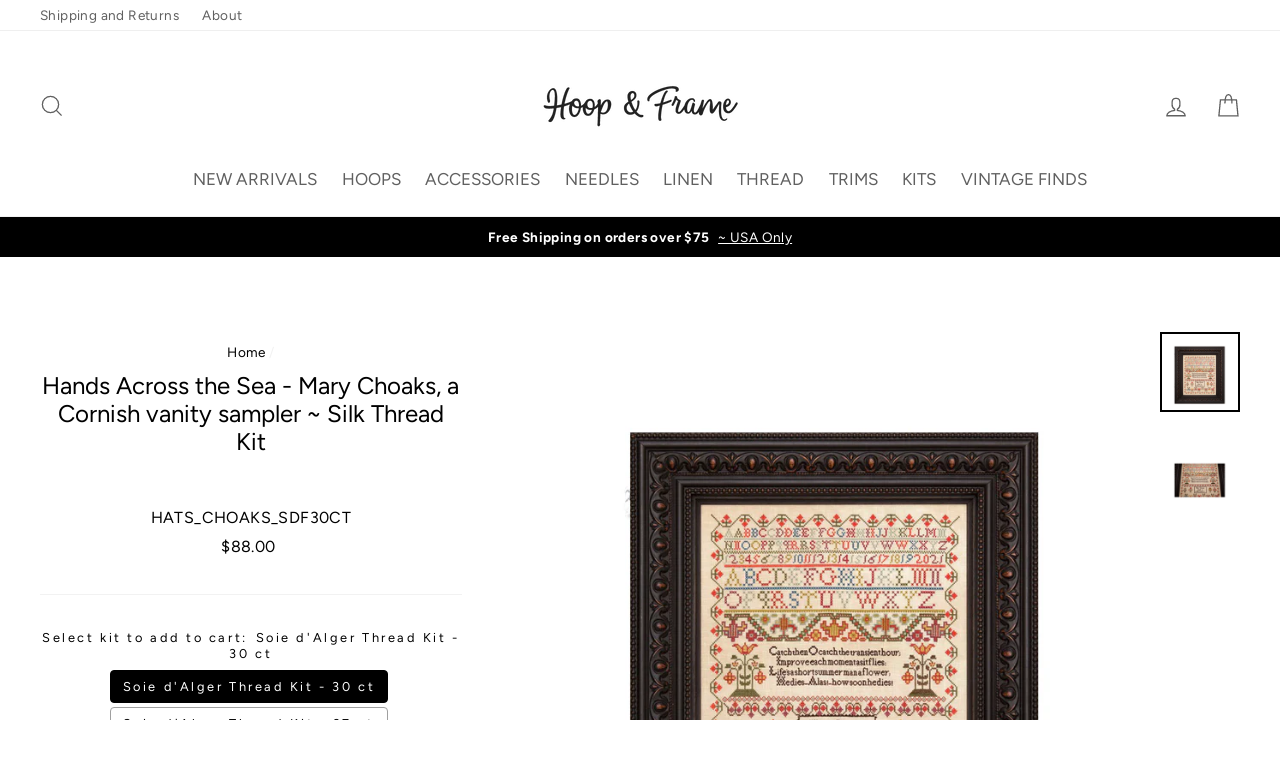

--- FILE ---
content_type: text/html; charset=utf-8
request_url: https://hoopandframe.com/products/hands-across-the-sea-mary-choaks-a-cornish-vanity-sampler-silk-thread-kit
body_size: 33615
content:
<!doctype html>
<html class="no-js" lang="en">
<head>
  <link rel="stylesheet" href="https://obscure-escarpment-2240.herokuapp.com/stylesheets/bcpo-front.css">
  <script>var bcpo_product={"id":8120417779962,"title":"Hands Across the Sea - Mary Choaks, a Cornish vanity sampler ~ Silk Thread Kit","handle":"hands-across-the-sea-mary-choaks-a-cornish-vanity-sampler-silk-thread-kit","description":"\u003cp\u003eMary Choaks is a beautiful Cornish Historical Sampler from \u003cem\u003eHands Across the Sea\u003c\/em\u003e\u003c\/p\u003e\n\u003cp\u003e\u003cmeta charset=\"utf-8\"\u003e\u003cspan\u003eThe sampler is suitable for needleworkers of all levels of ability. Mary executed her sampler predominantly with cross stitches laid over two threads of linen together with Algerian eyelets, backstitches, and rice stitches.\u003c\/span\u003e\u003c\/p\u003e\n\u003cp\u003e\u003cspan style=\"font-family: -apple-system, BlinkMacSystemFont, 'San Francisco', 'Segoe UI', Roboto, 'Helvetica Neue', sans-serif; font-size: 0.875rem;\" data-mce-style=\"font-family: -apple-system, BlinkMacSystemFont, 'San Francisco', 'Segoe UI', Roboto, 'Helvetica Neue', sans-serif; font-size: 0.875rem;\"\u003e\u003cmeta charset=\"utf-8\"\u003e \u003cspan\u003e\u003c\/span\u003e\u003c\/span\u003eChoice of purchasing thread kit only, Printed Chart only or as full kit with linen. \u003c\/p\u003e\n\u003cp\u003e\u003cspan style=\"color: #ff2a00;\" data-mce-style=\"color: #ff2a00;\"\u003e\u003cb style=\"color: #ff2a00;\" data-mce-style=\"color: #ff2a00;\"\u003e\u003c\/b\u003e\u003c\/span\u003e\u003cstrong\u003eFull Kit options:\u003c\/strong\u003e\u003cbr\u003e\u003c\/p\u003e\n\u003cp\u003eIncludes linen of choice, Chart Booklet +  Soie d'Alger or Soie 1003 threads (+\u003cem\u003eFree Shipping). \u003c\/em\u003e\u003c\/p\u003e\n\u003cp\u003e\u003cstrong\u003e\u003cspan style=\"color: #ff0000;\" data-mce-style=\"color: #ff0000;\"\u003e\u003c\/span\u003e\u003c\/strong\u003e\u003cstrong\u003eLinen Choices:\u003c\/strong\u003e\u003cbr\u003e\u003c\/p\u003e\n\u003cul\u003e\n\u003cli\u003e30 ct Fat Half  - \u003ca href=\"https:\/\/hoopandframe.com\/collections\/linen\/products\/legacy-linen-30-ct-victoria-sponge-cake\" target=\"_blank\"\u003eVictoria Sponge Cake\u003c\/a\u003e -35\" x 36\" ~ \u003cem\u003eRecommended for Soie d'Alger Threads only \u003c\/em\u003e\n\u003c\/li\u003e\n\u003cli\u003e37 ct Fat \u003cspan data-mce-fragment=\"1\" mce-data-marked=\"1\"\u003eQuarter\u003c\/span\u003e - \u003ca href=\"https:\/\/hoopandframe.com\/collections\/linen\/products\/legacy-linen-37-ct-russian-tea-cake\" target=\"_blank\"\u003eRussian Tea Cake\u003c\/a\u003e \u003cspan data-mce-fragment=\"1\"\u003e- 18\" x 35\" \u003cmeta charset=\"utf-8\"\u003e \u003cem data-mce-fragment=\"1\"\u003eRecommended for both Soie d'Alger and Soie 1003 threads\u003c\/em\u003e\u003c\/span\u003e\n\u003c\/li\u003e\n\u003cli\u003e38 ct Fat \u003cspan data-mce-fragment=\"1\" mce-data-marked=\"1\"\u003eQuarter\u003c\/span\u003e - \u003ca href=\"https:\/\/hoopandframe.com\/collections\/linen\/products\/legacy-linen-38-ct-fullers-teazel\" target=\"_blank\"\u003eFuller's Teazel\u003c\/a\u003e \u003cspan data-mce-fragment=\"1\"\u003e- 18\" x 35\" \u003cmeta charset=\"utf-8\"\u003e \u003cem data-mce-fragment=\"1\"\u003eRecommended for both Soie d'Alger and Soie 1003 threads\u003c\/em\u003e\u003c\/span\u003e\n\u003c\/li\u003e\n\u003cli\u003e45 ct Fat\u003cspan\u003e \u003c\/span\u003e\u003cspan data-mce-fragment=\"1\" mce-data-marked=\"1\"\u003eEighth\u003c\/span\u003e -\u003ca href=\"https:\/\/hoopandframe.com\/collections\/linen\/products\/legacy-linen-45-ct-jersey-cream\" target=\"_blank\"\u003e\u003cspan\u003eJersey Cream\u003c\/span\u003e\u003c\/a\u003e \u003cspan data-mce-fragment=\"1\"\u003e- 17.5\" x 18\" \u003cmeta charset=\"utf-8\"\u003e~ \u003cem data-mce-fragment=\"1\"\u003eRecommended for Soie 1003 Threads \u003c\/em\u003e\u003c\/span\u003e\n\u003c\/li\u003e\n\u003cli\u003e48 ct Fat Eighth -\u003ca href=\"https:\/\/hoopandframe.com\/collections\/linen\/products\/legacy-linen-48-ct-bridecake\" target=\"_blank\"\u003e Bride Cake\u003c\/a\u003e - 17.5\" x 18\" \u003cmeta charset=\"utf-8\"\u003e \u003cspan data-mce-fragment=\"1\"\u003e \u003c\/span\u003e\u003cmeta charset=\"utf-8\"\u003e \u003cspan data-mce-fragment=\"1\"\u003e~ \u003c\/span\u003e\u003cem data-mce-fragment=\"1\"\u003eRecommended for Soie 1003 Threads \u003c\/em\u003e\u003cbr\u003e\n\u003c\/li\u003e\n\u003c\/ul\u003e\n\u003cp\u003e\u003cem\u003e\u003cstrong\u003e\u003c\/strong\u003e\u003c\/em\u003e\u003cstrong\u003eThread Options:\u003c\/strong\u003e\u003c\/p\u003e\n\u003cp\u003e Au Ver a Soie®, Soie d'Alger - 37 ct version includes 14 skeins. Recommended linen for this thread is 38 ct or lower.\u003c\/p\u003e\n\u003cp\u003e Au Ver a Soie®, Soie d'Alger - 30 ct version includes 16\u003cspan\u003e \u003c\/span\u003eskeins. Recommended linen for this thread is 30 ct or lower.\u003c\/p\u003e\n\u003cp\u003e Au Ver a Soie®, Soie 1003 includes 13 spools. \u003cmeta charset=\"utf-8\"\u003e\u003cspan data-mce-fragment=\"1\"\u003eRecommended linen for this thread is 37 ct or higher.\u003c\/span\u003e\u003c\/p\u003e\n\u003cul\u003e\n\u003cul\u003e\u003c\/ul\u003e\n\u003c\/ul\u003e\n\u003cp\u003e\u003cstrong\u003e***Please note, this item is excluded from any discounts or sales. \u003c\/strong\u003e\u003c\/p\u003e\n\u003cp\u003e\u003cstrong\u003eAbout the Sampler from the Designer\u003c\/strong\u003e\u003c\/p\u003e\n\u003cp\u003e\"Mary finished her sampler on November 22 but, alas, the last two digits of the year have been removed. This is what is known as a vanity sampler. Later in life, when a samplermaker did not want to reveal her true age, she would remove or alter the date on her needlework.\u003c\/p\u003e\n\u003cp\u003eWithout the decade the sampler was worked in, we thought that we would not be able to find our Mary Choak(s). However, the research gods were smiling down on us. A search of family history records for baptisms in the 1800s resulted in 17 hits. Through our knowledge of sampler styles in this century we discounted those born before 1810 and after 1880. This left us with three Marys. Two were born in Cornwall, and one was born in London to Cornish parents who returned to Cornwall where they raised their daughter.\u003c\/p\u003e\n\u003cp\u003eAll three girls we found were raised in or around Helston which is the town nearest to where Nicola lives. We strongly suspect that our Mary is Mary Ann Choaks who was born in 1841 in the village of Mawgan-in-Meneage, just south of Helston on the Lizard Peninsula. Within the booklet there is detauled information about Mary’s life.\"\u003c\/p\u003e","published_at":"2023-12-26T13:37:36-06:00","created_at":"2023-12-26T13:14:54-06:00","vendor":"Hands Across the Sea","type":"Thread Kits","tags":["Charts Only","Hands Across the Sea","Soie 100\/3","Soie d'Alger","Thread Kits"],"price":3600,"price_min":3600,"price_max":8800,"available":true,"price_varies":true,"compare_at_price":null,"compare_at_price_min":0,"compare_at_price_max":0,"compare_at_price_varies":false,"variants":[{"id":44927538659578,"title":"Soie d'Alger Thread Kit - 30 ct","option1":"Soie d'Alger Thread Kit - 30 ct","option2":null,"option3":null,"sku":"HATS_CHOAKS_SDF30CT","requires_shipping":true,"taxable":true,"featured_image":null,"available":true,"name":"Hands Across the Sea - Mary Choaks, a Cornish vanity sampler ~ Silk Thread Kit - Soie d'Alger Thread Kit - 30 ct","public_title":"Soie d'Alger Thread Kit - 30 ct","options":["Soie d'Alger Thread Kit - 30 ct"],"price":8800,"weight":170,"compare_at_price":null,"inventory_management":"shopify","barcode":"","requires_selling_plan":false,"selling_plan_allocations":[]},{"id":44927516442874,"title":"Soie d'Alger Thread Kit - 37 ct","option1":"Soie d'Alger Thread Kit - 37 ct","option2":null,"option3":null,"sku":"HATS_CHOAKS_SDF37CT","requires_shipping":true,"taxable":true,"featured_image":null,"available":true,"name":"Hands Across the Sea - Mary Choaks, a Cornish vanity sampler ~ Silk Thread Kit - Soie d'Alger Thread Kit - 37 ct","public_title":"Soie d'Alger Thread Kit - 37 ct","options":["Soie d'Alger Thread Kit - 37 ct"],"price":7700,"weight":170,"compare_at_price":null,"inventory_management":"shopify","barcode":"","requires_selling_plan":false,"selling_plan_allocations":[]},{"id":44927516475642,"title":"Soie 1003 Thread Kit","option1":"Soie 1003 Thread Kit","option2":null,"option3":null,"sku":"HATS_CHOAKS_SMS","requires_shipping":true,"taxable":true,"featured_image":null,"available":true,"name":"Hands Across the Sea - Mary Choaks, a Cornish vanity sampler ~ Silk Thread Kit - Soie 1003 Thread Kit","public_title":"Soie 1003 Thread Kit","options":["Soie 1003 Thread Kit"],"price":6160,"weight":170,"compare_at_price":null,"inventory_management":"shopify","barcode":null,"requires_selling_plan":false,"selling_plan_allocations":[]},{"id":44927516508410,"title":"Chart Only","option1":"Chart Only","option2":null,"option3":null,"sku":"HATS_CHOAKS_CHART","requires_shipping":true,"taxable":true,"featured_image":null,"available":true,"name":"Hands Across the Sea - Mary Choaks, a Cornish vanity sampler ~ Silk Thread Kit - Chart Only","public_title":"Chart Only","options":["Chart Only"],"price":3600,"weight":170,"compare_at_price":null,"inventory_management":"shopify","barcode":null,"requires_selling_plan":false,"selling_plan_allocations":[]}],"images":["\/\/hoopandframe.com\/cdn\/shop\/files\/HATS_MaryChoaks.jpg?v=1703618983","\/\/hoopandframe.com\/cdn\/shop\/files\/HATS_MaryChoaks_2.jpg?v=1703618988"],"featured_image":"\/\/hoopandframe.com\/cdn\/shop\/files\/HATS_MaryChoaks.jpg?v=1703618983","options":["Select kit to add to cart"],"media":[{"alt":null,"id":32881814765818,"position":1,"preview_image":{"aspect_ratio":1.0,"height":1500,"width":1500,"src":"\/\/hoopandframe.com\/cdn\/shop\/files\/HATS_MaryChoaks.jpg?v=1703618983"},"aspect_ratio":1.0,"height":1500,"media_type":"image","src":"\/\/hoopandframe.com\/cdn\/shop\/files\/HATS_MaryChoaks.jpg?v=1703618983","width":1500},{"alt":null,"id":32881815027962,"position":2,"preview_image":{"aspect_ratio":1.0,"height":1500,"width":1500,"src":"\/\/hoopandframe.com\/cdn\/shop\/files\/HATS_MaryChoaks_2.jpg?v=1703618988"},"aspect_ratio":1.0,"height":1500,"media_type":"image","src":"\/\/hoopandframe.com\/cdn\/shop\/files\/HATS_MaryChoaks_2.jpg?v=1703618988","width":1500}],"requires_selling_plan":false,"selling_plan_groups":[],"content":"\u003cp\u003eMary Choaks is a beautiful Cornish Historical Sampler from \u003cem\u003eHands Across the Sea\u003c\/em\u003e\u003c\/p\u003e\n\u003cp\u003e\u003cmeta charset=\"utf-8\"\u003e\u003cspan\u003eThe sampler is suitable for needleworkers of all levels of ability. Mary executed her sampler predominantly with cross stitches laid over two threads of linen together with Algerian eyelets, backstitches, and rice stitches.\u003c\/span\u003e\u003c\/p\u003e\n\u003cp\u003e\u003cspan style=\"font-family: -apple-system, BlinkMacSystemFont, 'San Francisco', 'Segoe UI', Roboto, 'Helvetica Neue', sans-serif; font-size: 0.875rem;\" data-mce-style=\"font-family: -apple-system, BlinkMacSystemFont, 'San Francisco', 'Segoe UI', Roboto, 'Helvetica Neue', sans-serif; font-size: 0.875rem;\"\u003e\u003cmeta charset=\"utf-8\"\u003e \u003cspan\u003e\u003c\/span\u003e\u003c\/span\u003eChoice of purchasing thread kit only, Printed Chart only or as full kit with linen. \u003c\/p\u003e\n\u003cp\u003e\u003cspan style=\"color: #ff2a00;\" data-mce-style=\"color: #ff2a00;\"\u003e\u003cb style=\"color: #ff2a00;\" data-mce-style=\"color: #ff2a00;\"\u003e\u003c\/b\u003e\u003c\/span\u003e\u003cstrong\u003eFull Kit options:\u003c\/strong\u003e\u003cbr\u003e\u003c\/p\u003e\n\u003cp\u003eIncludes linen of choice, Chart Booklet +  Soie d'Alger or Soie 1003 threads (+\u003cem\u003eFree Shipping). \u003c\/em\u003e\u003c\/p\u003e\n\u003cp\u003e\u003cstrong\u003e\u003cspan style=\"color: #ff0000;\" data-mce-style=\"color: #ff0000;\"\u003e\u003c\/span\u003e\u003c\/strong\u003e\u003cstrong\u003eLinen Choices:\u003c\/strong\u003e\u003cbr\u003e\u003c\/p\u003e\n\u003cul\u003e\n\u003cli\u003e30 ct Fat Half  - \u003ca href=\"https:\/\/hoopandframe.com\/collections\/linen\/products\/legacy-linen-30-ct-victoria-sponge-cake\" target=\"_blank\"\u003eVictoria Sponge Cake\u003c\/a\u003e -35\" x 36\" ~ \u003cem\u003eRecommended for Soie d'Alger Threads only \u003c\/em\u003e\n\u003c\/li\u003e\n\u003cli\u003e37 ct Fat \u003cspan data-mce-fragment=\"1\" mce-data-marked=\"1\"\u003eQuarter\u003c\/span\u003e - \u003ca href=\"https:\/\/hoopandframe.com\/collections\/linen\/products\/legacy-linen-37-ct-russian-tea-cake\" target=\"_blank\"\u003eRussian Tea Cake\u003c\/a\u003e \u003cspan data-mce-fragment=\"1\"\u003e- 18\" x 35\" \u003cmeta charset=\"utf-8\"\u003e \u003cem data-mce-fragment=\"1\"\u003eRecommended for both Soie d'Alger and Soie 1003 threads\u003c\/em\u003e\u003c\/span\u003e\n\u003c\/li\u003e\n\u003cli\u003e38 ct Fat \u003cspan data-mce-fragment=\"1\" mce-data-marked=\"1\"\u003eQuarter\u003c\/span\u003e - \u003ca href=\"https:\/\/hoopandframe.com\/collections\/linen\/products\/legacy-linen-38-ct-fullers-teazel\" target=\"_blank\"\u003eFuller's Teazel\u003c\/a\u003e \u003cspan data-mce-fragment=\"1\"\u003e- 18\" x 35\" \u003cmeta charset=\"utf-8\"\u003e \u003cem data-mce-fragment=\"1\"\u003eRecommended for both Soie d'Alger and Soie 1003 threads\u003c\/em\u003e\u003c\/span\u003e\n\u003c\/li\u003e\n\u003cli\u003e45 ct Fat\u003cspan\u003e \u003c\/span\u003e\u003cspan data-mce-fragment=\"1\" mce-data-marked=\"1\"\u003eEighth\u003c\/span\u003e -\u003ca href=\"https:\/\/hoopandframe.com\/collections\/linen\/products\/legacy-linen-45-ct-jersey-cream\" target=\"_blank\"\u003e\u003cspan\u003eJersey Cream\u003c\/span\u003e\u003c\/a\u003e \u003cspan data-mce-fragment=\"1\"\u003e- 17.5\" x 18\" \u003cmeta charset=\"utf-8\"\u003e~ \u003cem data-mce-fragment=\"1\"\u003eRecommended for Soie 1003 Threads \u003c\/em\u003e\u003c\/span\u003e\n\u003c\/li\u003e\n\u003cli\u003e48 ct Fat Eighth -\u003ca href=\"https:\/\/hoopandframe.com\/collections\/linen\/products\/legacy-linen-48-ct-bridecake\" target=\"_blank\"\u003e Bride Cake\u003c\/a\u003e - 17.5\" x 18\" \u003cmeta charset=\"utf-8\"\u003e \u003cspan data-mce-fragment=\"1\"\u003e \u003c\/span\u003e\u003cmeta charset=\"utf-8\"\u003e \u003cspan data-mce-fragment=\"1\"\u003e~ \u003c\/span\u003e\u003cem data-mce-fragment=\"1\"\u003eRecommended for Soie 1003 Threads \u003c\/em\u003e\u003cbr\u003e\n\u003c\/li\u003e\n\u003c\/ul\u003e\n\u003cp\u003e\u003cem\u003e\u003cstrong\u003e\u003c\/strong\u003e\u003c\/em\u003e\u003cstrong\u003eThread Options:\u003c\/strong\u003e\u003c\/p\u003e\n\u003cp\u003e Au Ver a Soie®, Soie d'Alger - 37 ct version includes 14 skeins. Recommended linen for this thread is 38 ct or lower.\u003c\/p\u003e\n\u003cp\u003e Au Ver a Soie®, Soie d'Alger - 30 ct version includes 16\u003cspan\u003e \u003c\/span\u003eskeins. Recommended linen for this thread is 30 ct or lower.\u003c\/p\u003e\n\u003cp\u003e Au Ver a Soie®, Soie 1003 includes 13 spools. \u003cmeta charset=\"utf-8\"\u003e\u003cspan data-mce-fragment=\"1\"\u003eRecommended linen for this thread is 37 ct or higher.\u003c\/span\u003e\u003c\/p\u003e\n\u003cul\u003e\n\u003cul\u003e\u003c\/ul\u003e\n\u003c\/ul\u003e\n\u003cp\u003e\u003cstrong\u003e***Please note, this item is excluded from any discounts or sales. \u003c\/strong\u003e\u003c\/p\u003e\n\u003cp\u003e\u003cstrong\u003eAbout the Sampler from the Designer\u003c\/strong\u003e\u003c\/p\u003e\n\u003cp\u003e\"Mary finished her sampler on November 22 but, alas, the last two digits of the year have been removed. This is what is known as a vanity sampler. Later in life, when a samplermaker did not want to reveal her true age, she would remove or alter the date on her needlework.\u003c\/p\u003e\n\u003cp\u003eWithout the decade the sampler was worked in, we thought that we would not be able to find our Mary Choak(s). However, the research gods were smiling down on us. A search of family history records for baptisms in the 1800s resulted in 17 hits. Through our knowledge of sampler styles in this century we discounted those born before 1810 and after 1880. This left us with three Marys. Two were born in Cornwall, and one was born in London to Cornish parents who returned to Cornwall where they raised their daughter.\u003c\/p\u003e\n\u003cp\u003eAll three girls we found were raised in or around Helston which is the town nearest to where Nicola lives. We strongly suspect that our Mary is Mary Ann Choaks who was born in 1841 in the village of Mawgan-in-Meneage, just south of Helston on the Lizard Peninsula. Within the booklet there is detauled information about Mary’s life.\"\u003c\/p\u003e"}; var bcpo_data={"product_id":"8120417779962","shopify_options":[{"type":"buttons","unique":"_qeknwlp2x"}],"virtual_options":[{"title":"ADD LINEN FOR FULL KIT (OPTIONAL):","type":"default","unique":"_s5mtf0oip","preselect_value":"","conditional_option":"_qeknwlp2x","conditional_value":"","values":[{"key":"No Linen","price":"0"},{"key":"30 ct Fat Half  - Victoria Sponge Cake ~ Recommended for Soie d'Alger only","price":"49"},{"key":"37 ct Fat Quarter - Russian Tea Cake ~  Recommended for Soie 1003 or Soie d'Alger","price":"30"},{"key":"38 ct Fat Quarter - Fuller's Teazel ~  Recommended for Soie 1003 or Soie d'Alger","price":"31"},{"key":"45 ct Fat Eighth Jersey Cream ~ Recommended for Soie 1003 only","price":"15"},{"key":"48 ct Fat Eighth Bride Cake ~ Recommended for Soie 1003 only","price":"13"}]},{"title":"Add Chart for Full Kit (Optional)","type":"default","unique":"_u1hamd53m","preselect_value":"","conditional_option":"_qeknwlp2x","conditional_value":"","values":[{"key":"No Chart","price":"0"},{"key":"Add Chart","price":"36"}]}]}; var bcpo_settings={"fallback":"default","auto_select":"on","load_main_image":"off","replaceImage":"on","border_style":"round","tooltips":"show","sold_out_style":"crossed-out","theme":"light","jumbo_colors":"off","jumbo_images":"medium","circle_swatches":"","inventory_style":"default","override_ajax":"on","add_price_addons":"on","theme2":"on","money_format2":"${{amount}} USD","money_format_without_currency":"${{amount}}","show_currency":"off","file_upload_warning":"off","global_auto_image_options":"","global_color_options":"","global_colors":[{"key":"","value":"ecf42f"}],"shop_currency":"USD"};var inventory_quantity = [];inventory_quantity.push(1);inventory_quantity.push(2);inventory_quantity.push(1);inventory_quantity.push(3);if(bcpo_product) { for (var i = 0; i < bcpo_product.variants.length; i += 1) { bcpo_product.variants[i].inventory_quantity = inventory_quantity[i]; }}window.bcpo = window.bcpo || {}; bcpo.cart = {"note":null,"attributes":{},"original_total_price":0,"total_price":0,"total_discount":0,"total_weight":0.0,"item_count":0,"items":[],"requires_shipping":false,"currency":"USD","items_subtotal_price":0,"cart_level_discount_applications":[],"checkout_charge_amount":0}; bcpo.ogFormData = FormData; bcpo.money_with_currency_format = "${{amount}} USD";bcpo.money_format = "${{amount}}";</script>
  <script>
    if (window.bcpo_settings) bcpo_settings.replaceImage = 'off';
  </script>
    
    
  
    
  <style>
    .bcpo-dd .bcpo-tooltip {
      display: none !important;
    }
  </style>
  <meta charset="utf-8">
  <meta http-equiv="X-UA-Compatible" content="IE=edge,chrome=1">
  <meta name="viewport" content="width=device-width,initial-scale=1">
  <meta name="theme-color" content="#af8a47">
  <link rel="canonical" href="https://hoopandframe.com/products/hands-across-the-sea-mary-choaks-a-cornish-vanity-sampler-silk-thread-kit">
  <meta name="format-detection" content="telephone=no">
<title>
  Hands Across the Sea - Mary Choaks, a Cornish vanity sampler ~ Silk Th

&ndash; Hoop and Frame

</title><meta name="description" content="Mary Choaks is a beautiful Cornish Historical Sampler from Hands Across the Sea The sampler is suitable for needleworkers of all levels of ability. Mary executed her sampler predominantly with cross stitches laid over two threads of linen together with Algerian eyelets, backstitches, and rice stitches. Choice of purcha"><meta property="og:site_name" content="Hoop and Frame">
<meta property="og:url" content="https://hoopandframe.com/products/hands-across-the-sea-mary-choaks-a-cornish-vanity-sampler-silk-thread-kit">
<meta property="og:title" content="Hands Across the Sea - Mary Choaks, a Cornish vanity sampler ~ Silk Thread Kit">
<meta property="og:type" content="product">
<meta property="og:description" content="Mary Choaks is a beautiful Cornish Historical Sampler from Hands Across the Sea The sampler is suitable for needleworkers of all levels of ability. Mary executed her sampler predominantly with cross stitches laid over two threads of linen together with Algerian eyelets, backstitches, and rice stitches. Choice of purcha"><meta property="og:price:amount" content="36.00">
  <meta property="og:price:currency" content="USD"><meta property="og:image" content="http://hoopandframe.com/cdn/shop/files/HATS_MaryChoaks_1200x630.jpg?v=1703618983"><meta property="og:image" content="http://hoopandframe.com/cdn/shop/files/HATS_MaryChoaks_2_1200x630.jpg?v=1703618988">
<meta property="og:image:secure_url" content="https://hoopandframe.com/cdn/shop/files/HATS_MaryChoaks_1200x630.jpg?v=1703618983"><meta property="og:image:secure_url" content="https://hoopandframe.com/cdn/shop/files/HATS_MaryChoaks_2_1200x630.jpg?v=1703618988">
<meta name="twitter:site" content="@">
<meta name="twitter:card" content="summary_large_image">
<meta name="twitter:title" content="Hands Across the Sea - Mary Choaks, a Cornish vanity sampler ~ Silk Thread Kit">
<meta name="twitter:description" content="Mary Choaks is a beautiful Cornish Historical Sampler from Hands Across the Sea The sampler is suitable for needleworkers of all levels of ability. Mary executed her sampler predominantly with cross stitches laid over two threads of linen together with Algerian eyelets, backstitches, and rice stitches. Choice of purcha">

<style>
  @font-face {
  font-family: Figtree;
  font-weight: 400;
  font-style: normal;
  src: url("//hoopandframe.com/cdn/fonts/figtree/figtree_n4.3c0838aba1701047e60be6a99a1b0a40ce9b8419.woff2") format("woff2"),
       url("//hoopandframe.com/cdn/fonts/figtree/figtree_n4.c0575d1db21fc3821f17fd6617d3dee552312137.woff") format("woff");
}

  @font-face {
  font-family: Figtree;
  font-weight: 400;
  font-style: normal;
  src: url("//hoopandframe.com/cdn/fonts/figtree/figtree_n4.3c0838aba1701047e60be6a99a1b0a40ce9b8419.woff2") format("woff2"),
       url("//hoopandframe.com/cdn/fonts/figtree/figtree_n4.c0575d1db21fc3821f17fd6617d3dee552312137.woff") format("woff");
}


  @font-face {
  font-family: Figtree;
  font-weight: 700;
  font-style: normal;
  src: url("//hoopandframe.com/cdn/fonts/figtree/figtree_n7.2fd9bfe01586148e644724096c9d75e8c7a90e55.woff2") format("woff2"),
       url("//hoopandframe.com/cdn/fonts/figtree/figtree_n7.ea05de92d862f9594794ab281c4c3a67501ef5fc.woff") format("woff");
}

  @font-face {
  font-family: Figtree;
  font-weight: 400;
  font-style: italic;
  src: url("//hoopandframe.com/cdn/fonts/figtree/figtree_i4.89f7a4275c064845c304a4cf8a4a586060656db2.woff2") format("woff2"),
       url("//hoopandframe.com/cdn/fonts/figtree/figtree_i4.6f955aaaafc55a22ffc1f32ecf3756859a5ad3e2.woff") format("woff");
}

  @font-face {
  font-family: Figtree;
  font-weight: 700;
  font-style: italic;
  src: url("//hoopandframe.com/cdn/fonts/figtree/figtree_i7.06add7096a6f2ab742e09ec7e498115904eda1fe.woff2") format("woff2"),
       url("//hoopandframe.com/cdn/fonts/figtree/figtree_i7.ee584b5fcaccdbb5518c0228158941f8df81b101.woff") format("woff");
}

</style>

  <link href="//hoopandframe.com/cdn/shop/t/21/assets/theme.scss.css?v=179695875191605195811759333513" rel="stylesheet" type="text/css" media="all" />

  <style>
    .collection-item__title {
      font-size: 20px;
    }

    @media screen and (max-width: 768px) {
      .collection-item__title {
        font-size: 16.0px;
      }
    }
  </style>

  <script>
    document.documentElement.className = document.documentElement.className.replace('no-js', 'js');

    window.theme = window.theme || {};
    theme.strings = {
      addToCart: "Add to cart",
      soldOut: "Sold Out",
      unavailable: "Unavailable",
      stockLabel: "[count] in stock",
      savePrice: "Save [saved_amount]",
      cartSavings: "You're saving [savings]",
      cartEmpty: "Your cart is currently empty.",
      cartTermsConfirmation: "You must agree with the terms and conditions of sales to check out"
    };
    theme.settings = {
      cartType: "page",
      moneyFormat: "${{amount}}",
      recentlyViewedEnabled: false,
      quickView: true,
      themeVersion: "1.3.1"
    };
  </script>

  <script>window.performance && window.performance.mark && window.performance.mark('shopify.content_for_header.start');</script><meta name="google-site-verification" content="G9JCRXgzK39n8Nx-eOAqo5oT4BLF_-AkJHiL-va-4wI">
<meta id="shopify-digital-wallet" name="shopify-digital-wallet" content="/14520909881/digital_wallets/dialog">
<meta name="shopify-checkout-api-token" content="33e2e74716589ae6ec9fc4ba40cf5d3f">
<meta id="in-context-paypal-metadata" data-shop-id="14520909881" data-venmo-supported="false" data-environment="production" data-locale="en_US" data-paypal-v4="true" data-currency="USD">
<link rel="alternate" hreflang="x-default" href="https://hoopandframe.com/products/hands-across-the-sea-mary-choaks-a-cornish-vanity-sampler-silk-thread-kit">
<link rel="alternate" hreflang="en" href="https://hoopandframe.com/products/hands-across-the-sea-mary-choaks-a-cornish-vanity-sampler-silk-thread-kit">
<link rel="alternate" hreflang="en-CA" href="https://hoopandframe.com/en-ca/products/hands-across-the-sea-mary-choaks-a-cornish-vanity-sampler-silk-thread-kit">
<link rel="alternate" type="application/json+oembed" href="https://hoopandframe.com/products/hands-across-the-sea-mary-choaks-a-cornish-vanity-sampler-silk-thread-kit.oembed">
<script async="async" src="/checkouts/internal/preloads.js?locale=en-US"></script>
<link rel="preconnect" href="https://shop.app" crossorigin="anonymous">
<script async="async" src="https://shop.app/checkouts/internal/preloads.js?locale=en-US&shop_id=14520909881" crossorigin="anonymous"></script>
<script id="apple-pay-shop-capabilities" type="application/json">{"shopId":14520909881,"countryCode":"US","currencyCode":"USD","merchantCapabilities":["supports3DS"],"merchantId":"gid:\/\/shopify\/Shop\/14520909881","merchantName":"Hoop and Frame","requiredBillingContactFields":["postalAddress","email","phone"],"requiredShippingContactFields":["postalAddress","email","phone"],"shippingType":"shipping","supportedNetworks":["visa","masterCard","amex","discover","elo","jcb"],"total":{"type":"pending","label":"Hoop and Frame","amount":"1.00"},"shopifyPaymentsEnabled":true,"supportsSubscriptions":true}</script>
<script id="shopify-features" type="application/json">{"accessToken":"33e2e74716589ae6ec9fc4ba40cf5d3f","betas":["rich-media-storefront-analytics"],"domain":"hoopandframe.com","predictiveSearch":true,"shopId":14520909881,"locale":"en"}</script>
<script>var Shopify = Shopify || {};
Shopify.shop = "hoop-and-frame.myshopify.com";
Shopify.locale = "en";
Shopify.currency = {"active":"USD","rate":"1.0"};
Shopify.country = "US";
Shopify.theme = {"name":"New Version - with Account Testing","id":146269077754,"schema_name":"Impulse","schema_version":"1.3.1","theme_store_id":857,"role":"main"};
Shopify.theme.handle = "null";
Shopify.theme.style = {"id":null,"handle":null};
Shopify.cdnHost = "hoopandframe.com/cdn";
Shopify.routes = Shopify.routes || {};
Shopify.routes.root = "/";</script>
<script type="module">!function(o){(o.Shopify=o.Shopify||{}).modules=!0}(window);</script>
<script>!function(o){function n(){var o=[];function n(){o.push(Array.prototype.slice.apply(arguments))}return n.q=o,n}var t=o.Shopify=o.Shopify||{};t.loadFeatures=n(),t.autoloadFeatures=n()}(window);</script>
<script>
  window.ShopifyPay = window.ShopifyPay || {};
  window.ShopifyPay.apiHost = "shop.app\/pay";
  window.ShopifyPay.redirectState = null;
</script>
<script id="shop-js-analytics" type="application/json">{"pageType":"product"}</script>
<script defer="defer" async type="module" src="//hoopandframe.com/cdn/shopifycloud/shop-js/modules/v2/client.init-shop-cart-sync_C5BV16lS.en.esm.js"></script>
<script defer="defer" async type="module" src="//hoopandframe.com/cdn/shopifycloud/shop-js/modules/v2/chunk.common_CygWptCX.esm.js"></script>
<script type="module">
  await import("//hoopandframe.com/cdn/shopifycloud/shop-js/modules/v2/client.init-shop-cart-sync_C5BV16lS.en.esm.js");
await import("//hoopandframe.com/cdn/shopifycloud/shop-js/modules/v2/chunk.common_CygWptCX.esm.js");

  window.Shopify.SignInWithShop?.initShopCartSync?.({"fedCMEnabled":true,"windoidEnabled":true});

</script>
<script>
  window.Shopify = window.Shopify || {};
  if (!window.Shopify.featureAssets) window.Shopify.featureAssets = {};
  window.Shopify.featureAssets['shop-js'] = {"shop-cart-sync":["modules/v2/client.shop-cart-sync_ZFArdW7E.en.esm.js","modules/v2/chunk.common_CygWptCX.esm.js"],"init-fed-cm":["modules/v2/client.init-fed-cm_CmiC4vf6.en.esm.js","modules/v2/chunk.common_CygWptCX.esm.js"],"shop-button":["modules/v2/client.shop-button_tlx5R9nI.en.esm.js","modules/v2/chunk.common_CygWptCX.esm.js"],"shop-cash-offers":["modules/v2/client.shop-cash-offers_DOA2yAJr.en.esm.js","modules/v2/chunk.common_CygWptCX.esm.js","modules/v2/chunk.modal_D71HUcav.esm.js"],"init-windoid":["modules/v2/client.init-windoid_sURxWdc1.en.esm.js","modules/v2/chunk.common_CygWptCX.esm.js"],"shop-toast-manager":["modules/v2/client.shop-toast-manager_ClPi3nE9.en.esm.js","modules/v2/chunk.common_CygWptCX.esm.js"],"init-shop-email-lookup-coordinator":["modules/v2/client.init-shop-email-lookup-coordinator_B8hsDcYM.en.esm.js","modules/v2/chunk.common_CygWptCX.esm.js"],"init-shop-cart-sync":["modules/v2/client.init-shop-cart-sync_C5BV16lS.en.esm.js","modules/v2/chunk.common_CygWptCX.esm.js"],"avatar":["modules/v2/client.avatar_BTnouDA3.en.esm.js"],"pay-button":["modules/v2/client.pay-button_FdsNuTd3.en.esm.js","modules/v2/chunk.common_CygWptCX.esm.js"],"init-customer-accounts":["modules/v2/client.init-customer-accounts_DxDtT_ad.en.esm.js","modules/v2/client.shop-login-button_C5VAVYt1.en.esm.js","modules/v2/chunk.common_CygWptCX.esm.js","modules/v2/chunk.modal_D71HUcav.esm.js"],"init-shop-for-new-customer-accounts":["modules/v2/client.init-shop-for-new-customer-accounts_ChsxoAhi.en.esm.js","modules/v2/client.shop-login-button_C5VAVYt1.en.esm.js","modules/v2/chunk.common_CygWptCX.esm.js","modules/v2/chunk.modal_D71HUcav.esm.js"],"shop-login-button":["modules/v2/client.shop-login-button_C5VAVYt1.en.esm.js","modules/v2/chunk.common_CygWptCX.esm.js","modules/v2/chunk.modal_D71HUcav.esm.js"],"init-customer-accounts-sign-up":["modules/v2/client.init-customer-accounts-sign-up_CPSyQ0Tj.en.esm.js","modules/v2/client.shop-login-button_C5VAVYt1.en.esm.js","modules/v2/chunk.common_CygWptCX.esm.js","modules/v2/chunk.modal_D71HUcav.esm.js"],"shop-follow-button":["modules/v2/client.shop-follow-button_Cva4Ekp9.en.esm.js","modules/v2/chunk.common_CygWptCX.esm.js","modules/v2/chunk.modal_D71HUcav.esm.js"],"checkout-modal":["modules/v2/client.checkout-modal_BPM8l0SH.en.esm.js","modules/v2/chunk.common_CygWptCX.esm.js","modules/v2/chunk.modal_D71HUcav.esm.js"],"lead-capture":["modules/v2/client.lead-capture_Bi8yE_yS.en.esm.js","modules/v2/chunk.common_CygWptCX.esm.js","modules/v2/chunk.modal_D71HUcav.esm.js"],"shop-login":["modules/v2/client.shop-login_D6lNrXab.en.esm.js","modules/v2/chunk.common_CygWptCX.esm.js","modules/v2/chunk.modal_D71HUcav.esm.js"],"payment-terms":["modules/v2/client.payment-terms_CZxnsJam.en.esm.js","modules/v2/chunk.common_CygWptCX.esm.js","modules/v2/chunk.modal_D71HUcav.esm.js"]};
</script>
<script>(function() {
  var isLoaded = false;
  function asyncLoad() {
    if (isLoaded) return;
    isLoaded = true;
    var urls = ["\/\/code.tidio.co\/8r51kchepesotr9algi6iqz5bcqaw3qb.js?shop=hoop-and-frame.myshopify.com","https:\/\/chimpstatic.com\/mcjs-connected\/js\/users\/93673d46093fe146656853b6c\/8a47259e9d9fddb04fa83043c.js?shop=hoop-and-frame.myshopify.com","\/\/cdn.shopify.com\/proxy\/079b2c52f206ba0a91e5c5514a96b08ae706ec184dd722dc6392c8792a7293c5\/obscure-escarpment-2240.herokuapp.com\/js\/best_custom_product_options.js?shop=hoop-and-frame.myshopify.com\u0026sp-cache-control=cHVibGljLCBtYXgtYWdlPTkwMA"];
    for (var i = 0; i < urls.length; i++) {
      var s = document.createElement('script');
      s.type = 'text/javascript';
      s.async = true;
      s.src = urls[i];
      var x = document.getElementsByTagName('script')[0];
      x.parentNode.insertBefore(s, x);
    }
  };
  if(window.attachEvent) {
    window.attachEvent('onload', asyncLoad);
  } else {
    window.addEventListener('load', asyncLoad, false);
  }
})();</script>
<script id="__st">var __st={"a":14520909881,"offset":-21600,"reqid":"a958e887-df5a-4ba2-b16f-3ad01757b1a2-1768627157","pageurl":"hoopandframe.com\/products\/hands-across-the-sea-mary-choaks-a-cornish-vanity-sampler-silk-thread-kit","u":"ee935d9266eb","p":"product","rtyp":"product","rid":8120417779962};</script>
<script>window.ShopifyPaypalV4VisibilityTracking = true;</script>
<script id="captcha-bootstrap">!function(){'use strict';const t='contact',e='account',n='new_comment',o=[[t,t],['blogs',n],['comments',n],[t,'customer']],c=[[e,'customer_login'],[e,'guest_login'],[e,'recover_customer_password'],[e,'create_customer']],r=t=>t.map((([t,e])=>`form[action*='/${t}']:not([data-nocaptcha='true']) input[name='form_type'][value='${e}']`)).join(','),a=t=>()=>t?[...document.querySelectorAll(t)].map((t=>t.form)):[];function s(){const t=[...o],e=r(t);return a(e)}const i='password',u='form_key',d=['recaptcha-v3-token','g-recaptcha-response','h-captcha-response',i],f=()=>{try{return window.sessionStorage}catch{return}},m='__shopify_v',_=t=>t.elements[u];function p(t,e,n=!1){try{const o=window.sessionStorage,c=JSON.parse(o.getItem(e)),{data:r}=function(t){const{data:e,action:n}=t;return t[m]||n?{data:e,action:n}:{data:t,action:n}}(c);for(const[e,n]of Object.entries(r))t.elements[e]&&(t.elements[e].value=n);n&&o.removeItem(e)}catch(o){console.error('form repopulation failed',{error:o})}}const l='form_type',E='cptcha';function T(t){t.dataset[E]=!0}const w=window,h=w.document,L='Shopify',v='ce_forms',y='captcha';let A=!1;((t,e)=>{const n=(g='f06e6c50-85a8-45c8-87d0-21a2b65856fe',I='https://cdn.shopify.com/shopifycloud/storefront-forms-hcaptcha/ce_storefront_forms_captcha_hcaptcha.v1.5.2.iife.js',D={infoText:'Protected by hCaptcha',privacyText:'Privacy',termsText:'Terms'},(t,e,n)=>{const o=w[L][v],c=o.bindForm;if(c)return c(t,g,e,D).then(n);var r;o.q.push([[t,g,e,D],n]),r=I,A||(h.body.append(Object.assign(h.createElement('script'),{id:'captcha-provider',async:!0,src:r})),A=!0)});var g,I,D;w[L]=w[L]||{},w[L][v]=w[L][v]||{},w[L][v].q=[],w[L][y]=w[L][y]||{},w[L][y].protect=function(t,e){n(t,void 0,e),T(t)},Object.freeze(w[L][y]),function(t,e,n,w,h,L){const[v,y,A,g]=function(t,e,n){const i=e?o:[],u=t?c:[],d=[...i,...u],f=r(d),m=r(i),_=r(d.filter((([t,e])=>n.includes(e))));return[a(f),a(m),a(_),s()]}(w,h,L),I=t=>{const e=t.target;return e instanceof HTMLFormElement?e:e&&e.form},D=t=>v().includes(t);t.addEventListener('submit',(t=>{const e=I(t);if(!e)return;const n=D(e)&&!e.dataset.hcaptchaBound&&!e.dataset.recaptchaBound,o=_(e),c=g().includes(e)&&(!o||!o.value);(n||c)&&t.preventDefault(),c&&!n&&(function(t){try{if(!f())return;!function(t){const e=f();if(!e)return;const n=_(t);if(!n)return;const o=n.value;o&&e.removeItem(o)}(t);const e=Array.from(Array(32),(()=>Math.random().toString(36)[2])).join('');!function(t,e){_(t)||t.append(Object.assign(document.createElement('input'),{type:'hidden',name:u})),t.elements[u].value=e}(t,e),function(t,e){const n=f();if(!n)return;const o=[...t.querySelectorAll(`input[type='${i}']`)].map((({name:t})=>t)),c=[...d,...o],r={};for(const[a,s]of new FormData(t).entries())c.includes(a)||(r[a]=s);n.setItem(e,JSON.stringify({[m]:1,action:t.action,data:r}))}(t,e)}catch(e){console.error('failed to persist form',e)}}(e),e.submit())}));const S=(t,e)=>{t&&!t.dataset[E]&&(n(t,e.some((e=>e===t))),T(t))};for(const o of['focusin','change'])t.addEventListener(o,(t=>{const e=I(t);D(e)&&S(e,y())}));const B=e.get('form_key'),M=e.get(l),P=B&&M;t.addEventListener('DOMContentLoaded',(()=>{const t=y();if(P)for(const e of t)e.elements[l].value===M&&p(e,B);[...new Set([...A(),...v().filter((t=>'true'===t.dataset.shopifyCaptcha))])].forEach((e=>S(e,t)))}))}(h,new URLSearchParams(w.location.search),n,t,e,['guest_login'])})(!0,!0)}();</script>
<script integrity="sha256-4kQ18oKyAcykRKYeNunJcIwy7WH5gtpwJnB7kiuLZ1E=" data-source-attribution="shopify.loadfeatures" defer="defer" src="//hoopandframe.com/cdn/shopifycloud/storefront/assets/storefront/load_feature-a0a9edcb.js" crossorigin="anonymous"></script>
<script crossorigin="anonymous" defer="defer" src="//hoopandframe.com/cdn/shopifycloud/storefront/assets/shopify_pay/storefront-65b4c6d7.js?v=20250812"></script>
<script data-source-attribution="shopify.dynamic_checkout.dynamic.init">var Shopify=Shopify||{};Shopify.PaymentButton=Shopify.PaymentButton||{isStorefrontPortableWallets:!0,init:function(){window.Shopify.PaymentButton.init=function(){};var t=document.createElement("script");t.src="https://hoopandframe.com/cdn/shopifycloud/portable-wallets/latest/portable-wallets.en.js",t.type="module",document.head.appendChild(t)}};
</script>
<script data-source-attribution="shopify.dynamic_checkout.buyer_consent">
  function portableWalletsHideBuyerConsent(e){var t=document.getElementById("shopify-buyer-consent"),n=document.getElementById("shopify-subscription-policy-button");t&&n&&(t.classList.add("hidden"),t.setAttribute("aria-hidden","true"),n.removeEventListener("click",e))}function portableWalletsShowBuyerConsent(e){var t=document.getElementById("shopify-buyer-consent"),n=document.getElementById("shopify-subscription-policy-button");t&&n&&(t.classList.remove("hidden"),t.removeAttribute("aria-hidden"),n.addEventListener("click",e))}window.Shopify?.PaymentButton&&(window.Shopify.PaymentButton.hideBuyerConsent=portableWalletsHideBuyerConsent,window.Shopify.PaymentButton.showBuyerConsent=portableWalletsShowBuyerConsent);
</script>
<script data-source-attribution="shopify.dynamic_checkout.cart.bootstrap">document.addEventListener("DOMContentLoaded",(function(){function t(){return document.querySelector("shopify-accelerated-checkout-cart, shopify-accelerated-checkout")}if(t())Shopify.PaymentButton.init();else{new MutationObserver((function(e,n){t()&&(Shopify.PaymentButton.init(),n.disconnect())})).observe(document.body,{childList:!0,subtree:!0})}}));
</script>
<link id="shopify-accelerated-checkout-styles" rel="stylesheet" media="screen" href="https://hoopandframe.com/cdn/shopifycloud/portable-wallets/latest/accelerated-checkout-backwards-compat.css" crossorigin="anonymous">
<style id="shopify-accelerated-checkout-cart">
        #shopify-buyer-consent {
  margin-top: 1em;
  display: inline-block;
  width: 100%;
}

#shopify-buyer-consent.hidden {
  display: none;
}

#shopify-subscription-policy-button {
  background: none;
  border: none;
  padding: 0;
  text-decoration: underline;
  font-size: inherit;
  cursor: pointer;
}

#shopify-subscription-policy-button::before {
  box-shadow: none;
}

      </style>

<script>window.performance && window.performance.mark && window.performance.mark('shopify.content_for_header.end');</script>
  
  
  
  <!--[if lt IE 9]>
<script src="//cdnjs.cloudflare.com/ajax/libs/html5shiv/3.7.2/html5shiv.min.js" type="text/javascript"></script>
<![endif]-->
<!--[if (lte IE 9) ]><script src="//hoopandframe.com/cdn/shop/t/21/assets/match-media.min.js?v=159635276924582161481730080981" type="text/javascript"></script><![endif]-->


  
  <script src="//hoopandframe.com/cdn/shop/t/21/assets/vendor.js" defer="defer"></script>



  

  
  <script src="//hoopandframe.com/cdn/shop/t/21/assets/theme.js?v=65657434580827342581730080981" defer="defer"></script>


<script src="https://cdnjs.cloudflare.com/ajax/libs/moment.js/2.26.0/moment-with-locales.min.js"></script>
   <script src="//hoopandframe.com/cdn/shop/t/21/assets/moment-timezone.js?v=53919597720166552001730080981" type="text/javascript"></script>

  <!-- Google tag (gtag.js) -->
<script async src="https://www.googletagmanager.com/gtag/js?id=G-XDPZK746D6"></script>
<script>
  window.dataLayer = window.dataLayer || [];
  function gtag(){dataLayer.push(arguments);}
  gtag('js', new Date());

  gtag('config', 'G-XDPZK746D6');
</script>
<!-- BEGIN app block: shopify://apps/froonze-loyalty-wishlist/blocks/product_wishlist/3c495b68-652c-468d-a0ef-5bad6935d104 -->
  <!-- BEGIN app snippet: product_wishlist_data_script --><script id='frcp_data_script'>
  window.frcp = window.frcp || {}
  frcp.shopDomain = "hoop-and-frame.myshopify.com"
  frcp.shopToken = '4568093b0ec830af411ea6d4b396450a5ec2bd1b729467640dd1d44568e08832'
  frcp.httpsUrl = "https://app.froonze.com"
  frcp.moneyFormat ="${{amount}}"
  frcp.wishlist = frcp.wishlist || {}
  frcp.appProxy = null || '/apps/customer-portal'
  
    frcp.wishlist.product = {
      id: 8120417779962,
      tags: ["Charts Only","Hands Across the Sea","Soie 100\/3","Soie d'Alger","Thread Kits"],
      title: "Hands Across the Sea - Mary Choaks, a Cornish vanity sampler ~ Silk Thread Kit",
      handle: "hands-across-the-sea-mary-choaks-a-cornish-vanity-sampler-silk-thread-kit",
      first_variant_id: 44927538659578,
    }
  
  frcp.useAppProxi = true
  frcp.wishlist.requestType = "product"
  frcp.wishlist.integrations = Object({})
  frcp.wishlist.blockSettings = {"add_button_color":"#af8a47","add_button_text_color":"#ffffff","remove_button_color":"#333333","remove_button_text_color":"#ffffff","placement":"below_add_to_cart","product_css_selector":"","button_style":"icon_and_text","border_radius":4,"shadow":true,"offset_top":0,"offset_bottom":0,"offset_left":0,"offset_right":0,"collections_wishlist_button":"none","collection_button_border_radius":50,"floating_link_placement":"right","floating_link_vertical_offset":0,"floating_link_lateral_offset":0,"floating_link_border_radius":4,"navigation_link":false,"navigation_link_css_selector":"","custom_css":""},
  frcp.plugins = frcp.plugins || Object({"social_logins":null,"wishlist":"basic","order_actions":null,"custom_forms":null,"loyalty":null,"customer_account":"grandfathered"})
  frcp.wishlist.pageHandle = "01afb63d-d12e-4aea-8d91-fca5a4b9440b"
  frcp.shopId = 14520909881
</script>
<!-- END app snippet -->
  <!-- BEGIN app snippet: product_wishlist_common_data -->
<script id='frcp_wishlist_common_data'>
  frcp.wishlist = frcp.wishlist || {}
  frcp.wishlist.data =  
    {
      'lists': {
        'default': {}
      },
      'listNames': ['default'],
      'customerId': null,
    }
  

  // Translations
  frcp.wishlist.texts = Object()
  frcp.customerPage ||= {}
  frcp.customerPage.texts ||= {}
  frcp.customerPage.texts.shared ||= Object()

  frcp.wishlist.settings = Object({"wishlist_tag_conditions":{"customer_include_tags":[],"customer_exclude_tags":[],"product_include_tags":[],"product_exclude_tags":[]},"wishlist_keep_item_after_add_to_cart":true,"wishlist_open_product_same_tab":false,"wishlist_enable_multilist":false,"wishlist_enable_modal":false,"wishlist_enable_guest":false,"wishlist_social_share":{"enabled":false,"facebook":true,"twitter":true,"whatsapp":true},"customer_account_version":"classic"})
  frcp.wishlist.customerTags = null
  frcp.wishlist.socialAppIds = {
    facebook: '493867338961209'
  }
  frcp.wishlist.modalJsUrl = "https://cdn.shopify.com/extensions/019bba91-c314-770d-85a1-b154f49c8504/customer-portal-261/assets/wishlist_modal-nAljNSjs.js"
  frcp.wishlist.modalCssUrl = "https://cdn.shopify.com/extensions/019bba91-c314-770d-85a1-b154f49c8504/customer-portal-261/assets/wishlist_modal-nAljNSjs.css"

  frcp.wishlist.profile = {
    froonzeToken: "ada95ce74e35368b18d952ce518c75a4db60c250dd50e55c7b337ee40087a401",
    id: null
  }
</script>
<!-- END app snippet -->
  <!-- BEGIN app snippet: theme_customization_tags -->
<!-- END app snippet -->

  <!-- BEGIN app snippet: assets_loader --><script id="product_wishlist">
  (function() {
    const _loadAsset = function(tag, params, id) {
      const asset = document.createElement(tag)
      for (const key in params) asset[key] = params[key]
      if (id) asset.id = `frcp_${id.split('-')[0]}_main_js`
      document.head.append(asset)
    }
    if (document.readyState !== 'loading') {
      _loadAsset('script', { src: 'https://cdn.shopify.com/extensions/019bba91-c314-770d-85a1-b154f49c8504/customer-portal-261/assets/product_wishlist-Br1Wt5lM.js', type: 'module', defer: true }, 'product_wishlist-Br1Wt5lM.js')
    } else {
      document.addEventListener('DOMContentLoaded', () => {
        _loadAsset('script', { src: 'https://cdn.shopify.com/extensions/019bba91-c314-770d-85a1-b154f49c8504/customer-portal-261/assets/product_wishlist-Br1Wt5lM.js', type: 'module', defer: true }, 'product_wishlist-Br1Wt5lM.js')
      })
    }

    
      _loadAsset('link', { href: 'https://cdn.shopify.com/extensions/019bba91-c314-770d-85a1-b154f49c8504/customer-portal-261/assets/product_wishlist-Br1Wt5lM.css', rel: 'stylesheet', media: 'all' })
    
  })()
</script>
<!-- END app snippet -->



<!-- END app block --><!-- BEGIN app block: shopify://apps/vo-product-options/blocks/embed-block/430cbd7b-bd20-4c16-ba41-db6f4c645164 --><script>var bcpo_product={"id":8120417779962,"title":"Hands Across the Sea - Mary Choaks, a Cornish vanity sampler ~ Silk Thread Kit","handle":"hands-across-the-sea-mary-choaks-a-cornish-vanity-sampler-silk-thread-kit","description":"\u003cp\u003eMary Choaks is a beautiful Cornish Historical Sampler from \u003cem\u003eHands Across the Sea\u003c\/em\u003e\u003c\/p\u003e\n\u003cp\u003e\u003cmeta charset=\"utf-8\"\u003e\u003cspan\u003eThe sampler is suitable for needleworkers of all levels of ability. Mary executed her sampler predominantly with cross stitches laid over two threads of linen together with Algerian eyelets, backstitches, and rice stitches.\u003c\/span\u003e\u003c\/p\u003e\n\u003cp\u003e\u003cspan style=\"font-family: -apple-system, BlinkMacSystemFont, 'San Francisco', 'Segoe UI', Roboto, 'Helvetica Neue', sans-serif; font-size: 0.875rem;\" data-mce-style=\"font-family: -apple-system, BlinkMacSystemFont, 'San Francisco', 'Segoe UI', Roboto, 'Helvetica Neue', sans-serif; font-size: 0.875rem;\"\u003e\u003cmeta charset=\"utf-8\"\u003e \u003cspan\u003e\u003c\/span\u003e\u003c\/span\u003eChoice of purchasing thread kit only, Printed Chart only or as full kit with linen. \u003c\/p\u003e\n\u003cp\u003e\u003cspan style=\"color: #ff2a00;\" data-mce-style=\"color: #ff2a00;\"\u003e\u003cb style=\"color: #ff2a00;\" data-mce-style=\"color: #ff2a00;\"\u003e\u003c\/b\u003e\u003c\/span\u003e\u003cstrong\u003eFull Kit options:\u003c\/strong\u003e\u003cbr\u003e\u003c\/p\u003e\n\u003cp\u003eIncludes linen of choice, Chart Booklet +  Soie d'Alger or Soie 1003 threads (+\u003cem\u003eFree Shipping). \u003c\/em\u003e\u003c\/p\u003e\n\u003cp\u003e\u003cstrong\u003e\u003cspan style=\"color: #ff0000;\" data-mce-style=\"color: #ff0000;\"\u003e\u003c\/span\u003e\u003c\/strong\u003e\u003cstrong\u003eLinen Choices:\u003c\/strong\u003e\u003cbr\u003e\u003c\/p\u003e\n\u003cul\u003e\n\u003cli\u003e30 ct Fat Half  - \u003ca href=\"https:\/\/hoopandframe.com\/collections\/linen\/products\/legacy-linen-30-ct-victoria-sponge-cake\" target=\"_blank\"\u003eVictoria Sponge Cake\u003c\/a\u003e -35\" x 36\" ~ \u003cem\u003eRecommended for Soie d'Alger Threads only \u003c\/em\u003e\n\u003c\/li\u003e\n\u003cli\u003e37 ct Fat \u003cspan data-mce-fragment=\"1\" mce-data-marked=\"1\"\u003eQuarter\u003c\/span\u003e - \u003ca href=\"https:\/\/hoopandframe.com\/collections\/linen\/products\/legacy-linen-37-ct-russian-tea-cake\" target=\"_blank\"\u003eRussian Tea Cake\u003c\/a\u003e \u003cspan data-mce-fragment=\"1\"\u003e- 18\" x 35\" \u003cmeta charset=\"utf-8\"\u003e \u003cem data-mce-fragment=\"1\"\u003eRecommended for both Soie d'Alger and Soie 1003 threads\u003c\/em\u003e\u003c\/span\u003e\n\u003c\/li\u003e\n\u003cli\u003e38 ct Fat \u003cspan data-mce-fragment=\"1\" mce-data-marked=\"1\"\u003eQuarter\u003c\/span\u003e - \u003ca href=\"https:\/\/hoopandframe.com\/collections\/linen\/products\/legacy-linen-38-ct-fullers-teazel\" target=\"_blank\"\u003eFuller's Teazel\u003c\/a\u003e \u003cspan data-mce-fragment=\"1\"\u003e- 18\" x 35\" \u003cmeta charset=\"utf-8\"\u003e \u003cem data-mce-fragment=\"1\"\u003eRecommended for both Soie d'Alger and Soie 1003 threads\u003c\/em\u003e\u003c\/span\u003e\n\u003c\/li\u003e\n\u003cli\u003e45 ct Fat\u003cspan\u003e \u003c\/span\u003e\u003cspan data-mce-fragment=\"1\" mce-data-marked=\"1\"\u003eEighth\u003c\/span\u003e -\u003ca href=\"https:\/\/hoopandframe.com\/collections\/linen\/products\/legacy-linen-45-ct-jersey-cream\" target=\"_blank\"\u003e\u003cspan\u003eJersey Cream\u003c\/span\u003e\u003c\/a\u003e \u003cspan data-mce-fragment=\"1\"\u003e- 17.5\" x 18\" \u003cmeta charset=\"utf-8\"\u003e~ \u003cem data-mce-fragment=\"1\"\u003eRecommended for Soie 1003 Threads \u003c\/em\u003e\u003c\/span\u003e\n\u003c\/li\u003e\n\u003cli\u003e48 ct Fat Eighth -\u003ca href=\"https:\/\/hoopandframe.com\/collections\/linen\/products\/legacy-linen-48-ct-bridecake\" target=\"_blank\"\u003e Bride Cake\u003c\/a\u003e - 17.5\" x 18\" \u003cmeta charset=\"utf-8\"\u003e \u003cspan data-mce-fragment=\"1\"\u003e \u003c\/span\u003e\u003cmeta charset=\"utf-8\"\u003e \u003cspan data-mce-fragment=\"1\"\u003e~ \u003c\/span\u003e\u003cem data-mce-fragment=\"1\"\u003eRecommended for Soie 1003 Threads \u003c\/em\u003e\u003cbr\u003e\n\u003c\/li\u003e\n\u003c\/ul\u003e\n\u003cp\u003e\u003cem\u003e\u003cstrong\u003e\u003c\/strong\u003e\u003c\/em\u003e\u003cstrong\u003eThread Options:\u003c\/strong\u003e\u003c\/p\u003e\n\u003cp\u003e Au Ver a Soie®, Soie d'Alger - 37 ct version includes 14 skeins. Recommended linen for this thread is 38 ct or lower.\u003c\/p\u003e\n\u003cp\u003e Au Ver a Soie®, Soie d'Alger - 30 ct version includes 16\u003cspan\u003e \u003c\/span\u003eskeins. Recommended linen for this thread is 30 ct or lower.\u003c\/p\u003e\n\u003cp\u003e Au Ver a Soie®, Soie 1003 includes 13 spools. \u003cmeta charset=\"utf-8\"\u003e\u003cspan data-mce-fragment=\"1\"\u003eRecommended linen for this thread is 37 ct or higher.\u003c\/span\u003e\u003c\/p\u003e\n\u003cul\u003e\n\u003cul\u003e\u003c\/ul\u003e\n\u003c\/ul\u003e\n\u003cp\u003e\u003cstrong\u003e***Please note, this item is excluded from any discounts or sales. \u003c\/strong\u003e\u003c\/p\u003e\n\u003cp\u003e\u003cstrong\u003eAbout the Sampler from the Designer\u003c\/strong\u003e\u003c\/p\u003e\n\u003cp\u003e\"Mary finished her sampler on November 22 but, alas, the last two digits of the year have been removed. This is what is known as a vanity sampler. Later in life, when a samplermaker did not want to reveal her true age, she would remove or alter the date on her needlework.\u003c\/p\u003e\n\u003cp\u003eWithout the decade the sampler was worked in, we thought that we would not be able to find our Mary Choak(s). However, the research gods were smiling down on us. A search of family history records for baptisms in the 1800s resulted in 17 hits. Through our knowledge of sampler styles in this century we discounted those born before 1810 and after 1880. This left us with three Marys. Two were born in Cornwall, and one was born in London to Cornish parents who returned to Cornwall where they raised their daughter.\u003c\/p\u003e\n\u003cp\u003eAll three girls we found were raised in or around Helston which is the town nearest to where Nicola lives. We strongly suspect that our Mary is Mary Ann Choaks who was born in 1841 in the village of Mawgan-in-Meneage, just south of Helston on the Lizard Peninsula. Within the booklet there is detauled information about Mary’s life.\"\u003c\/p\u003e","published_at":"2023-12-26T13:37:36-06:00","created_at":"2023-12-26T13:14:54-06:00","vendor":"Hands Across the Sea","type":"Thread Kits","tags":["Charts Only","Hands Across the Sea","Soie 100\/3","Soie d'Alger","Thread Kits"],"price":3600,"price_min":3600,"price_max":8800,"available":true,"price_varies":true,"compare_at_price":null,"compare_at_price_min":0,"compare_at_price_max":0,"compare_at_price_varies":false,"variants":[{"id":44927538659578,"title":"Soie d'Alger Thread Kit - 30 ct","option1":"Soie d'Alger Thread Kit - 30 ct","option2":null,"option3":null,"sku":"HATS_CHOAKS_SDF30CT","requires_shipping":true,"taxable":true,"featured_image":null,"available":true,"name":"Hands Across the Sea - Mary Choaks, a Cornish vanity sampler ~ Silk Thread Kit - Soie d'Alger Thread Kit - 30 ct","public_title":"Soie d'Alger Thread Kit - 30 ct","options":["Soie d'Alger Thread Kit - 30 ct"],"price":8800,"weight":170,"compare_at_price":null,"inventory_management":"shopify","barcode":"","requires_selling_plan":false,"selling_plan_allocations":[]},{"id":44927516442874,"title":"Soie d'Alger Thread Kit - 37 ct","option1":"Soie d'Alger Thread Kit - 37 ct","option2":null,"option3":null,"sku":"HATS_CHOAKS_SDF37CT","requires_shipping":true,"taxable":true,"featured_image":null,"available":true,"name":"Hands Across the Sea - Mary Choaks, a Cornish vanity sampler ~ Silk Thread Kit - Soie d'Alger Thread Kit - 37 ct","public_title":"Soie d'Alger Thread Kit - 37 ct","options":["Soie d'Alger Thread Kit - 37 ct"],"price":7700,"weight":170,"compare_at_price":null,"inventory_management":"shopify","barcode":"","requires_selling_plan":false,"selling_plan_allocations":[]},{"id":44927516475642,"title":"Soie 1003 Thread Kit","option1":"Soie 1003 Thread Kit","option2":null,"option3":null,"sku":"HATS_CHOAKS_SMS","requires_shipping":true,"taxable":true,"featured_image":null,"available":true,"name":"Hands Across the Sea - Mary Choaks, a Cornish vanity sampler ~ Silk Thread Kit - Soie 1003 Thread Kit","public_title":"Soie 1003 Thread Kit","options":["Soie 1003 Thread Kit"],"price":6160,"weight":170,"compare_at_price":null,"inventory_management":"shopify","barcode":null,"requires_selling_plan":false,"selling_plan_allocations":[]},{"id":44927516508410,"title":"Chart Only","option1":"Chart Only","option2":null,"option3":null,"sku":"HATS_CHOAKS_CHART","requires_shipping":true,"taxable":true,"featured_image":null,"available":true,"name":"Hands Across the Sea - Mary Choaks, a Cornish vanity sampler ~ Silk Thread Kit - Chart Only","public_title":"Chart Only","options":["Chart Only"],"price":3600,"weight":170,"compare_at_price":null,"inventory_management":"shopify","barcode":null,"requires_selling_plan":false,"selling_plan_allocations":[]}],"images":["\/\/hoopandframe.com\/cdn\/shop\/files\/HATS_MaryChoaks.jpg?v=1703618983","\/\/hoopandframe.com\/cdn\/shop\/files\/HATS_MaryChoaks_2.jpg?v=1703618988"],"featured_image":"\/\/hoopandframe.com\/cdn\/shop\/files\/HATS_MaryChoaks.jpg?v=1703618983","options":["Select kit to add to cart"],"media":[{"alt":null,"id":32881814765818,"position":1,"preview_image":{"aspect_ratio":1.0,"height":1500,"width":1500,"src":"\/\/hoopandframe.com\/cdn\/shop\/files\/HATS_MaryChoaks.jpg?v=1703618983"},"aspect_ratio":1.0,"height":1500,"media_type":"image","src":"\/\/hoopandframe.com\/cdn\/shop\/files\/HATS_MaryChoaks.jpg?v=1703618983","width":1500},{"alt":null,"id":32881815027962,"position":2,"preview_image":{"aspect_ratio":1.0,"height":1500,"width":1500,"src":"\/\/hoopandframe.com\/cdn\/shop\/files\/HATS_MaryChoaks_2.jpg?v=1703618988"},"aspect_ratio":1.0,"height":1500,"media_type":"image","src":"\/\/hoopandframe.com\/cdn\/shop\/files\/HATS_MaryChoaks_2.jpg?v=1703618988","width":1500}],"requires_selling_plan":false,"selling_plan_groups":[],"content":"\u003cp\u003eMary Choaks is a beautiful Cornish Historical Sampler from \u003cem\u003eHands Across the Sea\u003c\/em\u003e\u003c\/p\u003e\n\u003cp\u003e\u003cmeta charset=\"utf-8\"\u003e\u003cspan\u003eThe sampler is suitable for needleworkers of all levels of ability. Mary executed her sampler predominantly with cross stitches laid over two threads of linen together with Algerian eyelets, backstitches, and rice stitches.\u003c\/span\u003e\u003c\/p\u003e\n\u003cp\u003e\u003cspan style=\"font-family: -apple-system, BlinkMacSystemFont, 'San Francisco', 'Segoe UI', Roboto, 'Helvetica Neue', sans-serif; font-size: 0.875rem;\" data-mce-style=\"font-family: -apple-system, BlinkMacSystemFont, 'San Francisco', 'Segoe UI', Roboto, 'Helvetica Neue', sans-serif; font-size: 0.875rem;\"\u003e\u003cmeta charset=\"utf-8\"\u003e \u003cspan\u003e\u003c\/span\u003e\u003c\/span\u003eChoice of purchasing thread kit only, Printed Chart only or as full kit with linen. \u003c\/p\u003e\n\u003cp\u003e\u003cspan style=\"color: #ff2a00;\" data-mce-style=\"color: #ff2a00;\"\u003e\u003cb style=\"color: #ff2a00;\" data-mce-style=\"color: #ff2a00;\"\u003e\u003c\/b\u003e\u003c\/span\u003e\u003cstrong\u003eFull Kit options:\u003c\/strong\u003e\u003cbr\u003e\u003c\/p\u003e\n\u003cp\u003eIncludes linen of choice, Chart Booklet +  Soie d'Alger or Soie 1003 threads (+\u003cem\u003eFree Shipping). \u003c\/em\u003e\u003c\/p\u003e\n\u003cp\u003e\u003cstrong\u003e\u003cspan style=\"color: #ff0000;\" data-mce-style=\"color: #ff0000;\"\u003e\u003c\/span\u003e\u003c\/strong\u003e\u003cstrong\u003eLinen Choices:\u003c\/strong\u003e\u003cbr\u003e\u003c\/p\u003e\n\u003cul\u003e\n\u003cli\u003e30 ct Fat Half  - \u003ca href=\"https:\/\/hoopandframe.com\/collections\/linen\/products\/legacy-linen-30-ct-victoria-sponge-cake\" target=\"_blank\"\u003eVictoria Sponge Cake\u003c\/a\u003e -35\" x 36\" ~ \u003cem\u003eRecommended for Soie d'Alger Threads only \u003c\/em\u003e\n\u003c\/li\u003e\n\u003cli\u003e37 ct Fat \u003cspan data-mce-fragment=\"1\" mce-data-marked=\"1\"\u003eQuarter\u003c\/span\u003e - \u003ca href=\"https:\/\/hoopandframe.com\/collections\/linen\/products\/legacy-linen-37-ct-russian-tea-cake\" target=\"_blank\"\u003eRussian Tea Cake\u003c\/a\u003e \u003cspan data-mce-fragment=\"1\"\u003e- 18\" x 35\" \u003cmeta charset=\"utf-8\"\u003e \u003cem data-mce-fragment=\"1\"\u003eRecommended for both Soie d'Alger and Soie 1003 threads\u003c\/em\u003e\u003c\/span\u003e\n\u003c\/li\u003e\n\u003cli\u003e38 ct Fat \u003cspan data-mce-fragment=\"1\" mce-data-marked=\"1\"\u003eQuarter\u003c\/span\u003e - \u003ca href=\"https:\/\/hoopandframe.com\/collections\/linen\/products\/legacy-linen-38-ct-fullers-teazel\" target=\"_blank\"\u003eFuller's Teazel\u003c\/a\u003e \u003cspan data-mce-fragment=\"1\"\u003e- 18\" x 35\" \u003cmeta charset=\"utf-8\"\u003e \u003cem data-mce-fragment=\"1\"\u003eRecommended for both Soie d'Alger and Soie 1003 threads\u003c\/em\u003e\u003c\/span\u003e\n\u003c\/li\u003e\n\u003cli\u003e45 ct Fat\u003cspan\u003e \u003c\/span\u003e\u003cspan data-mce-fragment=\"1\" mce-data-marked=\"1\"\u003eEighth\u003c\/span\u003e -\u003ca href=\"https:\/\/hoopandframe.com\/collections\/linen\/products\/legacy-linen-45-ct-jersey-cream\" target=\"_blank\"\u003e\u003cspan\u003eJersey Cream\u003c\/span\u003e\u003c\/a\u003e \u003cspan data-mce-fragment=\"1\"\u003e- 17.5\" x 18\" \u003cmeta charset=\"utf-8\"\u003e~ \u003cem data-mce-fragment=\"1\"\u003eRecommended for Soie 1003 Threads \u003c\/em\u003e\u003c\/span\u003e\n\u003c\/li\u003e\n\u003cli\u003e48 ct Fat Eighth -\u003ca href=\"https:\/\/hoopandframe.com\/collections\/linen\/products\/legacy-linen-48-ct-bridecake\" target=\"_blank\"\u003e Bride Cake\u003c\/a\u003e - 17.5\" x 18\" \u003cmeta charset=\"utf-8\"\u003e \u003cspan data-mce-fragment=\"1\"\u003e \u003c\/span\u003e\u003cmeta charset=\"utf-8\"\u003e \u003cspan data-mce-fragment=\"1\"\u003e~ \u003c\/span\u003e\u003cem data-mce-fragment=\"1\"\u003eRecommended for Soie 1003 Threads \u003c\/em\u003e\u003cbr\u003e\n\u003c\/li\u003e\n\u003c\/ul\u003e\n\u003cp\u003e\u003cem\u003e\u003cstrong\u003e\u003c\/strong\u003e\u003c\/em\u003e\u003cstrong\u003eThread Options:\u003c\/strong\u003e\u003c\/p\u003e\n\u003cp\u003e Au Ver a Soie®, Soie d'Alger - 37 ct version includes 14 skeins. Recommended linen for this thread is 38 ct or lower.\u003c\/p\u003e\n\u003cp\u003e Au Ver a Soie®, Soie d'Alger - 30 ct version includes 16\u003cspan\u003e \u003c\/span\u003eskeins. Recommended linen for this thread is 30 ct or lower.\u003c\/p\u003e\n\u003cp\u003e Au Ver a Soie®, Soie 1003 includes 13 spools. \u003cmeta charset=\"utf-8\"\u003e\u003cspan data-mce-fragment=\"1\"\u003eRecommended linen for this thread is 37 ct or higher.\u003c\/span\u003e\u003c\/p\u003e\n\u003cul\u003e\n\u003cul\u003e\u003c\/ul\u003e\n\u003c\/ul\u003e\n\u003cp\u003e\u003cstrong\u003e***Please note, this item is excluded from any discounts or sales. \u003c\/strong\u003e\u003c\/p\u003e\n\u003cp\u003e\u003cstrong\u003eAbout the Sampler from the Designer\u003c\/strong\u003e\u003c\/p\u003e\n\u003cp\u003e\"Mary finished her sampler on November 22 but, alas, the last two digits of the year have been removed. This is what is known as a vanity sampler. Later in life, when a samplermaker did not want to reveal her true age, she would remove or alter the date on her needlework.\u003c\/p\u003e\n\u003cp\u003eWithout the decade the sampler was worked in, we thought that we would not be able to find our Mary Choak(s). However, the research gods were smiling down on us. A search of family history records for baptisms in the 1800s resulted in 17 hits. Through our knowledge of sampler styles in this century we discounted those born before 1810 and after 1880. This left us with three Marys. Two were born in Cornwall, and one was born in London to Cornish parents who returned to Cornwall where they raised their daughter.\u003c\/p\u003e\n\u003cp\u003eAll three girls we found were raised in or around Helston which is the town nearest to where Nicola lives. We strongly suspect that our Mary is Mary Ann Choaks who was born in 1841 in the village of Mawgan-in-Meneage, just south of Helston on the Lizard Peninsula. Within the booklet there is detauled information about Mary’s life.\"\u003c\/p\u003e"}; bcpo_product.options_with_values = [{"name":"Select kit to add to cart","position":1,"values":["Soie d'Alger Thread Kit - 30 ct","Soie d'Alger Thread Kit - 37 ct","Soie 1003 Thread Kit","Chart Only"]}]; var bcpo_data={"product_id":"8120417779962","shopify_options":[{"type":"buttons","unique":"_qeknwlp2x"}],"virtual_options":[{"title":"ADD LINEN FOR FULL KIT (OPTIONAL):","type":"default","unique":"_s5mtf0oip","preselect_value":"","conditional_option":"_qeknwlp2x","conditional_value":"","values":[{"key":"No Linen","price":"0"},{"key":"30 ct Fat Half  - Victoria Sponge Cake ~ Recommended for Soie d'Alger only","price":"49"},{"key":"37 ct Fat Quarter - Russian Tea Cake ~  Recommended for Soie 1003 or Soie d'Alger","price":"30"},{"key":"38 ct Fat Quarter - Fuller's Teazel ~  Recommended for Soie 1003 or Soie d'Alger","price":"31"},{"key":"45 ct Fat Eighth Jersey Cream ~ Recommended for Soie 1003 only","price":"15"},{"key":"48 ct Fat Eighth Bride Cake ~ Recommended for Soie 1003 only","price":"13"}]},{"title":"Add Chart for Full Kit (Optional)","type":"default","unique":"_u1hamd53m","preselect_value":"","conditional_option":"_qeknwlp2x","conditional_value":"","values":[{"key":"No Chart","price":"0"},{"key":"Add Chart","price":"36"}]}]}; var bcpo_settings=bcpo_settings || {"fallback":"default","auto_select":"on","load_main_image":"off","replaceImage":"on","border_style":"round","tooltips":"show","sold_out_style":"crossed-out","theme":"light","jumbo_colors":"off","jumbo_images":"medium","circle_swatches":"","inventory_style":"default","override_ajax":"on","add_price_addons":"on","theme2":"on","money_format2":"${{amount}} USD","money_format_without_currency":"${{amount}}","show_currency":"off","file_upload_warning":"off","global_auto_image_options":"","global_color_options":"","global_colors":[{"key":"","value":"ecf42f"}],"shop_currency":"USD"};var inventory_quantity = [];inventory_quantity.push(1);inventory_quantity.push(2);inventory_quantity.push(1);inventory_quantity.push(3);if(bcpo_product) { for (var i = 0; i < bcpo_product.variants.length; i += 1) { bcpo_product.variants[i].inventory_quantity = inventory_quantity[i]; }}window.bcpo = window.bcpo || {}; bcpo.cart = {"note":null,"attributes":{},"original_total_price":0,"total_price":0,"total_discount":0,"total_weight":0.0,"item_count":0,"items":[],"requires_shipping":false,"currency":"USD","items_subtotal_price":0,"cart_level_discount_applications":[],"checkout_charge_amount":0}; bcpo.ogFormData = FormData; bcpo.money_with_currency_format = "${{amount}} USD";bcpo.money_format = "${{amount}}"; if (bcpo_settings) { bcpo_settings.shop_currency = "USD";} else { var bcpo_settings = {shop_currency: "USD" }; }</script>


<!-- END app block --><!-- BEGIN app block: shopify://apps/froonze-loyalty-wishlist/blocks/customer_account_page/3c495b68-652c-468d-a0ef-5bad6935d104 --><!-- BEGIN app snippet: main_color_variables -->





<style>
  :root {
    --frcp-primaryColor:  #af8a47;
    --frcp-btnTextColor: #ffffff;
    --frcp-backgroundColor: #ffffff;
    --frcp-textColor: #202202;
    --frcp-hoverOpacity:  0.7;
  }
</style>
<!-- END app snippet -->

<script>
  window.frcp ||= {}
  frcp.customerPage ||= {}
  frcp.customerPage.enabled = true
  frcp.customerPage.path = "\/products\/hands-across-the-sea-mary-choaks-a-cornish-vanity-sampler-silk-thread-kit"
  frcp.customerPage.accountPage = null
  frcp.customerId = null
</script>




  
    <!-- BEGIN app snippet: shop_data_script --><script id='frcp_shop_data_script'>
  window.frcp = window.frcp || {}
  window.frcp.customerPage = window.frcp.customerPage || {}
  window.frcp.plugins = window.frcp.plugins || Object({"social_logins":null,"wishlist":"basic","order_actions":null,"custom_forms":null,"loyalty":null,"customer_account":"grandfathered"})
</script>
<!-- END app snippet -->
    <!-- BEGIN app snippet: assets_loader --><script id="recently_viewed">
  (function() {
    const _loadAsset = function(tag, params, id) {
      const asset = document.createElement(tag)
      for (const key in params) asset[key] = params[key]
      if (id) asset.id = `frcp_${id.split('-')[0]}_main_js`
      document.head.append(asset)
    }
    if (document.readyState !== 'loading') {
      _loadAsset('script', { src: 'https://cdn.shopify.com/extensions/019bba91-c314-770d-85a1-b154f49c8504/customer-portal-261/assets/recently_viewed-Cv02ChBo.js', type: 'module', defer: true }, 'recently_viewed-Cv02ChBo.js')
    } else {
      document.addEventListener('DOMContentLoaded', () => {
        _loadAsset('script', { src: 'https://cdn.shopify.com/extensions/019bba91-c314-770d-85a1-b154f49c8504/customer-portal-261/assets/recently_viewed-Cv02ChBo.js', type: 'module', defer: true }, 'recently_viewed-Cv02ChBo.js')
      })
    }

    
  })()
</script>
<!-- END app snippet -->
  



<!-- END app block --><script src="https://cdn.shopify.com/extensions/019bc87a-689b-702d-9f0e-1444aa9f56a2/best-custom-product-options-413/assets/best_custom_product_options.js" type="text/javascript" defer="defer"></script>
<link href="https://cdn.shopify.com/extensions/019bc87a-689b-702d-9f0e-1444aa9f56a2/best-custom-product-options-413/assets/bcpo-front.css" rel="stylesheet" type="text/css" media="all">
<link href="https://monorail-edge.shopifysvc.com" rel="dns-prefetch">
<script>(function(){if ("sendBeacon" in navigator && "performance" in window) {try {var session_token_from_headers = performance.getEntriesByType('navigation')[0].serverTiming.find(x => x.name == '_s').description;} catch {var session_token_from_headers = undefined;}var session_cookie_matches = document.cookie.match(/_shopify_s=([^;]*)/);var session_token_from_cookie = session_cookie_matches && session_cookie_matches.length === 2 ? session_cookie_matches[1] : "";var session_token = session_token_from_headers || session_token_from_cookie || "";function handle_abandonment_event(e) {var entries = performance.getEntries().filter(function(entry) {return /monorail-edge.shopifysvc.com/.test(entry.name);});if (!window.abandonment_tracked && entries.length === 0) {window.abandonment_tracked = true;var currentMs = Date.now();var navigation_start = performance.timing.navigationStart;var payload = {shop_id: 14520909881,url: window.location.href,navigation_start,duration: currentMs - navigation_start,session_token,page_type: "product"};window.navigator.sendBeacon("https://monorail-edge.shopifysvc.com/v1/produce", JSON.stringify({schema_id: "online_store_buyer_site_abandonment/1.1",payload: payload,metadata: {event_created_at_ms: currentMs,event_sent_at_ms: currentMs}}));}}window.addEventListener('pagehide', handle_abandonment_event);}}());</script>
<script id="web-pixels-manager-setup">(function e(e,d,r,n,o){if(void 0===o&&(o={}),!Boolean(null===(a=null===(i=window.Shopify)||void 0===i?void 0:i.analytics)||void 0===a?void 0:a.replayQueue)){var i,a;window.Shopify=window.Shopify||{};var t=window.Shopify;t.analytics=t.analytics||{};var s=t.analytics;s.replayQueue=[],s.publish=function(e,d,r){return s.replayQueue.push([e,d,r]),!0};try{self.performance.mark("wpm:start")}catch(e){}var l=function(){var e={modern:/Edge?\/(1{2}[4-9]|1[2-9]\d|[2-9]\d{2}|\d{4,})\.\d+(\.\d+|)|Firefox\/(1{2}[4-9]|1[2-9]\d|[2-9]\d{2}|\d{4,})\.\d+(\.\d+|)|Chrom(ium|e)\/(9{2}|\d{3,})\.\d+(\.\d+|)|(Maci|X1{2}).+ Version\/(15\.\d+|(1[6-9]|[2-9]\d|\d{3,})\.\d+)([,.]\d+|)( \(\w+\)|)( Mobile\/\w+|) Safari\/|Chrome.+OPR\/(9{2}|\d{3,})\.\d+\.\d+|(CPU[ +]OS|iPhone[ +]OS|CPU[ +]iPhone|CPU IPhone OS|CPU iPad OS)[ +]+(15[._]\d+|(1[6-9]|[2-9]\d|\d{3,})[._]\d+)([._]\d+|)|Android:?[ /-](13[3-9]|1[4-9]\d|[2-9]\d{2}|\d{4,})(\.\d+|)(\.\d+|)|Android.+Firefox\/(13[5-9]|1[4-9]\d|[2-9]\d{2}|\d{4,})\.\d+(\.\d+|)|Android.+Chrom(ium|e)\/(13[3-9]|1[4-9]\d|[2-9]\d{2}|\d{4,})\.\d+(\.\d+|)|SamsungBrowser\/([2-9]\d|\d{3,})\.\d+/,legacy:/Edge?\/(1[6-9]|[2-9]\d|\d{3,})\.\d+(\.\d+|)|Firefox\/(5[4-9]|[6-9]\d|\d{3,})\.\d+(\.\d+|)|Chrom(ium|e)\/(5[1-9]|[6-9]\d|\d{3,})\.\d+(\.\d+|)([\d.]+$|.*Safari\/(?![\d.]+ Edge\/[\d.]+$))|(Maci|X1{2}).+ Version\/(10\.\d+|(1[1-9]|[2-9]\d|\d{3,})\.\d+)([,.]\d+|)( \(\w+\)|)( Mobile\/\w+|) Safari\/|Chrome.+OPR\/(3[89]|[4-9]\d|\d{3,})\.\d+\.\d+|(CPU[ +]OS|iPhone[ +]OS|CPU[ +]iPhone|CPU IPhone OS|CPU iPad OS)[ +]+(10[._]\d+|(1[1-9]|[2-9]\d|\d{3,})[._]\d+)([._]\d+|)|Android:?[ /-](13[3-9]|1[4-9]\d|[2-9]\d{2}|\d{4,})(\.\d+|)(\.\d+|)|Mobile Safari.+OPR\/([89]\d|\d{3,})\.\d+\.\d+|Android.+Firefox\/(13[5-9]|1[4-9]\d|[2-9]\d{2}|\d{4,})\.\d+(\.\d+|)|Android.+Chrom(ium|e)\/(13[3-9]|1[4-9]\d|[2-9]\d{2}|\d{4,})\.\d+(\.\d+|)|Android.+(UC? ?Browser|UCWEB|U3)[ /]?(15\.([5-9]|\d{2,})|(1[6-9]|[2-9]\d|\d{3,})\.\d+)\.\d+|SamsungBrowser\/(5\.\d+|([6-9]|\d{2,})\.\d+)|Android.+MQ{2}Browser\/(14(\.(9|\d{2,})|)|(1[5-9]|[2-9]\d|\d{3,})(\.\d+|))(\.\d+|)|K[Aa][Ii]OS\/(3\.\d+|([4-9]|\d{2,})\.\d+)(\.\d+|)/},d=e.modern,r=e.legacy,n=navigator.userAgent;return n.match(d)?"modern":n.match(r)?"legacy":"unknown"}(),u="modern"===l?"modern":"legacy",c=(null!=n?n:{modern:"",legacy:""})[u],f=function(e){return[e.baseUrl,"/wpm","/b",e.hashVersion,"modern"===e.buildTarget?"m":"l",".js"].join("")}({baseUrl:d,hashVersion:r,buildTarget:u}),m=function(e){var d=e.version,r=e.bundleTarget,n=e.surface,o=e.pageUrl,i=e.monorailEndpoint;return{emit:function(e){var a=e.status,t=e.errorMsg,s=(new Date).getTime(),l=JSON.stringify({metadata:{event_sent_at_ms:s},events:[{schema_id:"web_pixels_manager_load/3.1",payload:{version:d,bundle_target:r,page_url:o,status:a,surface:n,error_msg:t},metadata:{event_created_at_ms:s}}]});if(!i)return console&&console.warn&&console.warn("[Web Pixels Manager] No Monorail endpoint provided, skipping logging."),!1;try{return self.navigator.sendBeacon.bind(self.navigator)(i,l)}catch(e){}var u=new XMLHttpRequest;try{return u.open("POST",i,!0),u.setRequestHeader("Content-Type","text/plain"),u.send(l),!0}catch(e){return console&&console.warn&&console.warn("[Web Pixels Manager] Got an unhandled error while logging to Monorail."),!1}}}}({version:r,bundleTarget:l,surface:e.surface,pageUrl:self.location.href,monorailEndpoint:e.monorailEndpoint});try{o.browserTarget=l,function(e){var d=e.src,r=e.async,n=void 0===r||r,o=e.onload,i=e.onerror,a=e.sri,t=e.scriptDataAttributes,s=void 0===t?{}:t,l=document.createElement("script"),u=document.querySelector("head"),c=document.querySelector("body");if(l.async=n,l.src=d,a&&(l.integrity=a,l.crossOrigin="anonymous"),s)for(var f in s)if(Object.prototype.hasOwnProperty.call(s,f))try{l.dataset[f]=s[f]}catch(e){}if(o&&l.addEventListener("load",o),i&&l.addEventListener("error",i),u)u.appendChild(l);else{if(!c)throw new Error("Did not find a head or body element to append the script");c.appendChild(l)}}({src:f,async:!0,onload:function(){if(!function(){var e,d;return Boolean(null===(d=null===(e=window.Shopify)||void 0===e?void 0:e.analytics)||void 0===d?void 0:d.initialized)}()){var d=window.webPixelsManager.init(e)||void 0;if(d){var r=window.Shopify.analytics;r.replayQueue.forEach((function(e){var r=e[0],n=e[1],o=e[2];d.publishCustomEvent(r,n,o)})),r.replayQueue=[],r.publish=d.publishCustomEvent,r.visitor=d.visitor,r.initialized=!0}}},onerror:function(){return m.emit({status:"failed",errorMsg:"".concat(f," has failed to load")})},sri:function(e){var d=/^sha384-[A-Za-z0-9+/=]+$/;return"string"==typeof e&&d.test(e)}(c)?c:"",scriptDataAttributes:o}),m.emit({status:"loading"})}catch(e){m.emit({status:"failed",errorMsg:(null==e?void 0:e.message)||"Unknown error"})}}})({shopId: 14520909881,storefrontBaseUrl: "https://hoopandframe.com",extensionsBaseUrl: "https://extensions.shopifycdn.com/cdn/shopifycloud/web-pixels-manager",monorailEndpoint: "https://monorail-edge.shopifysvc.com/unstable/produce_batch",surface: "storefront-renderer",enabledBetaFlags: ["2dca8a86"],webPixelsConfigList: [{"id":"450789626","configuration":"{\"config\":\"{\\\"pixel_id\\\":\\\"G-XDPZK746D6\\\",\\\"target_country\\\":\\\"US\\\",\\\"gtag_events\\\":[{\\\"type\\\":\\\"search\\\",\\\"action_label\\\":[\\\"G-XDPZK746D6\\\",\\\"AW-786240772\\\/CGAgCJGZ2osBEISq9PYC\\\"]},{\\\"type\\\":\\\"begin_checkout\\\",\\\"action_label\\\":[\\\"G-XDPZK746D6\\\",\\\"AW-786240772\\\/nk3dCI6Z2osBEISq9PYC\\\"]},{\\\"type\\\":\\\"view_item\\\",\\\"action_label\\\":[\\\"G-XDPZK746D6\\\",\\\"AW-786240772\\\/npQGCIiZ2osBEISq9PYC\\\",\\\"MC-QF88VR7JHE\\\"]},{\\\"type\\\":\\\"purchase\\\",\\\"action_label\\\":[\\\"G-XDPZK746D6\\\",\\\"AW-786240772\\\/yFWtCIWZ2osBEISq9PYC\\\",\\\"MC-QF88VR7JHE\\\"]},{\\\"type\\\":\\\"page_view\\\",\\\"action_label\\\":[\\\"G-XDPZK746D6\\\",\\\"AW-786240772\\\/-VX5CIKZ2osBEISq9PYC\\\",\\\"MC-QF88VR7JHE\\\"]},{\\\"type\\\":\\\"add_payment_info\\\",\\\"action_label\\\":[\\\"G-XDPZK746D6\\\",\\\"AW-786240772\\\/WyC_CJSZ2osBEISq9PYC\\\"]},{\\\"type\\\":\\\"add_to_cart\\\",\\\"action_label\\\":[\\\"G-XDPZK746D6\\\",\\\"AW-786240772\\\/vwjwCIuZ2osBEISq9PYC\\\"]}],\\\"enable_monitoring_mode\\\":false}\"}","eventPayloadVersion":"v1","runtimeContext":"OPEN","scriptVersion":"b2a88bafab3e21179ed38636efcd8a93","type":"APP","apiClientId":1780363,"privacyPurposes":[],"dataSharingAdjustments":{"protectedCustomerApprovalScopes":["read_customer_address","read_customer_email","read_customer_name","read_customer_personal_data","read_customer_phone"]}},{"id":"133464314","configuration":"{\"pixel_id\":\"564784890627910\",\"pixel_type\":\"facebook_pixel\",\"metaapp_system_user_token\":\"-\"}","eventPayloadVersion":"v1","runtimeContext":"OPEN","scriptVersion":"ca16bc87fe92b6042fbaa3acc2fbdaa6","type":"APP","apiClientId":2329312,"privacyPurposes":["ANALYTICS","MARKETING","SALE_OF_DATA"],"dataSharingAdjustments":{"protectedCustomerApprovalScopes":["read_customer_address","read_customer_email","read_customer_name","read_customer_personal_data","read_customer_phone"]}},{"id":"shopify-app-pixel","configuration":"{}","eventPayloadVersion":"v1","runtimeContext":"STRICT","scriptVersion":"0450","apiClientId":"shopify-pixel","type":"APP","privacyPurposes":["ANALYTICS","MARKETING"]},{"id":"shopify-custom-pixel","eventPayloadVersion":"v1","runtimeContext":"LAX","scriptVersion":"0450","apiClientId":"shopify-pixel","type":"CUSTOM","privacyPurposes":["ANALYTICS","MARKETING"]}],isMerchantRequest: false,initData: {"shop":{"name":"Hoop and Frame","paymentSettings":{"currencyCode":"USD"},"myshopifyDomain":"hoop-and-frame.myshopify.com","countryCode":"US","storefrontUrl":"https:\/\/hoopandframe.com"},"customer":null,"cart":null,"checkout":null,"productVariants":[{"price":{"amount":88.0,"currencyCode":"USD"},"product":{"title":"Hands Across the Sea - Mary Choaks, a Cornish vanity sampler ~ Silk Thread Kit","vendor":"Hands Across the Sea","id":"8120417779962","untranslatedTitle":"Hands Across the Sea - Mary Choaks, a Cornish vanity sampler ~ Silk Thread Kit","url":"\/products\/hands-across-the-sea-mary-choaks-a-cornish-vanity-sampler-silk-thread-kit","type":"Thread Kits"},"id":"44927538659578","image":{"src":"\/\/hoopandframe.com\/cdn\/shop\/files\/HATS_MaryChoaks.jpg?v=1703618983"},"sku":"HATS_CHOAKS_SDF30CT","title":"Soie d'Alger Thread Kit - 30 ct","untranslatedTitle":"Soie d'Alger Thread Kit - 30 ct"},{"price":{"amount":77.0,"currencyCode":"USD"},"product":{"title":"Hands Across the Sea - Mary Choaks, a Cornish vanity sampler ~ Silk Thread Kit","vendor":"Hands Across the Sea","id":"8120417779962","untranslatedTitle":"Hands Across the Sea - Mary Choaks, a Cornish vanity sampler ~ Silk Thread Kit","url":"\/products\/hands-across-the-sea-mary-choaks-a-cornish-vanity-sampler-silk-thread-kit","type":"Thread Kits"},"id":"44927516442874","image":{"src":"\/\/hoopandframe.com\/cdn\/shop\/files\/HATS_MaryChoaks.jpg?v=1703618983"},"sku":"HATS_CHOAKS_SDF37CT","title":"Soie d'Alger Thread Kit - 37 ct","untranslatedTitle":"Soie d'Alger Thread Kit - 37 ct"},{"price":{"amount":61.6,"currencyCode":"USD"},"product":{"title":"Hands Across the Sea - Mary Choaks, a Cornish vanity sampler ~ Silk Thread Kit","vendor":"Hands Across the Sea","id":"8120417779962","untranslatedTitle":"Hands Across the Sea - Mary Choaks, a Cornish vanity sampler ~ Silk Thread Kit","url":"\/products\/hands-across-the-sea-mary-choaks-a-cornish-vanity-sampler-silk-thread-kit","type":"Thread Kits"},"id":"44927516475642","image":{"src":"\/\/hoopandframe.com\/cdn\/shop\/files\/HATS_MaryChoaks.jpg?v=1703618983"},"sku":"HATS_CHOAKS_SMS","title":"Soie 1003 Thread Kit","untranslatedTitle":"Soie 1003 Thread Kit"},{"price":{"amount":36.0,"currencyCode":"USD"},"product":{"title":"Hands Across the Sea - Mary Choaks, a Cornish vanity sampler ~ Silk Thread Kit","vendor":"Hands Across the Sea","id":"8120417779962","untranslatedTitle":"Hands Across the Sea - Mary Choaks, a Cornish vanity sampler ~ Silk Thread Kit","url":"\/products\/hands-across-the-sea-mary-choaks-a-cornish-vanity-sampler-silk-thread-kit","type":"Thread Kits"},"id":"44927516508410","image":{"src":"\/\/hoopandframe.com\/cdn\/shop\/files\/HATS_MaryChoaks.jpg?v=1703618983"},"sku":"HATS_CHOAKS_CHART","title":"Chart Only","untranslatedTitle":"Chart Only"}],"purchasingCompany":null},},"https://hoopandframe.com/cdn","fcfee988w5aeb613cpc8e4bc33m6693e112",{"modern":"","legacy":""},{"shopId":"14520909881","storefrontBaseUrl":"https:\/\/hoopandframe.com","extensionBaseUrl":"https:\/\/extensions.shopifycdn.com\/cdn\/shopifycloud\/web-pixels-manager","surface":"storefront-renderer","enabledBetaFlags":"[\"2dca8a86\"]","isMerchantRequest":"false","hashVersion":"fcfee988w5aeb613cpc8e4bc33m6693e112","publish":"custom","events":"[[\"page_viewed\",{}],[\"product_viewed\",{\"productVariant\":{\"price\":{\"amount\":88.0,\"currencyCode\":\"USD\"},\"product\":{\"title\":\"Hands Across the Sea - Mary Choaks, a Cornish vanity sampler ~ Silk Thread Kit\",\"vendor\":\"Hands Across the Sea\",\"id\":\"8120417779962\",\"untranslatedTitle\":\"Hands Across the Sea - Mary Choaks, a Cornish vanity sampler ~ Silk Thread Kit\",\"url\":\"\/products\/hands-across-the-sea-mary-choaks-a-cornish-vanity-sampler-silk-thread-kit\",\"type\":\"Thread Kits\"},\"id\":\"44927538659578\",\"image\":{\"src\":\"\/\/hoopandframe.com\/cdn\/shop\/files\/HATS_MaryChoaks.jpg?v=1703618983\"},\"sku\":\"HATS_CHOAKS_SDF30CT\",\"title\":\"Soie d'Alger Thread Kit - 30 ct\",\"untranslatedTitle\":\"Soie d'Alger Thread Kit - 30 ct\"}}]]"});</script><script>
  window.ShopifyAnalytics = window.ShopifyAnalytics || {};
  window.ShopifyAnalytics.meta = window.ShopifyAnalytics.meta || {};
  window.ShopifyAnalytics.meta.currency = 'USD';
  var meta = {"product":{"id":8120417779962,"gid":"gid:\/\/shopify\/Product\/8120417779962","vendor":"Hands Across the Sea","type":"Thread Kits","handle":"hands-across-the-sea-mary-choaks-a-cornish-vanity-sampler-silk-thread-kit","variants":[{"id":44927538659578,"price":8800,"name":"Hands Across the Sea - Mary Choaks, a Cornish vanity sampler ~ Silk Thread Kit - Soie d'Alger Thread Kit - 30 ct","public_title":"Soie d'Alger Thread Kit - 30 ct","sku":"HATS_CHOAKS_SDF30CT"},{"id":44927516442874,"price":7700,"name":"Hands Across the Sea - Mary Choaks, a Cornish vanity sampler ~ Silk Thread Kit - Soie d'Alger Thread Kit - 37 ct","public_title":"Soie d'Alger Thread Kit - 37 ct","sku":"HATS_CHOAKS_SDF37CT"},{"id":44927516475642,"price":6160,"name":"Hands Across the Sea - Mary Choaks, a Cornish vanity sampler ~ Silk Thread Kit - Soie 1003 Thread Kit","public_title":"Soie 1003 Thread Kit","sku":"HATS_CHOAKS_SMS"},{"id":44927516508410,"price":3600,"name":"Hands Across the Sea - Mary Choaks, a Cornish vanity sampler ~ Silk Thread Kit - Chart Only","public_title":"Chart Only","sku":"HATS_CHOAKS_CHART"}],"remote":false},"page":{"pageType":"product","resourceType":"product","resourceId":8120417779962,"requestId":"a958e887-df5a-4ba2-b16f-3ad01757b1a2-1768627157"}};
  for (var attr in meta) {
    window.ShopifyAnalytics.meta[attr] = meta[attr];
  }
</script>
<script class="analytics">
  (function () {
    var customDocumentWrite = function(content) {
      var jquery = null;

      if (window.jQuery) {
        jquery = window.jQuery;
      } else if (window.Checkout && window.Checkout.$) {
        jquery = window.Checkout.$;
      }

      if (jquery) {
        jquery('body').append(content);
      }
    };

    var hasLoggedConversion = function(token) {
      if (token) {
        return document.cookie.indexOf('loggedConversion=' + token) !== -1;
      }
      return false;
    }

    var setCookieIfConversion = function(token) {
      if (token) {
        var twoMonthsFromNow = new Date(Date.now());
        twoMonthsFromNow.setMonth(twoMonthsFromNow.getMonth() + 2);

        document.cookie = 'loggedConversion=' + token + '; expires=' + twoMonthsFromNow;
      }
    }

    var trekkie = window.ShopifyAnalytics.lib = window.trekkie = window.trekkie || [];
    if (trekkie.integrations) {
      return;
    }
    trekkie.methods = [
      'identify',
      'page',
      'ready',
      'track',
      'trackForm',
      'trackLink'
    ];
    trekkie.factory = function(method) {
      return function() {
        var args = Array.prototype.slice.call(arguments);
        args.unshift(method);
        trekkie.push(args);
        return trekkie;
      };
    };
    for (var i = 0; i < trekkie.methods.length; i++) {
      var key = trekkie.methods[i];
      trekkie[key] = trekkie.factory(key);
    }
    trekkie.load = function(config) {
      trekkie.config = config || {};
      trekkie.config.initialDocumentCookie = document.cookie;
      var first = document.getElementsByTagName('script')[0];
      var script = document.createElement('script');
      script.type = 'text/javascript';
      script.onerror = function(e) {
        var scriptFallback = document.createElement('script');
        scriptFallback.type = 'text/javascript';
        scriptFallback.onerror = function(error) {
                var Monorail = {
      produce: function produce(monorailDomain, schemaId, payload) {
        var currentMs = new Date().getTime();
        var event = {
          schema_id: schemaId,
          payload: payload,
          metadata: {
            event_created_at_ms: currentMs,
            event_sent_at_ms: currentMs
          }
        };
        return Monorail.sendRequest("https://" + monorailDomain + "/v1/produce", JSON.stringify(event));
      },
      sendRequest: function sendRequest(endpointUrl, payload) {
        // Try the sendBeacon API
        if (window && window.navigator && typeof window.navigator.sendBeacon === 'function' && typeof window.Blob === 'function' && !Monorail.isIos12()) {
          var blobData = new window.Blob([payload], {
            type: 'text/plain'
          });

          if (window.navigator.sendBeacon(endpointUrl, blobData)) {
            return true;
          } // sendBeacon was not successful

        } // XHR beacon

        var xhr = new XMLHttpRequest();

        try {
          xhr.open('POST', endpointUrl);
          xhr.setRequestHeader('Content-Type', 'text/plain');
          xhr.send(payload);
        } catch (e) {
          console.log(e);
        }

        return false;
      },
      isIos12: function isIos12() {
        return window.navigator.userAgent.lastIndexOf('iPhone; CPU iPhone OS 12_') !== -1 || window.navigator.userAgent.lastIndexOf('iPad; CPU OS 12_') !== -1;
      }
    };
    Monorail.produce('monorail-edge.shopifysvc.com',
      'trekkie_storefront_load_errors/1.1',
      {shop_id: 14520909881,
      theme_id: 146269077754,
      app_name: "storefront",
      context_url: window.location.href,
      source_url: "//hoopandframe.com/cdn/s/trekkie.storefront.cd680fe47e6c39ca5d5df5f0a32d569bc48c0f27.min.js"});

        };
        scriptFallback.async = true;
        scriptFallback.src = '//hoopandframe.com/cdn/s/trekkie.storefront.cd680fe47e6c39ca5d5df5f0a32d569bc48c0f27.min.js';
        first.parentNode.insertBefore(scriptFallback, first);
      };
      script.async = true;
      script.src = '//hoopandframe.com/cdn/s/trekkie.storefront.cd680fe47e6c39ca5d5df5f0a32d569bc48c0f27.min.js';
      first.parentNode.insertBefore(script, first);
    };
    trekkie.load(
      {"Trekkie":{"appName":"storefront","development":false,"defaultAttributes":{"shopId":14520909881,"isMerchantRequest":null,"themeId":146269077754,"themeCityHash":"1226038796008935971","contentLanguage":"en","currency":"USD","eventMetadataId":"d3842b10-08f2-4fff-8317-43561bc498f2"},"isServerSideCookieWritingEnabled":true,"monorailRegion":"shop_domain","enabledBetaFlags":["65f19447"]},"Session Attribution":{},"S2S":{"facebookCapiEnabled":false,"source":"trekkie-storefront-renderer","apiClientId":580111}}
    );

    var loaded = false;
    trekkie.ready(function() {
      if (loaded) return;
      loaded = true;

      window.ShopifyAnalytics.lib = window.trekkie;

      var originalDocumentWrite = document.write;
      document.write = customDocumentWrite;
      try { window.ShopifyAnalytics.merchantGoogleAnalytics.call(this); } catch(error) {};
      document.write = originalDocumentWrite;

      window.ShopifyAnalytics.lib.page(null,{"pageType":"product","resourceType":"product","resourceId":8120417779962,"requestId":"a958e887-df5a-4ba2-b16f-3ad01757b1a2-1768627157","shopifyEmitted":true});

      var match = window.location.pathname.match(/checkouts\/(.+)\/(thank_you|post_purchase)/)
      var token = match? match[1]: undefined;
      if (!hasLoggedConversion(token)) {
        setCookieIfConversion(token);
        window.ShopifyAnalytics.lib.track("Viewed Product",{"currency":"USD","variantId":44927538659578,"productId":8120417779962,"productGid":"gid:\/\/shopify\/Product\/8120417779962","name":"Hands Across the Sea - Mary Choaks, a Cornish vanity sampler ~ Silk Thread Kit - Soie d'Alger Thread Kit - 30 ct","price":"88.00","sku":"HATS_CHOAKS_SDF30CT","brand":"Hands Across the Sea","variant":"Soie d'Alger Thread Kit - 30 ct","category":"Thread Kits","nonInteraction":true,"remote":false},undefined,undefined,{"shopifyEmitted":true});
      window.ShopifyAnalytics.lib.track("monorail:\/\/trekkie_storefront_viewed_product\/1.1",{"currency":"USD","variantId":44927538659578,"productId":8120417779962,"productGid":"gid:\/\/shopify\/Product\/8120417779962","name":"Hands Across the Sea - Mary Choaks, a Cornish vanity sampler ~ Silk Thread Kit - Soie d'Alger Thread Kit - 30 ct","price":"88.00","sku":"HATS_CHOAKS_SDF30CT","brand":"Hands Across the Sea","variant":"Soie d'Alger Thread Kit - 30 ct","category":"Thread Kits","nonInteraction":true,"remote":false,"referer":"https:\/\/hoopandframe.com\/products\/hands-across-the-sea-mary-choaks-a-cornish-vanity-sampler-silk-thread-kit"});
      }
    });


        var eventsListenerScript = document.createElement('script');
        eventsListenerScript.async = true;
        eventsListenerScript.src = "//hoopandframe.com/cdn/shopifycloud/storefront/assets/shop_events_listener-3da45d37.js";
        document.getElementsByTagName('head')[0].appendChild(eventsListenerScript);

})();</script>
  <script>
  if (!window.ga || (window.ga && typeof window.ga !== 'function')) {
    window.ga = function ga() {
      (window.ga.q = window.ga.q || []).push(arguments);
      if (window.Shopify && window.Shopify.analytics && typeof window.Shopify.analytics.publish === 'function') {
        window.Shopify.analytics.publish("ga_stub_called", {}, {sendTo: "google_osp_migration"});
      }
      console.error("Shopify's Google Analytics stub called with:", Array.from(arguments), "\nSee https://help.shopify.com/manual/promoting-marketing/pixels/pixel-migration#google for more information.");
    };
    if (window.Shopify && window.Shopify.analytics && typeof window.Shopify.analytics.publish === 'function') {
      window.Shopify.analytics.publish("ga_stub_initialized", {}, {sendTo: "google_osp_migration"});
    }
  }
</script>
<script
  defer
  src="https://hoopandframe.com/cdn/shopifycloud/perf-kit/shopify-perf-kit-3.0.4.min.js"
  data-application="storefront-renderer"
  data-shop-id="14520909881"
  data-render-region="gcp-us-central1"
  data-page-type="product"
  data-theme-instance-id="146269077754"
  data-theme-name="Impulse"
  data-theme-version="1.3.1"
  data-monorail-region="shop_domain"
  data-resource-timing-sampling-rate="10"
  data-shs="true"
  data-shs-beacon="true"
  data-shs-export-with-fetch="true"
  data-shs-logs-sample-rate="1"
  data-shs-beacon-endpoint="https://hoopandframe.com/api/collect"
></script>
</head>

<body class="template-product" data-transitions="false">

  
  

  <a class="in-page-link visually-hidden skip-link" href="#MainContent">Skip to content</a>

  <div id="PageContainer" class="page-container">
    <div class="transition-body">

    <div id="shopify-section-header" class="shopify-section">




<div id="NavDrawer" class="drawer drawer--left">
  <div class="drawer__fixed-header drawer__fixed-header--full">
    <div class="drawer__header drawer__header--full appear-animation appear-delay-1">
      <div class="h2 drawer__title">
        

      </div>
      <div class="drawer__close">
        <button type="button" class="drawer__close-button js-drawer-close">
          <svg aria-hidden="true" focusable="false" role="presentation" class="icon icon-close" viewBox="0 0 64 64"><defs><style>.cls-1{fill:none;stroke:#000;stroke-miterlimit:10;stroke-width:2px}</style></defs><path class="cls-1" d="M19 17.61l27.12 27.13m0-27.12L19 44.74"/></svg>
          <span class="icon__fallback-text">Close menu</span>
        </button>
      </div>
    </div>
  </div>
  <div class="drawer__inner">

    <ul class="mobile-nav mobile-nav--heading-style" role="navigation" aria-label="Primary">
      


        <li class="mobile-nav__item appear-animation appear-delay-2">
          
            <a href="/collections/new-arrivals" class="mobile-nav__link mobile-nav__link--top-level" >NEW ARRIVALS</a>
          

          
        </li>
      


        <li class="mobile-nav__item appear-animation appear-delay-3">
          
            <div class="mobile-nav__has-sublist">
              
                <a href="/collections/wooden-hoops-frames"
                  class="mobile-nav__link mobile-nav__link--top-level"
                  id="Label-hoops"
                  >
                  HOOPS
                </a>
                <div class="mobile-nav__toggle">
                  <button type="button"
                    aria-controls="Linklist-hoops"
                    
                    class="collapsible-trigger collapsible--auto-height ">
                    <span class="collapsible-trigger__icon collapsible-trigger__icon--open" role="presentation">
  <svg aria-hidden="true" focusable="false" role="presentation" class="icon icon--wide icon-chevron-down" viewBox="0 0 28 16"><path d="M1.57 1.59l12.76 12.77L27.1 1.59" stroke-width="2" stroke="#000" fill="none" fill-rule="evenodd"/></svg>
</span>

                  </button>
                </div>
              
            </div>
          

          
            <div id="Linklist-hoops"
              class="mobile-nav__sublist collapsible-content collapsible-content--all "
              aria-labelledby="Label-hoops"
              >
              <div class="collapsible-content__inner">
                <ul class="mobile-nav__sublist">
                  


                    <li class="mobile-nav__item">
                      <div class="mobile-nav__child-item">
                        
                          <a href="/collections/wooden-hoops-frames"
                            class="mobile-nav__link"
                            id="Sublabel-all-hoops-frames"
                            >
                            All Hoops &amp; Frames
                          </a>
                        
                        
                      </div>

                      
                    </li>
                  


                    <li class="mobile-nav__item">
                      <div class="mobile-nav__child-item">
                        
                          <a href="/collections/round-wooden-hoops"
                            class="mobile-nav__link"
                            id="Sublabel-round-hoops"
                            >
                            Round Hoops
                          </a>
                        
                        
                      </div>

                      
                    </li>
                  


                    <li class="mobile-nav__item">
                      <div class="mobile-nav__child-item">
                        
                          <a href="/collections/oval-hoops"
                            class="mobile-nav__link"
                            id="Sublabel-oval-hoops"
                            >
                            Oval Hoops
                          </a>
                        
                        
                      </div>

                      
                    </li>
                  


                    <li class="mobile-nav__item">
                      <div class="mobile-nav__child-item">
                        
                          <a href="/collections/square-hoops"
                            class="mobile-nav__link"
                            id="Sublabel-square-round-hoops"
                            >
                            Square / Round Hoops
                          </a>
                        
                        
                      </div>

                      
                    </li>
                  


                    <li class="mobile-nav__item">
                      <div class="mobile-nav__child-item">
                        
                          <a href="/collections/frames"
                            class="mobile-nav__link"
                            id="Sublabel-frames-interchangeable-hoops"
                            >
                            Frames &amp; Interchangeable Hoops
                          </a>
                        
                        
                      </div>

                      
                    </li>
                  
                </ul>
              </div>
            </div>
          
        </li>
      


        <li class="mobile-nav__item appear-animation appear-delay-4">
          
            <div class="mobile-nav__has-sublist">
              
                <a href="/collections/accessories"
                  class="mobile-nav__link mobile-nav__link--top-level"
                  id="Label-accessories"
                  >
                  ACCESSORIES
                </a>
                <div class="mobile-nav__toggle">
                  <button type="button"
                    aria-controls="Linklist-accessories"
                    
                    class="collapsible-trigger collapsible--auto-height ">
                    <span class="collapsible-trigger__icon collapsible-trigger__icon--open" role="presentation">
  <svg aria-hidden="true" focusable="false" role="presentation" class="icon icon--wide icon-chevron-down" viewBox="0 0 28 16"><path d="M1.57 1.59l12.76 12.77L27.1 1.59" stroke-width="2" stroke="#000" fill="none" fill-rule="evenodd"/></svg>
</span>

                  </button>
                </div>
              
            </div>
          

          
            <div id="Linklist-accessories"
              class="mobile-nav__sublist collapsible-content collapsible-content--all "
              aria-labelledby="Label-accessories"
              >
              <div class="collapsible-content__inner">
                <ul class="mobile-nav__sublist">
                  


                    <li class="mobile-nav__item">
                      <div class="mobile-nav__child-item">
                        
                          <a href="/collections/accessories"
                            class="mobile-nav__link"
                            id="Sublabel-all-accessories"
                            >
                            All Accessories
                          </a>
                        
                        
                      </div>

                      
                    </li>
                  


                    <li class="mobile-nav__item">
                      <div class="mobile-nav__child-item">
                        
                          <a href="/collections/stitching-tools"
                            class="mobile-nav__link"
                            id="Sublabel-stitching-tools"
                            >
                            Stitching Tools
                          </a>
                        
                        
                      </div>

                      
                    </li>
                  


                    <li class="mobile-nav__item">
                      <div class="mobile-nav__child-item">
                        
                          <a href="/collections/scissors"
                            class="mobile-nav__link"
                            id="Sublabel-scissors"
                            >
                            Scissors
                          </a>
                        
                        
                      </div>

                      
                    </li>
                  
                </ul>
              </div>
            </div>
          
        </li>
      


        <li class="mobile-nav__item appear-animation appear-delay-5">
          
            <a href="/collections/needles" class="mobile-nav__link mobile-nav__link--top-level" >NEEDLES</a>
          

          
        </li>
      


        <li class="mobile-nav__item appear-animation appear-delay-6">
          
            <a href="/collections/linen" class="mobile-nav__link mobile-nav__link--top-level" >LINEN</a>
          

          
        </li>
      


        <li class="mobile-nav__item appear-animation appear-delay-7">
          
            <a href="/collections/thread" class="mobile-nav__link mobile-nav__link--top-level" >THREAD</a>
          

          
        </li>
      


        <li class="mobile-nav__item appear-animation appear-delay-8">
          
            <a href="/collections/trims-1" class="mobile-nav__link mobile-nav__link--top-level" >TRIMS</a>
          

          
        </li>
      


        <li class="mobile-nav__item appear-animation appear-delay-9">
          
            <a href="/collections/kits" class="mobile-nav__link mobile-nav__link--top-level" >KITS</a>
          

          
        </li>
      


        <li class="mobile-nav__item appear-animation appear-delay-10">
          
            <a href="/collections/vintage" class="mobile-nav__link mobile-nav__link--top-level" >VINTAGE FINDS</a>
          

          
        </li>
      


      
        <li class="mobile-nav__item mobile-nav__item--secondary">
          <div class="grid">
            
              
<div class="grid__item one-half appear-animation appear-delay-11 medium-up--hide">
                  <a href="/pages/shipping-returns" class="mobile-nav__link">Shipping and Returns</a>
                </div>
              
<div class="grid__item one-half appear-animation appear-delay-12 medium-up--hide">
                  <a href="/pages/about" class="mobile-nav__link">About</a>
                </div>
              
            

            
<div class="grid__item one-half appear-animation appear-delay-13">
                <a href="/account" class="mobile-nav__link">
                  
                    Log in
                  
                </a>
              </div>
            
          </div>
        </li>
      
    </ul><ul class="mobile-nav__social appear-animation appear-delay-14">
      
        <li class="mobile-nav__social-item">
          <a href="https://www.facebook.com/hoopandframe" title="Hoop and Frame on Facebook">
            <svg aria-hidden="true" focusable="false" role="presentation" class="icon icon-facebook" viewBox="0 0 32 32"><path fill="#444" d="M18.56 31.36V17.28h4.48l.64-5.12h-5.12v-3.2c0-1.28.64-2.56 2.56-2.56h2.56V1.28H19.2c-3.84 0-7.04 2.56-7.04 7.04v3.84H7.68v5.12h4.48v14.08h6.4z"/></svg>
            <span class="icon__fallback-text">Facebook</span>
          </a>
        </li>
      
      
      
      
        <li class="mobile-nav__social-item">
          <a href="http://instagram.com/hoopandframe" title="Hoop and Frame on Instagram">
            <svg aria-hidden="true" focusable="false" role="presentation" class="icon icon-instagram" viewBox="0 0 32 32"><path fill="#444" d="M16 3.094c4.206 0 4.7.019 6.363.094 1.538.069 2.369.325 2.925.544.738.287 1.262.625 1.813 1.175s.894 1.075 1.175 1.813c.212.556.475 1.387.544 2.925.075 1.662.094 2.156.094 6.363s-.019 4.7-.094 6.363c-.069 1.538-.325 2.369-.544 2.925-.288.738-.625 1.262-1.175 1.813s-1.075.894-1.813 1.175c-.556.212-1.387.475-2.925.544-1.663.075-2.156.094-6.363.094s-4.7-.019-6.363-.094c-1.537-.069-2.369-.325-2.925-.544-.737-.288-1.263-.625-1.813-1.175s-.894-1.075-1.175-1.813c-.212-.556-.475-1.387-.544-2.925-.075-1.663-.094-2.156-.094-6.363s.019-4.7.094-6.363c.069-1.537.325-2.369.544-2.925.287-.737.625-1.263 1.175-1.813s1.075-.894 1.813-1.175c.556-.212 1.388-.475 2.925-.544 1.662-.081 2.156-.094 6.363-.094zm0-2.838c-4.275 0-4.813.019-6.494.094-1.675.075-2.819.344-3.819.731-1.037.4-1.913.944-2.788 1.819S1.486 4.656 1.08 5.688c-.387 1-.656 2.144-.731 3.825-.075 1.675-.094 2.213-.094 6.488s.019 4.813.094 6.494c.075 1.675.344 2.819.731 3.825.4 1.038.944 1.913 1.819 2.788s1.756 1.413 2.788 1.819c1 .387 2.144.656 3.825.731s2.213.094 6.494.094 4.813-.019 6.494-.094c1.675-.075 2.819-.344 3.825-.731 1.038-.4 1.913-.944 2.788-1.819s1.413-1.756 1.819-2.788c.387-1 .656-2.144.731-3.825s.094-2.212.094-6.494-.019-4.813-.094-6.494c-.075-1.675-.344-2.819-.731-3.825-.4-1.038-.944-1.913-1.819-2.788s-1.756-1.413-2.788-1.819c-1-.387-2.144-.656-3.825-.731C20.812.275 20.275.256 16 .256z"/><path fill="#444" d="M16 7.912a8.088 8.088 0 0 0 0 16.175c4.463 0 8.087-3.625 8.087-8.088s-3.625-8.088-8.088-8.088zm0 13.338a5.25 5.25 0 1 1 0-10.5 5.25 5.25 0 1 1 0 10.5zM26.294 7.594a1.887 1.887 0 1 1-3.774.002 1.887 1.887 0 0 1 3.774-.003z"/></svg>
            <span class="icon__fallback-text">Instagram</span>
          </a>
        </li>
      
      
      
      
      
      
    </ul>

  </div>
</div>



<!-- bcpo done -->




<style>
  .site-nav__link,
  .site-nav__dropdown-link:not(.site-nav__dropdown-link--top-level) {
    font-size: 17px;
  }

  
    .site-nav__link {
      padding-left: 10px;
      padding-right: 10px;
    }
  
</style>

<div data-section-id="header" data-section-type="header-section">
  

  
    
      <div class="toolbar small--hide">
  <div class="page-width">
    <div class="toolbar__content">
      
        <div class="toolbar__item toolbar__item--menu">
          <ul class="inline-list toolbar__menu">
          
            <li>
              <a href="/pages/shipping-returns">Shipping and Returns</a>
            </li>
          
            <li>
              <a href="/pages/about">About</a>
            </li>
          
          </ul>
        </div>
      

      

      
    </div>

  </div>
</div>

    
  

  <div class="header-sticky-wrapper">
    <div class="header-wrapper">

      
      <header
        class="site-header site-header--heading-style"
        data-sticky="false">
        <div class="page-width">
          <div
            class="header-layout header-layout--center"
            data-logo-align="center">

            

            

            
              <div class="header-item header-item--left header-item--navigation">
                
                  
                    <div class="site-nav small--hide">
                      
                      
                      <a href="/search" class="site-nav__link site-nav__link--icon js-search-header js-no-transition">
                        <svg aria-hidden="true" focusable="false" role="presentation" class="icon icon-search" viewBox="0 0 64 64"><defs><style>.cls-1{fill:none;stroke:#000;stroke-miterlimit:10;stroke-width:2px}</style></defs><path class="cls-1" d="M47.16 28.58A18.58 18.58 0 1 1 28.58 10a18.58 18.58 0 0 1 18.58 18.58zM54 54L41.94 42"/></svg>
                        <span class="icon__fallback-text">Search</span>
                      </a>
                    </div>
                  
                

                

                <div class="site-nav medium-up--hide">
                  <button
                    type="button"
                    class="site-nav__link site-nav__link--icon js-drawer-open-nav"
                    aria-controls="NavDrawer">
                    <svg aria-hidden="true" focusable="false" role="presentation" class="icon icon-hamburger" viewBox="0 0 64 64"><defs><style>.cls-1{fill:none;stroke:#000;stroke-miterlimit:10;stroke-width:2px}</style></defs><path class="cls-1" d="M7 15h51M7 32h43M7 49h51"/></svg>
                    <span class="icon__fallback-text">Site navigation</span>
                  </button>
                </div>
              </div>

              

              
                <div class="header-item header-item--logo">
                  
  
<style>
    .header-item--logo,
    .header-layout--left-center .header-item--logo,
    .header-layout--left-center .header-item--icons {
      -webkit-box-flex: 0 1 140px;
      -ms-flex: 0 1 140px;
      flex: 0 1 140px;
    }

    @media only screen and (min-width: 768px) {
      .header-item--logo,
      .header-layout--left-center .header-item--logo,
      .header-layout--left-center .header-item--icons {
        -webkit-box-flex: 0 0 200px;
        -ms-flex: 0 0 200px;
        flex: 0 0 200px;
      }
    }

    .site-header__logo a {
      width: 140px;
    }
    .is-light .site-header__logo .logo--inverted {
      width: 140px;
    }
    @media only screen and (min-width: 768px) {
      .site-header__logo a {
        width: 200px;
      }

      .is-light .site-header__logo .logo--inverted {
        width: 200px;
      }
    }
    </style>

    
      <div class="h1 site-header__logo" itemscope itemtype="http://schema.org/Organization">
    
    
      
      <a
        href="/"
        itemprop="url"
        class="site-header__logo-link logo--has-inverted">
        <img
          class="small--hide"
          src="//hoopandframe.com/cdn/shop/files/H_F_Logo_V4_200x.png?v=1613521338"
          srcset="//hoopandframe.com/cdn/shop/files/H_F_Logo_V4_200x.png?v=1613521338 1x, //hoopandframe.com/cdn/shop/files/H_F_Logo_V4_200x@2x.png?v=1613521338 2x"
          alt="Hoop and Frame"
          itemprop="logo">
        <img
          class="medium-up--hide"
          src="//hoopandframe.com/cdn/shop/files/H_F_Logo_V4_140x.png?v=1613521338"
          srcset="//hoopandframe.com/cdn/shop/files/H_F_Logo_V4_140x.png?v=1613521338 1x, //hoopandframe.com/cdn/shop/files/H_F_Logo_V4_140x@2x.png?v=1613521338 2x"
          alt="Hoop and Frame">
      </a>
      
        <a
          href="/"
          itemprop="url"
          class="site-header__logo-link logo--inverted">
          <img
            class="small--hide"
            src="//hoopandframe.com/cdn/shop/files/HoopandFrame_logo_White_200x.png?v=1613521586"
            srcset="//hoopandframe.com/cdn/shop/files/HoopandFrame_logo_White_200x.png?v=1613521586 1x, //hoopandframe.com/cdn/shop/files/HoopandFrame_logo_White_200x@2x.png?v=1613521586 2x"
            alt="Hoop and Frame"
            itemprop="logo">
          <img
            class="medium-up--hide"
            src="//hoopandframe.com/cdn/shop/files/HoopandFrame_logo_White_140x.png?v=1613521586"
            srcset="//hoopandframe.com/cdn/shop/files/HoopandFrame_logo_White_140x.png?v=1613521586 1x, //hoopandframe.com/cdn/shop/files/HoopandFrame_logo_White_140x@2x.png?v=1613521586 2x"
            alt="Hoop and Frame">
        </a>
      
    
    
      </div>
    

  

  




                </div>
              
            

            <div class="header-item header-item--icons">
              
              

<div class="site-nav">
  <div class="site-nav__icons">
    
      <a class="site-nav__link site-nav__link--icon small--hide" href="/account">
        <svg aria-hidden="true" focusable="false" role="presentation" class="icon icon-user" viewBox="0 0 64 64"><defs><style>.cls-1{fill:none;stroke:#000;stroke-miterlimit:10;stroke-width:2px}</style></defs><path class="cls-1" d="M35 39.84v-2.53c3.3-1.91 6-6.66 6-11.41 0-7.63 0-13.82-9-13.82s-9 6.19-9 13.82c0 4.75 2.7 9.51 6 11.41v2.53c-10.18.85-18 6-18 12.16h42c0-6.19-7.82-11.31-18-12.16z"/></svg>
        <span class="icon__fallback-text">
          
            Log in
          
        </span>
      </a>
    

    
      <a href="/search" class="site-nav__link site-nav__link--icon js-search-header js-no-transition medium-up--hide">
        <svg aria-hidden="true" focusable="false" role="presentation" class="icon icon-search" viewBox="0 0 64 64"><defs><style>.cls-1{fill:none;stroke:#000;stroke-miterlimit:10;stroke-width:2px}</style></defs><path class="cls-1" d="M47.16 28.58A18.58 18.58 0 1 1 28.58 10a18.58 18.58 0 0 1 18.58 18.58zM54 54L41.94 42"/></svg>
        <span class="icon__fallback-text">Search</span>
      </a>
    

    

    <a href="/cart" class="site-nav__link site-nav__link--icon js-drawer-open-cart js-no-transition" aria-controls="CartDrawer">
      <span class="cart-link">
        <svg aria-hidden="true" focusable="false" role="presentation" class="icon icon-bag" viewBox="0 0 64 64"><g fill="none" stroke="#000" stroke-width="2"><path d="M25 26c0-15.79 3.57-20 8-20s8 4.21 8 20"/><path d="M14.74 18h36.51l3.59 36.73h-43.7z"/></g></svg>
        <span class="icon__fallback-text">Cart</span>
        <span class="cart-link__bubble"></span>
      </span>
    </a>
  </div>
</div>

            </div>
          </div>

          
            <div class="text-center">
              


<ul
  class="site-nav site-navigation small--hide"
  
    role="navigation" aria-label="Primary"
  >
  


    <li
      class="site-nav__item site-nav__expanded-item"
      >

      <a href="/collections/new-arrivals" class="site-nav__link site-nav__link--underline">
        NEW ARRIVALS
      </a>
      
    </li>
  


    <li
      class="site-nav__item site-nav__expanded-item site-nav--has-dropdown"
      aria-haspopup="true">

      <a href="/collections/wooden-hoops-frames" class="site-nav__link site-nav__link--underline site-nav__link--has-dropdown">
        HOOPS
      </a>
      
        <ul class="site-nav__dropdown text-left">
          


            <li class="">
              <a href="/collections/wooden-hoops-frames" class="site-nav__dropdown-link site-nav__dropdown-link--second-level ">
                All Hoops &amp; Frames
                
              </a>
              
            </li>
          


            <li class="">
              <a href="/collections/round-wooden-hoops" class="site-nav__dropdown-link site-nav__dropdown-link--second-level ">
                Round Hoops
                
              </a>
              
            </li>
          


            <li class="">
              <a href="/collections/oval-hoops" class="site-nav__dropdown-link site-nav__dropdown-link--second-level ">
                Oval Hoops
                
              </a>
              
            </li>
          


            <li class="">
              <a href="/collections/square-hoops" class="site-nav__dropdown-link site-nav__dropdown-link--second-level ">
                Square / Round Hoops
                
              </a>
              
            </li>
          


            <li class="">
              <a href="/collections/frames" class="site-nav__dropdown-link site-nav__dropdown-link--second-level ">
                Frames &amp; Interchangeable Hoops
                
              </a>
              
            </li>
          
        </ul>
      
    </li>
  


    <li
      class="site-nav__item site-nav__expanded-item site-nav--has-dropdown"
      aria-haspopup="true">

      <a href="/collections/accessories" class="site-nav__link site-nav__link--underline site-nav__link--has-dropdown">
        ACCESSORIES
      </a>
      
        <ul class="site-nav__dropdown text-left">
          


            <li class="">
              <a href="/collections/accessories" class="site-nav__dropdown-link site-nav__dropdown-link--second-level ">
                All Accessories
                
              </a>
              
            </li>
          


            <li class="">
              <a href="/collections/stitching-tools" class="site-nav__dropdown-link site-nav__dropdown-link--second-level ">
                Stitching Tools
                
              </a>
              
            </li>
          


            <li class="">
              <a href="/collections/scissors" class="site-nav__dropdown-link site-nav__dropdown-link--second-level ">
                Scissors
                
              </a>
              
            </li>
          
        </ul>
      
    </li>
  


    <li
      class="site-nav__item site-nav__expanded-item"
      >

      <a href="/collections/needles" class="site-nav__link site-nav__link--underline">
        NEEDLES
      </a>
      
    </li>
  


    <li
      class="site-nav__item site-nav__expanded-item"
      >

      <a href="/collections/linen" class="site-nav__link site-nav__link--underline">
        LINEN
      </a>
      
    </li>
  


    <li
      class="site-nav__item site-nav__expanded-item"
      >

      <a href="/collections/thread" class="site-nav__link site-nav__link--underline">
        THREAD
      </a>
      
    </li>
  


    <li
      class="site-nav__item site-nav__expanded-item"
      >

      <a href="/collections/trims-1" class="site-nav__link site-nav__link--underline">
        TRIMS
      </a>
      
    </li>
  


    <li
      class="site-nav__item site-nav__expanded-item"
      >

      <a href="/collections/kits" class="site-nav__link site-nav__link--underline">
        KITS
      </a>
      
    </li>
  


    <li
      class="site-nav__item site-nav__expanded-item"
      >

      <a href="/collections/vintage" class="site-nav__link site-nav__link--underline">
        VINTAGE FINDS
      </a>
      
    </li>
  
</ul>

            </div>
          
        </div>
        <div class="site-header__search-container">
          <div class="site-header__search">
            <div class="page-width">
              <form action="/search" method="get" class="site-header__search-form" role="search">
                
                  <input type="hidden" name="type" value="product">
                
                <button type="submit" class="text-link site-header__search-btn">
                  <svg aria-hidden="true" focusable="false" role="presentation" class="icon icon-search" viewBox="0 0 64 64"><defs><style>.cls-1{fill:none;stroke:#000;stroke-miterlimit:10;stroke-width:2px}</style></defs><path class="cls-1" d="M47.16 28.58A18.58 18.58 0 1 1 28.58 10a18.58 18.58 0 0 1 18.58 18.58zM54 54L41.94 42"/></svg>
                  <span class="icon__fallback-text">Search</span>
                </button>
                <input type="search" name="q" value="" placeholder="Search our store" class="site-header__search-input" aria-label="Search our store">
              </form>
              <button type="button" class="js-search-header-close text-link site-header__search-btn">
                <svg aria-hidden="true" focusable="false" role="presentation" class="icon icon-close" viewBox="0 0 64 64"><defs><style>.cls-1{fill:none;stroke:#000;stroke-miterlimit:10;stroke-width:2px}</style></defs><path class="cls-1" d="M19 17.61l27.12 27.13m0-27.12L19 44.74"/></svg>
                <span class="icon__fallback-text">"Close (esc)"</span>
              </button>
            </div>
          </div>
        </div>
      </header>
    </div>
  </div>

  
    


  <div class="announcement-bar">
    <div class="page-width">
      <div
        id="AnnouncementSlider"
        class="announcement-slider announcement-slider--compact"
        data-compact-style="true"
        data-block-count="1">
          
        
          
            <div
              id="AnnouncementSlide-1585609875880"
              class="announcement-slider__slide"
              data-index="0"
              >
              
                <a class="announcement-link" href="/pages/shipping-returns">
              
                
                  <span class="announcement-text">Free Shipping on orders over $75</span>
                
                
                  <span class="announcement-link-text">~ USA Only</span>
                
              
                </a>
              
            </div>
        
      </div>
    </div>
  </div>



  
</div>


</div>

      <main class="main-content" id="MainContent">
        <div id="shopify-section-product-template" class="shopify-section">
<div id="ProductSection-8120417779962"
  class="product-section"
  itemscope itemtype="http://schema.org/Product"
  data-section-id="8120417779962"
  data-section-type="product-template"
  data-product-handle="hands-across-the-sea-mary-choaks-a-cornish-vanity-sampler-silk-thread-kit"
  data-product-url="/products/hands-across-the-sea-mary-choaks-a-cornish-vanity-sampler-silk-thread-kit"
  data-aspect-ratio="100.0"
  data-img-url="//hoopandframe.com/cdn/shop/files/HATS_MaryChoaks_{width}x.jpg?v=1703618983"
  
    data-image-zoom="true"
  
  
  
    data-enable-history-state="true"
  
  >

  

<meta itemprop="url" content="https://hoopandframe.com/products/hands-across-the-sea-mary-choaks-a-cornish-vanity-sampler-silk-thread-kit">
<meta itemprop="image" content="//hoopandframe.com/cdn/shop/files/HATS_MaryChoaks_740x.jpg?v=1703618983">


  <div class="page-content page-content--product">
    <div class="page-width">

      <div class="grid grid--product-images-right">
        

        <div class="grid__item medium-up--two-fifths">

          <div class="product-single__meta">
            
              

  
  <nav class="breadcrumb" role="navigation" aria-label="breadcrumbs">
    <a href="/" title="Back to the frontpage">Home</a>

    

      
      <span class="divider" aria-hidden="true">/</span>

    
  </nav>
  



            

            

            
              <h1 class="h2 product-single__title" itemprop="name">Hands Across the Sea - Mary Choaks, a Cornish vanity sampler ~ Silk Thread Kit</h1>
            

            
              
              <a href="#Reviews-8120417779962" class="product-single__review-link">
                <span class="shopify-product-reviews-badge" data-id="8120417779962"></span>
              </a>
            

            
              <p id="Sku-8120417779962" class="product-single__sku">
                
                  HATS_CHOAKS_SDF30CT
                
              </p>
            

            <div itemprop="offers" itemscope itemtype="http://schema.org/Offer">
                <span id="PriceA11y-8120417779962" class="visually-hidden">Regular price</span>
              

              <span id="ProductPrice-8120417779962"
                class="product__price"
                itemprop="price"
                content="88.0">
                $88.00
              </span>

              
              <span id="SavePrice-8120417779962" class="product__price-savings hide">
                Save $-88.00
              </span>

              

              <meta itemprop="priceCurrency" content="USD">
              <link itemprop="availability" href="http://schema.org/InStock">

              <hr class="hr--medium">

              
                
                
<form method="post" action="/cart/add" id="AddToCartForm-8120417779962" accept-charset="UTF-8" class="product-single__form" enctype="multipart/form-data"><input type="hidden" name="form_type" value="product" /><input type="hidden" name="utf8" value="✓" />
  
    
      
        

<div class="variant-wrapper variant-wrapper--button js">
  <label class="variant__label"
    for="ProductSelect-8120417779962-option-0">
    Select kit to add to cart
    
  </label>
  <fieldset class="variant-input-wrap"
    name="Select kit to add to cart"
    id="ProductSelect-8120417779962-option-0">

      <input type="radio"
         checked="checked"
        
        value="Soie d&#39;Alger Thread Kit - 30 ct"
        data-index="option1"
        name="Select kit to add to cart"
        class="variant__input-8120417779962"
        
        
        id="ProductSelect-8120417779962-option-select-kit-to-add-to-cart-Soie+d%27Alger+Thread+Kit+-+30+ct">
      
        <label
          for="ProductSelect-8120417779962-option-select-kit-to-add-to-cart-Soie+d%27Alger+Thread+Kit+-+30+ct"
          class="variant__button-label">Soie d&#39;Alger Thread Kit - 30 ct</label>
      
    

      <input type="radio"
        
        
        value="Soie d&#39;Alger Thread Kit - 37 ct"
        data-index="option1"
        name="Select kit to add to cart"
        class="variant__input-8120417779962"
        
        
        id="ProductSelect-8120417779962-option-select-kit-to-add-to-cart-Soie+d%27Alger+Thread+Kit+-+37+ct">
      
        <label
          for="ProductSelect-8120417779962-option-select-kit-to-add-to-cart-Soie+d%27Alger+Thread+Kit+-+37+ct"
          class="variant__button-label">Soie d&#39;Alger Thread Kit - 37 ct</label>
      
    

      <input type="radio"
        
        
        value="Soie 1003 Thread Kit"
        data-index="option1"
        name="Select kit to add to cart"
        class="variant__input-8120417779962"
        
        
        id="ProductSelect-8120417779962-option-select-kit-to-add-to-cart-Soie+1003+Thread+Kit">
      
        <label
          for="ProductSelect-8120417779962-option-select-kit-to-add-to-cart-Soie+1003+Thread+Kit"
          class="variant__button-label">Soie 1003 Thread Kit</label>
      
    

      <input type="radio"
        
        
        value="Chart Only"
        data-index="option1"
        name="Select kit to add to cart"
        class="variant__input-8120417779962"
        
        
        id="ProductSelect-8120417779962-option-select-kit-to-add-to-cart-Chart+Only">
      
        <label
          for="ProductSelect-8120417779962-option-select-kit-to-add-to-cart-Chart+Only"
          class="variant__button-label">Chart Only</label>
      
    
  </fieldset>
</div>

      
    
  

  <select name="id" id="ProductSelect-8120417779962" class="product-single__variants no-js">
    
      
        <option 
          selected="selected" 
          value="44927538659578">
          Soie d'Alger Thread Kit - 30 ct - $88.00 USD
        </option>
      
    
      
        <option 
          value="44927516442874">
          Soie d'Alger Thread Kit - 37 ct - $77.00 USD
        </option>
      
    
      
        <option 
          value="44927516475642">
          Soie 1003 Thread Kit - $61.60 USD
        </option>
      
    
      
        <option 
          value="44927516508410">
          Chart Only - $36.00 USD
        </option>
      
    
  </select>

  
    <div class="product__quantity product__quantity--button js-qty">
      <label for="Quantity-8120417779962">Quantity</label>
      <input type="number" hidden="hidden" id="Quantity-8120417779962" name="quantity" value="1" min="1" class="js-qty__fallback">
    </div>
  

  <div
    id="ProductInventory-8120417779962"
    class="product__inventory hide"
    >
    
      1 in stock
    
  </div>

  

    <button
      type="submit"
      name="add"
      id="AddToCart-8120417779962"
      class="btn btn--full add-to-cart"
      >
      <span id="AddToCartText-8120417779962">
        
          
            Pre-order
          
        
      </span>
    </button>

    

  

  <div id="VariantsJson-8120417779962" class="hide" aria-hidden="true">
    [{"id":44927538659578,"title":"Soie d'Alger Thread Kit - 30 ct","option1":"Soie d'Alger Thread Kit - 30 ct","option2":null,"option3":null,"sku":"HATS_CHOAKS_SDF30CT","requires_shipping":true,"taxable":true,"featured_image":null,"available":true,"name":"Hands Across the Sea - Mary Choaks, a Cornish vanity sampler ~ Silk Thread Kit - Soie d'Alger Thread Kit - 30 ct","public_title":"Soie d'Alger Thread Kit - 30 ct","options":["Soie d'Alger Thread Kit - 30 ct"],"price":8800,"weight":170,"compare_at_price":null,"inventory_management":"shopify","barcode":"","requires_selling_plan":false,"selling_plan_allocations":[]},{"id":44927516442874,"title":"Soie d'Alger Thread Kit - 37 ct","option1":"Soie d'Alger Thread Kit - 37 ct","option2":null,"option3":null,"sku":"HATS_CHOAKS_SDF37CT","requires_shipping":true,"taxable":true,"featured_image":null,"available":true,"name":"Hands Across the Sea - Mary Choaks, a Cornish vanity sampler ~ Silk Thread Kit - Soie d'Alger Thread Kit - 37 ct","public_title":"Soie d'Alger Thread Kit - 37 ct","options":["Soie d'Alger Thread Kit - 37 ct"],"price":7700,"weight":170,"compare_at_price":null,"inventory_management":"shopify","barcode":"","requires_selling_plan":false,"selling_plan_allocations":[]},{"id":44927516475642,"title":"Soie 1003 Thread Kit","option1":"Soie 1003 Thread Kit","option2":null,"option3":null,"sku":"HATS_CHOAKS_SMS","requires_shipping":true,"taxable":true,"featured_image":null,"available":true,"name":"Hands Across the Sea - Mary Choaks, a Cornish vanity sampler ~ Silk Thread Kit - Soie 1003 Thread Kit","public_title":"Soie 1003 Thread Kit","options":["Soie 1003 Thread Kit"],"price":6160,"weight":170,"compare_at_price":null,"inventory_management":"shopify","barcode":null,"requires_selling_plan":false,"selling_plan_allocations":[]},{"id":44927516508410,"title":"Chart Only","option1":"Chart Only","option2":null,"option3":null,"sku":"HATS_CHOAKS_CHART","requires_shipping":true,"taxable":true,"featured_image":null,"available":true,"name":"Hands Across the Sea - Mary Choaks, a Cornish vanity sampler ~ Silk Thread Kit - Chart Only","public_title":"Chart Only","options":["Chart Only"],"price":3600,"weight":170,"compare_at_price":null,"inventory_management":"shopify","barcode":null,"requires_selling_plan":false,"selling_plan_allocations":[]}]
  </div>
<input type="hidden" name="product-id" value="8120417779962" /><input type="hidden" name="section-id" value="product-template" /></form>

              

              
                <div class="product-single__description rte" itemprop="description">
                  <p>Mary Choaks is a beautiful Cornish Historical Sampler from <em>Hands Across the Sea</em></p>
<p><meta charset="utf-8"><span>The sampler is suitable for needleworkers of all levels of ability. Mary executed her sampler predominantly with cross stitches laid over two threads of linen together with Algerian eyelets, backstitches, and rice stitches.</span></p>
<p><span style="font-family: -apple-system, BlinkMacSystemFont, 'San Francisco', 'Segoe UI', Roboto, 'Helvetica Neue', sans-serif; font-size: 0.875rem;" data-mce-style="font-family: -apple-system, BlinkMacSystemFont, 'San Francisco', 'Segoe UI', Roboto, 'Helvetica Neue', sans-serif; font-size: 0.875rem;"><meta charset="utf-8"> <span></span></span>Choice of purchasing thread kit only, Printed Chart only or as full kit with linen. </p>
<p><span style="color: #ff2a00;" data-mce-style="color: #ff2a00;"><b style="color: #ff2a00;" data-mce-style="color: #ff2a00;"></b></span><strong>Full Kit options:</strong><br></p>
<p>Includes linen of choice, Chart Booklet +  Soie d'Alger or Soie 1003 threads (+<em>Free Shipping). </em></p>
<p><strong><span style="color: #ff0000;" data-mce-style="color: #ff0000;"></span></strong><strong>Linen Choices:</strong><br></p>
<ul>
<li>30 ct Fat Half  - <a href="https://hoopandframe.com/collections/linen/products/legacy-linen-30-ct-victoria-sponge-cake" target="_blank">Victoria Sponge Cake</a> -35" x 36" ~ <em>Recommended for Soie d'Alger Threads only </em>
</li>
<li>37 ct Fat <span data-mce-fragment="1" mce-data-marked="1">Quarter</span> - <a href="https://hoopandframe.com/collections/linen/products/legacy-linen-37-ct-russian-tea-cake" target="_blank">Russian Tea Cake</a> <span data-mce-fragment="1">- 18" x 35" <meta charset="utf-8"> <em data-mce-fragment="1">Recommended for both Soie d'Alger and Soie 1003 threads</em></span>
</li>
<li>38 ct Fat <span data-mce-fragment="1" mce-data-marked="1">Quarter</span> - <a href="https://hoopandframe.com/collections/linen/products/legacy-linen-38-ct-fullers-teazel" target="_blank">Fuller's Teazel</a> <span data-mce-fragment="1">- 18" x 35" <meta charset="utf-8"> <em data-mce-fragment="1">Recommended for both Soie d'Alger and Soie 1003 threads</em></span>
</li>
<li>45 ct Fat<span> </span><span data-mce-fragment="1" mce-data-marked="1">Eighth</span> -<a href="https://hoopandframe.com/collections/linen/products/legacy-linen-45-ct-jersey-cream" target="_blank"><span>Jersey Cream</span></a> <span data-mce-fragment="1">- 17.5" x 18" <meta charset="utf-8">~ <em data-mce-fragment="1">Recommended for Soie 1003 Threads </em></span>
</li>
<li>48 ct Fat Eighth -<a href="https://hoopandframe.com/collections/linen/products/legacy-linen-48-ct-bridecake" target="_blank"> Bride Cake</a> - 17.5" x 18" <meta charset="utf-8"> <span data-mce-fragment="1"> </span><meta charset="utf-8"> <span data-mce-fragment="1">~ </span><em data-mce-fragment="1">Recommended for Soie 1003 Threads </em><br>
</li>
</ul>
<p><em><strong></strong></em><strong>Thread Options:</strong></p>
<p> Au Ver a Soie®, Soie d'Alger - 37 ct version includes 14 skeins. Recommended linen for this thread is 38 ct or lower.</p>
<p> Au Ver a Soie®, Soie d'Alger - 30 ct version includes 16<span> </span>skeins. Recommended linen for this thread is 30 ct or lower.</p>
<p> Au Ver a Soie®, Soie 1003 includes 13 spools. <meta charset="utf-8"><span data-mce-fragment="1">Recommended linen for this thread is 37 ct or higher.</span></p>
<ul>
<ul></ul>
</ul>
<p><strong>***Please note, this item is excluded from any discounts or sales. </strong></p>
<p><strong>About the Sampler from the Designer</strong></p>
<p>"Mary finished her sampler on November 22 but, alas, the last two digits of the year have been removed. This is what is known as a vanity sampler. Later in life, when a samplermaker did not want to reveal her true age, she would remove or alter the date on her needlework.</p>
<p>Without the decade the sampler was worked in, we thought that we would not be able to find our Mary Choak(s). However, the research gods were smiling down on us. A search of family history records for baptisms in the 1800s resulted in 17 hits. Through our knowledge of sampler styles in this century we discounted those born before 1810 and after 1880. This left us with three Marys. Two were born in Cornwall, and one was born in London to Cornish parents who returned to Cornwall where they raised their daughter.</p>
<p>All three girls we found were raised in or around Helston which is the town nearest to where Nicola lives. We strongly suspect that our Mary is Mary Ann Choaks who was born in 1841 in the village of Mawgan-in-Meneage, just south of Helston on the Lizard Peninsula. Within the booklet there is detauled information about Mary’s life."</p>
                </div>

                



  <div class="collapsibles-wrapper collapsibles-wrapper--border-bottom">

    
      
    
      
    
      
    
      
    
      
    

    
    
    

    
      <form method="post" action="/contact#contact_form" id="contact_form" accept-charset="UTF-8" class="contact-form"><input type="hidden" name="form_type" value="contact" /><input type="hidden" name="utf8" value="✓" />
        <button type="button" class="label collapsible-trigger collapsible-trigger-btn collapsible-trigger-btn--borders" aria-controls="Product-content-4-8120417779962">
          Need Assistance ? Questions?
          <span class="collapsible-trigger__icon collapsible-trigger__icon--open" role="presentation">
  <svg aria-hidden="true" focusable="false" role="presentation" class="icon icon--wide icon-chevron-down" viewBox="0 0 28 16"><path d="M1.57 1.59l12.76 12.77L27.1 1.59" stroke-width="2" stroke="#000" fill="none" fill-rule="evenodd"/></svg>
</span>

        </button>

        <div id="Product-content-4-8120417779962" class="collapsible-content collapsible-content--all">
          <div class="collapsible-content__inner rte">
            <div class="form-vertical">

              <input type="hidden" name="contact[product]" value="Product question for: https://hoopandframe.com/admin/products/8120417779962">

              <div class="grid grid--small">
                <div class="grid__item medium-up--one-half">
                  <label for="ContactFormName">Name</label>
                  <input type="text" id="ContactFormName" class="input-full" name="contact[name]" autocapitalize="words" value="">
                </div>

                <div class="grid__item medium-up--one-half">
                  <label for="ContactFormEmail">Email</label>
                  <input type="email" id="ContactFormEmail" class="input-full" name="contact[email]" autocorrect="off" autocapitalize="off" value="">
                </div>
              </div>

              <!--
              <label for="ContactFormPhone">Phone number</label>
              <input type="tel" id="ContactFormPhone" class="input-full" name="contact[phone]" pattern="[0-9\-]*" value="">
              -->

              <label for="ContactFormMessage">Message</label>
              <textarea rows="5" id="ContactFormMessage" class="input-full" name="contact[body]"></textarea>

              <button type="submit" class="btn right">
                Send
              </button>

            </div>
          </div>
        </div>

        

        

      </form>
    

    

  </div>


              

            </div>

            
          </div>
        </div>

        
          <div class="grid__item medium-up--three-fifths">
            
  <div class="product__photos product__photos-8120417779962 product__photos--beside">

    <div class="product__main-photos" data-aos>
      <div id="ProductPhotos-8120417779962">
        


          
          
          
          
          <div class="starting-slide" data-index="0">
            <div class="product-image-main product-image-main--8120417779962">
              <div class="image-wrap
                
                
                " style="height: 0; padding-bottom: 100.0%;">
                <div class="photo-zoom-link photo-zoom-link--enable" data-zoom-size="//hoopandframe.com/cdn/shop/files/HATS_MaryChoaks_1800x1800.jpg?v=1703618983">
                    <img class="photo-zoom-link__initial lazyload"
                        data-src="//hoopandframe.com/cdn/shop/files/HATS_MaryChoaks_{width}x.jpg?v=1703618983"
                        data-widths="[360, 540, 720, 900, 1080]"
                        data-aspectratio="1.0"
                        data-sizes="auto"
                        alt="Hands Across the Sea - Mary Choaks, a Cornish vanity sampler ~ Silk Thread Kit">
                    <noscript>
                      <img class="photo-zoom-link__initial lazyloaded" src="//hoopandframe.com/cdn/shop/files/HATS_MaryChoaks_740x.jpg?v=1703618983" alt="Hands Across the Sea - Mary Choaks, a Cornish vanity sampler ~ Silk Thread Kit">
                    </noscript>
                  
                </div>
              </div>
              
            </div>
          </div>
        


          
          
          
          
          <div class="secondary-slide" data-index="1">
            <div class="product-image-main product-image-main--8120417779962">
              <div class="image-wrap
                
                
                " style="height: 0; padding-bottom: 100.0%;">
                <div class="photo-zoom-link photo-zoom-link--enable" data-zoom-size="//hoopandframe.com/cdn/shop/files/HATS_MaryChoaks_2_1800x1800.jpg?v=1703618988">
                    <img class="lazyload"
                        data-src="//hoopandframe.com/cdn/shop/files/HATS_MaryChoaks_2_{width}x.jpg?v=1703618988"
                        data-widths="[360, 540, 720, 900, 1080]"
                        data-aspectratio="1.0"
                        data-sizes="auto"
                        alt="Hands Across the Sea - Mary Choaks, a Cornish vanity sampler ~ Silk Thread Kit">
                    <noscript>
                      <img class="lazyloaded" src="//hoopandframe.com/cdn/shop/files/HATS_MaryChoaks_2_740x.jpg?v=1703618988" alt="Hands Across the Sea - Mary Choaks, a Cornish vanity sampler ~ Silk Thread Kit">
                    </noscript>
                  
                </div>
              </div>
              
            </div>
          </div>
        
      </div>
    </div>

    <div
      id="ProductThumbs-8120417779962"
      class="product__thumbs product__thumbs--beside  small--hide"
      data-position="beside"
      data-aos>

      
        

          
          
          
          

          <div class="product__thumb-item"
            data-index="0">
            <div class="image-wrap" style="height: 0; padding-bottom: 100.0%;">
              <div
                class="product__thumb product__thumb-8120417779962 js-no-transition"
                data-id="40222477517050"
                data-zoom="//hoopandframe.com/cdn/shop/files/HATS_MaryChoaks_1800x1800.jpg?v=1703618983"
                >
                
<img class="animation-delay-3 lazyload"
                    data-src="//hoopandframe.com/cdn/shop/files/HATS_MaryChoaks_{width}x.jpg?v=1703618983"
                    data-widths="[360, 540, 720, 900, 1080]"
                    data-aspectratio="1.0"
                    data-sizes="auto"
                    alt="Hands Across the Sea - Mary Choaks, a Cornish vanity sampler ~ Silk Thread Kit">
                <noscript>
                  <img class="lazyloaded" src="//hoopandframe.com/cdn/shop/files/HATS_MaryChoaks_180x.jpg?v=1703618983" alt="Hands Across the Sea - Mary Choaks, a Cornish vanity sampler ~ Silk Thread Kit">
                </noscript>
              </div>
            </div>
          </div>
        

          
          
          
          

          <div class="product__thumb-item"
            data-index="1">
            <div class="image-wrap" style="height: 0; padding-bottom: 100.0%;">
              <div
                class="product__thumb product__thumb-8120417779962 js-no-transition"
                data-id="40222477910266"
                data-zoom="//hoopandframe.com/cdn/shop/files/HATS_MaryChoaks_2_1800x1800.jpg?v=1703618988"
                >
                
<img class="animation-delay-6 lazyload"
                    data-src="//hoopandframe.com/cdn/shop/files/HATS_MaryChoaks_2_{width}x.jpg?v=1703618988"
                    data-widths="[360, 540, 720, 900, 1080]"
                    data-aspectratio="1.0"
                    data-sizes="auto"
                    alt="Hands Across the Sea - Mary Choaks, a Cornish vanity sampler ~ Silk Thread Kit">
                <noscript>
                  <img class="lazyloaded" src="//hoopandframe.com/cdn/shop/files/HATS_MaryChoaks_2_180x.jpg?v=1703618988" alt="Hands Across the Sea - Mary Choaks, a Cornish vanity sampler ~ Silk Thread Kit">
                </noscript>
              </div>
            </div>
          </div>
        
      
    </div>
  </div>


          </div>
        
      </div>

      
    </div>
  </div>
</div>



  <hr id="Reviews-8120417779962" class="hr--large">
  <div class="index-section index-section--small product-reviews product-reviews--full">
    <div class="page-width">
      <div id="shopify-product-reviews" data-id="8120417779962"></div>
    </div>
  </div>



  
    




  

  

  

  

  




  



  
    

<div
  data-subsection
  data-section-id="product-template"
  data-section-type="recently-viewed"
  data-product-handle="hands-across-the-sea-mary-choaks-a-cornish-vanity-sampler-silk-thread-kit"
  data-recent-count="4"
  data-grid-item-class="small--one-half medium-up--one-quarter">
  <div id="RecentlyViewed-product-template"></div>
</div>

  




<script>
  theme.settings.recentlyViewedEnabled = true;
</script>


</div>

<script>
  // Override default values of shop.strings for each template.
  // Alternate product templates can change values of
  // add to cart button, sold out, and unavailable states here.
  theme.productStrings = {
    addToCart: "Pre-order",
    soldOut: "Sold Out",
    unavailable: "Unavailable"
  };
</script>

      </main>

      <div id="shopify-section-footer-promotions" class="shopify-section index-section--footer">



  



</div>
      <div id="shopify-section-footer" class="shopify-section"><footer class="site-footer">
  <div class="page-width">

    <div class="grid">


        <div  class="grid__item footer__item--1494301487048" data-type="logo_social">
          <style>
            @media only screen and (min-width: 768px) and (max-width: 959px) {
              .footer__item--1494301487048 {
                width: 50%;
                padding-top: 40px;
              }
              .footer__item--1494301487048:nth-child(2n + 1) {
                clear: left;
              }
            }
            @media only screen and (min-width: 960px) {
              .footer__item--1494301487048 {
                width: 95%;
              }

            }
          </style>

          
            
  <style>
    .footer__logo a {
      height: 64px;
    }
  </style><div class="footer__logo">
    <a href="/">
      <img src="//hoopandframe.com/cdn/shop/files/Artboard_1_2x_d2ccc418-ba33-4595-9ad6-3d4d64a157b2_x64@2x.png?v=1634252570" alt="Hoop and Frame">
    </a>
  </div>


          
        </div>
      

          <div class="footer__clear small--hide"></div>

        <div  class="grid__item footer__item--1494301487049" data-type="menu">
          <style>
            @media only screen and (min-width: 768px) and (max-width: 959px) {
              .footer__item--1494301487049 {
                width: 50%;
                padding-top: 40px;
              }
              .footer__item--1494301487049:nth-child(2n + 1) {
                clear: left;
              }
            }
            @media only screen and (min-width: 960px) {
              .footer__item--1494301487049 {
                width: 39%;
              }

            }
          </style>

          
            
  
    <p class="h4 footer__title small--hide">
      HELPFUL LINKS
    </p>
    <button type="button" class="h4 footer__title collapsible-trigger collapsible-trigger-btn medium-up--hide" aria-controls="Footer-1494301487049">
      HELPFUL LINKS
      <span class="collapsible-trigger__icon collapsible-trigger__icon--open" role="presentation">
  <svg aria-hidden="true" focusable="false" role="presentation" class="icon icon--wide icon-chevron-down" viewBox="0 0 28 16"><path d="M1.57 1.59l12.76 12.77L27.1 1.59" stroke-width="2" stroke="#000" fill="none" fill-rule="evenodd"/></svg>
</span>

    </button>
  
  <div
    
      id="Footer-1494301487049" class="collapsible-content collapsible-content--small"
    >
    <div class="collapsible-content__inner">
      <div class="footer__collapsible">
        <ul class="no-bullets site-footer__linklist">
          
            <li><a href="/search">Search</a></li>
          
            <li><a href="/pages/shipping-returns">Shipping & Returns</a></li>
          
            <li><a href="/products/gift-cards">Gift Cards</a></li>
          
            <li><a href="/pages/contact">Contact</a></li>
          
            <li><a href="/pages/about">About</a></li>
          
            <li><a href="/pages/privacy-policy">Privacy Policy</a></li>
          
            <li><a href="/pages/terms-of-use">Terms of Use</a></li>
          
        </ul>
      </div>
    </div>
  </div>


          
        </div>
      


        <div  class="grid__item footer__item--1494292487693" data-type="newsletter">
          <style>
            @media only screen and (min-width: 768px) and (max-width: 959px) {
              .footer__item--1494292487693 {
                width: 50%;
                padding-top: 40px;
              }
              .footer__item--1494292487693:nth-child(2n + 1) {
                clear: left;
              }
            }
            @media only screen and (min-width: 960px) {
              .footer__item--1494292487693 {
                width: 56%;
              }

            }
          </style>

          
            <div class="footer__item-padding">
  
    <p class="h4 footer__title small--hide">GET 15% OFF* YOUR NEXT ORDER</p>
    <button type="button" class="h4 footer__title collapsible-trigger collapsible-trigger-btn medium-up--hide" aria-controls="Footer-1494292487693">
      GET 15% OFF* YOUR NEXT ORDER
      <span class="collapsible-trigger__icon collapsible-trigger__icon--open" role="presentation">
  <svg aria-hidden="true" focusable="false" role="presentation" class="icon icon--wide icon-chevron-down" viewBox="0 0 28 16"><path d="M1.57 1.59l12.76 12.77L27.1 1.59" stroke-width="2" stroke="#000" fill="none" fill-rule="evenodd"/></svg>
</span>

    </button>
  
  <div
    
      id="Footer-1494292487693" class="collapsible-content collapsible-content--small"
    >
    <div class="collapsible-content__inner">
      <div class="footer__collapsible">
        
          <p>Sign up for our newsletter and get access to special promotions and discounts!</p><p><em>*Discount is available only on select items. </em></p>
        

    

        <!-- Begin Mailchimp Signup Form -->

<div id="mc_embed_signup">
<form autocomplete="off"action="https://hoopandframe.us19.list-manage.com/subscribe/post?u=93673d46093fe146656853b6c&amp;id=5d92a9ced6" method="post" id="mc-embedded-subscribe-form" name="mc-embedded-subscribe-form" class="validate" target="_blank" novalidate>
    <div id="mc_embed_signup_scroll">
<div class="footer__newsletter">	
<div class="mc-field-group footer__newsletter">
  <input autocomplete="off" type="email"  placeholder="Enter your email" name="EMAIL" id="Email-1494292487693" class="footer__newsletter-input required email" autocorrect="off" autocapitalize="off">
	 <button type="submit" class="footer__newsletter-btn" name="subscribe" id="mc-embedded-subscribe">
              <svg aria-hidden="true" focusable="false" role="presentation" class="icon icon-email" viewBox="0 0 64 64"><defs><style>.cls-1{fill:none;stroke:#000;stroke-miterlimit:10;stroke-width:2px}</style></defs><path class="cls-1" d="M63 52H1V12h62zM1 12l25.68 24h9.72L63 12M21.82 31.68L1.56 51.16m60.78.78L41.27 31.68"/></svg>
              <span class="footer__newsletter-btn-label">
                Subscribe
              </span>
            </button>
</div>
      </div>
	<div id="mce-responses" class="clear">
		<div class="response" id="mce-error-response" style="display:none"></div>
		<div class="response" id="mce-success-response" style="display:none"></div>
	</div>    <!-- real people should not fill this in and expect good things - do not remove this or risk form bot signups-->
    <div style="position: absolute; left: -5000px;" aria-hidden="true"><input type="text" name="b_93673d46093fe146656853b6c_5d92a9ced6" tabindex="-1" value=""></div>
   
    </div>
</form>
</div>
<script type='text/javascript' src='//s3.amazonaws.com/downloads.mailchimp.com/js/mc-validate.js'></script><script type='text/javascript'>(function($) {window.fnames = new Array(); window.ftypes = new Array();fnames[0]='EMAIL';ftypes[0]='email';fnames[1]='FNAME';ftypes[1]='text';fnames[2]='LNAME';ftypes[2]='text';fnames[3]='ADDRESS';ftypes[3]='address';fnames[4]='PHONE';ftypes[4]='phone';fnames[5]='COMPANY';ftypes[5]='text';}(jQuery));var $mcj = jQuery.noConflict(true);</script>
<!--End mc_embed_signup-->
        <ul class="no-bullets footer__social">
          
            <li>
              <a href="https://www.facebook.com/hoopandframe" title="Hoop and Frame on Facebook">
                <svg aria-hidden="true" focusable="false" role="presentation" class="icon icon-facebook" viewBox="0 0 32 32"><path fill="#444" d="M18.56 31.36V17.28h4.48l.64-5.12h-5.12v-3.2c0-1.28.64-2.56 2.56-2.56h2.56V1.28H19.2c-3.84 0-7.04 2.56-7.04 7.04v3.84H7.68v5.12h4.48v14.08h6.4z"/></svg>
                <span class="icon__fallback-text">Facebook</span>
              </a>
            </li>
          
          
          
          
            <li>
              <a href="http://instagram.com/hoopandframe" title="Hoop and Frame on Instagram">
                <svg aria-hidden="true" focusable="false" role="presentation" class="icon icon-instagram" viewBox="0 0 32 32"><path fill="#444" d="M16 3.094c4.206 0 4.7.019 6.363.094 1.538.069 2.369.325 2.925.544.738.287 1.262.625 1.813 1.175s.894 1.075 1.175 1.813c.212.556.475 1.387.544 2.925.075 1.662.094 2.156.094 6.363s-.019 4.7-.094 6.363c-.069 1.538-.325 2.369-.544 2.925-.288.738-.625 1.262-1.175 1.813s-1.075.894-1.813 1.175c-.556.212-1.387.475-2.925.544-1.663.075-2.156.094-6.363.094s-4.7-.019-6.363-.094c-1.537-.069-2.369-.325-2.925-.544-.737-.288-1.263-.625-1.813-1.175s-.894-1.075-1.175-1.813c-.212-.556-.475-1.387-.544-2.925-.075-1.663-.094-2.156-.094-6.363s.019-4.7.094-6.363c.069-1.537.325-2.369.544-2.925.287-.737.625-1.263 1.175-1.813s1.075-.894 1.813-1.175c.556-.212 1.388-.475 2.925-.544 1.662-.081 2.156-.094 6.363-.094zm0-2.838c-4.275 0-4.813.019-6.494.094-1.675.075-2.819.344-3.819.731-1.037.4-1.913.944-2.788 1.819S1.486 4.656 1.08 5.688c-.387 1-.656 2.144-.731 3.825-.075 1.675-.094 2.213-.094 6.488s.019 4.813.094 6.494c.075 1.675.344 2.819.731 3.825.4 1.038.944 1.913 1.819 2.788s1.756 1.413 2.788 1.819c1 .387 2.144.656 3.825.731s2.213.094 6.494.094 4.813-.019 6.494-.094c1.675-.075 2.819-.344 3.825-.731 1.038-.4 1.913-.944 2.788-1.819s1.413-1.756 1.819-2.788c.387-1 .656-2.144.731-3.825s.094-2.212.094-6.494-.019-4.813-.094-6.494c-.075-1.675-.344-2.819-.731-3.825-.4-1.038-.944-1.913-1.819-2.788s-1.756-1.413-2.788-1.819c-1-.387-2.144-.656-3.825-.731C20.812.275 20.275.256 16 .256z"/><path fill="#444" d="M16 7.912a8.088 8.088 0 0 0 0 16.175c4.463 0 8.087-3.625 8.087-8.088s-3.625-8.088-8.088-8.088zm0 13.338a5.25 5.25 0 1 1 0-10.5 5.25 5.25 0 1 1 0 10.5zM26.294 7.594a1.887 1.887 0 1 1-3.774.002 1.887 1.887 0 0 1 3.774-.003z"/></svg>
                <span class="icon__fallback-text">Instagram</span>
              </a>
            </li>
          
          
          
          
          
          
        </ul>
      </div>
    </div>
  </div>
</div>

          
        </div>
      
      
        
      
        
      
        
      
    </div>

    
      
        <ul class="inline-list payment-icons">
          
            <li class="icon--payment">
              <svg class="icon icon--full-color" xmlns="http://www.w3.org/2000/svg" role="img" aria-labelledby="pi-american_express" viewBox="0 0 38 24" width="38" height="24"><title id="pi-american_express">American Express</title><path fill="#000" d="M35 0H3C1.3 0 0 1.3 0 3v18c0 1.7 1.4 3 3 3h32c1.7 0 3-1.3 3-3V3c0-1.7-1.4-3-3-3Z" opacity=".07"/><path fill="#006FCF" d="M35 1c1.1 0 2 .9 2 2v18c0 1.1-.9 2-2 2H3c-1.1 0-2-.9-2-2V3c0-1.1.9-2 2-2h32Z"/><path fill="#FFF" d="M22.012 19.936v-8.421L37 11.528v2.326l-1.732 1.852L37 17.573v2.375h-2.766l-1.47-1.622-1.46 1.628-9.292-.02Z"/><path fill="#006FCF" d="M23.013 19.012v-6.57h5.572v1.513h-3.768v1.028h3.678v1.488h-3.678v1.01h3.768v1.531h-5.572Z"/><path fill="#006FCF" d="m28.557 19.012 3.083-3.289-3.083-3.282h2.386l1.884 2.083 1.89-2.082H37v.051l-3.017 3.23L37 18.92v.093h-2.307l-1.917-2.103-1.898 2.104h-2.321Z"/><path fill="#FFF" d="M22.71 4.04h3.614l1.269 2.881V4.04h4.46l.77 2.159.771-2.159H37v8.421H19l3.71-8.421Z"/><path fill="#006FCF" d="m23.395 4.955-2.916 6.566h2l.55-1.315h2.98l.55 1.315h2.05l-2.904-6.566h-2.31Zm.25 3.777.875-2.09.873 2.09h-1.748Z"/><path fill="#006FCF" d="M28.581 11.52V4.953l2.811.01L32.84 9l1.456-4.046H37v6.565l-1.74.016v-4.51l-1.644 4.494h-1.59L30.35 7.01v4.51h-1.768Z"/></svg>

            </li>
          
            <li class="icon--payment">
              <svg class="icon icon--full-color" version="1.1" xmlns="http://www.w3.org/2000/svg" role="img" x="0" y="0" width="38" height="24" viewBox="0 0 165.521 105.965" xml:space="preserve" aria-labelledby="pi-apple_pay"><title id="pi-apple_pay">Apple Pay</title><path fill="#000" d="M150.698 0H14.823c-.566 0-1.133 0-1.698.003-.477.004-.953.009-1.43.022-1.039.028-2.087.09-3.113.274a10.51 10.51 0 0 0-2.958.975 9.932 9.932 0 0 0-4.35 4.35 10.463 10.463 0 0 0-.975 2.96C.113 9.611.052 10.658.024 11.696a70.22 70.22 0 0 0-.022 1.43C0 13.69 0 14.256 0 14.823v76.318c0 .567 0 1.132.002 1.699.003.476.009.953.022 1.43.028 1.036.09 2.084.275 3.11a10.46 10.46 0 0 0 .974 2.96 9.897 9.897 0 0 0 1.83 2.52 9.874 9.874 0 0 0 2.52 1.83c.947.483 1.917.79 2.96.977 1.025.183 2.073.245 3.112.273.477.011.953.017 1.43.02.565.004 1.132.004 1.698.004h135.875c.565 0 1.132 0 1.697-.004.476-.002.952-.009 1.431-.02 1.037-.028 2.085-.09 3.113-.273a10.478 10.478 0 0 0 2.958-.977 9.955 9.955 0 0 0 4.35-4.35c.483-.947.789-1.917.974-2.96.186-1.026.246-2.074.274-3.11.013-.477.02-.954.022-1.43.004-.567.004-1.132.004-1.699V14.824c0-.567 0-1.133-.004-1.699a63.067 63.067 0 0 0-.022-1.429c-.028-1.038-.088-2.085-.274-3.112a10.4 10.4 0 0 0-.974-2.96 9.94 9.94 0 0 0-4.35-4.35A10.52 10.52 0 0 0 156.939.3c-1.028-.185-2.076-.246-3.113-.274a71.417 71.417 0 0 0-1.431-.022C151.83 0 151.263 0 150.698 0z" /><path fill="#FFF" d="M150.698 3.532l1.672.003c.452.003.905.008 1.36.02.793.022 1.719.065 2.583.22.75.135 1.38.34 1.984.648a6.392 6.392 0 0 1 2.804 2.807c.306.6.51 1.226.645 1.983.154.854.197 1.783.218 2.58.013.45.019.9.02 1.36.005.557.005 1.113.005 1.671v76.318c0 .558 0 1.114-.004 1.682-.002.45-.008.9-.02 1.35-.022.796-.065 1.725-.221 2.589a6.855 6.855 0 0 1-.645 1.975 6.397 6.397 0 0 1-2.808 2.807c-.6.306-1.228.511-1.971.645-.881.157-1.847.2-2.574.22-.457.01-.912.017-1.379.019-.555.004-1.113.004-1.669.004H14.801c-.55 0-1.1 0-1.66-.004a74.993 74.993 0 0 1-1.35-.018c-.744-.02-1.71-.064-2.584-.22a6.938 6.938 0 0 1-1.986-.65 6.337 6.337 0 0 1-1.622-1.18 6.355 6.355 0 0 1-1.178-1.623 6.935 6.935 0 0 1-.646-1.985c-.156-.863-.2-1.788-.22-2.578a66.088 66.088 0 0 1-.02-1.355l-.003-1.327V14.474l.002-1.325a66.7 66.7 0 0 1 .02-1.357c.022-.792.065-1.717.222-2.587a6.924 6.924 0 0 1 .646-1.981c.304-.598.7-1.144 1.18-1.623a6.386 6.386 0 0 1 1.624-1.18 6.96 6.96 0 0 1 1.98-.646c.865-.155 1.792-.198 2.586-.22.452-.012.905-.017 1.354-.02l1.677-.003h135.875" /><g><g><path fill="#000" d="M43.508 35.77c1.404-1.755 2.356-4.112 2.105-6.52-2.054.102-4.56 1.355-6.012 3.112-1.303 1.504-2.456 3.959-2.156 6.266 2.306.2 4.61-1.152 6.063-2.858" /><path fill="#000" d="M45.587 39.079c-3.35-.2-6.196 1.9-7.795 1.9-1.6 0-4.049-1.8-6.698-1.751-3.447.05-6.645 2-8.395 5.1-3.598 6.2-.95 15.4 2.55 20.45 1.699 2.5 3.747 5.25 6.445 5.151 2.55-.1 3.549-1.65 6.647-1.65 3.097 0 3.997 1.65 6.696 1.6 2.798-.05 4.548-2.5 6.247-5 1.95-2.85 2.747-5.6 2.797-5.75-.05-.05-5.396-2.101-5.446-8.251-.05-5.15 4.198-7.6 4.398-7.751-2.399-3.548-6.147-3.948-7.447-4.048" /></g><g><path fill="#000" d="M78.973 32.11c7.278 0 12.347 5.017 12.347 12.321 0 7.33-5.173 12.373-12.529 12.373h-8.058V69.62h-5.822V32.11h14.062zm-8.24 19.807h6.68c5.07 0 7.954-2.729 7.954-7.46 0-4.73-2.885-7.434-7.928-7.434h-6.706v14.894z" /><path fill="#000" d="M92.764 61.847c0-4.809 3.665-7.564 10.423-7.98l7.252-.442v-2.08c0-3.04-2.001-4.704-5.562-4.704-2.938 0-5.07 1.507-5.51 3.82h-5.252c.157-4.86 4.731-8.395 10.918-8.395 6.654 0 10.995 3.483 10.995 8.89v18.663h-5.38v-4.497h-.13c-1.534 2.937-4.914 4.782-8.579 4.782-5.406 0-9.175-3.222-9.175-8.057zm17.675-2.417v-2.106l-6.472.416c-3.64.234-5.536 1.585-5.536 3.95 0 2.288 1.975 3.77 5.068 3.77 3.95 0 6.94-2.522 6.94-6.03z" /><path fill="#000" d="M120.975 79.652v-4.496c.364.051 1.247.103 1.715.103 2.573 0 4.029-1.09 4.913-3.899l.52-1.663-9.852-27.293h6.082l6.863 22.146h.13l6.862-22.146h5.927l-10.216 28.67c-2.34 6.577-5.017 8.735-10.683 8.735-.442 0-1.872-.052-2.261-.157z" /></g></g></svg>

            </li>
          
            <li class="icon--payment">
              <svg class="icon icon--full-color" viewBox="0 0 38 24" xmlns="http://www.w3.org/2000/svg" role="img" width="38" height="24" aria-labelledby="pi-diners_club"><title id="pi-diners_club">Diners Club</title><path opacity=".07" d="M35 0H3C1.3 0 0 1.3 0 3v18c0 1.7 1.4 3 3 3h32c1.7 0 3-1.3 3-3V3c0-1.7-1.4-3-3-3z"/><path fill="#fff" d="M35 1c1.1 0 2 .9 2 2v18c0 1.1-.9 2-2 2H3c-1.1 0-2-.9-2-2V3c0-1.1.9-2 2-2h32"/><path d="M12 12v3.7c0 .3-.2.3-.5.2-1.9-.8-3-3.3-2.3-5.4.4-1.1 1.2-2 2.3-2.4.4-.2.5-.1.5.2V12zm2 0V8.3c0-.3 0-.3.3-.2 2.1.8 3.2 3.3 2.4 5.4-.4 1.1-1.2 2-2.3 2.4-.4.2-.4.1-.4-.2V12zm7.2-7H13c3.8 0 6.8 3.1 6.8 7s-3 7-6.8 7h8.2c3.8 0 6.8-3.1 6.8-7s-3-7-6.8-7z" fill="#3086C8"/></svg>
            </li>
          
            <li class="icon--payment">
              <svg class="icon icon--full-color" viewBox="0 0 38 24" width="38" height="24" role="img" aria-labelledby="pi-discover" fill="none" xmlns="http://www.w3.org/2000/svg"><title id="pi-discover">Discover</title><path fill="#000" opacity=".07" d="M35 0H3C1.3 0 0 1.3 0 3v18c0 1.7 1.4 3 3 3h32c1.7 0 3-1.3 3-3V3c0-1.7-1.4-3-3-3z"/><path d="M35 1c1.1 0 2 .9 2 2v18c0 1.1-.9 2-2 2H3c-1.1 0-2-.9-2-2V3c0-1.1.9-2 2-2h32z" fill="#fff"/><path d="M3.57 7.16H2v5.5h1.57c.83 0 1.43-.2 1.96-.63.63-.52 1-1.3 1-2.11-.01-1.63-1.22-2.76-2.96-2.76zm1.26 4.14c-.34.3-.77.44-1.47.44h-.29V8.1h.29c.69 0 1.11.12 1.47.44.37.33.59.84.59 1.37 0 .53-.22 1.06-.59 1.39zm2.19-4.14h1.07v5.5H7.02v-5.5zm3.69 2.11c-.64-.24-.83-.4-.83-.69 0-.35.34-.61.8-.61.32 0 .59.13.86.45l.56-.73c-.46-.4-1.01-.61-1.62-.61-.97 0-1.72.68-1.72 1.58 0 .76.35 1.15 1.35 1.51.42.15.63.25.74.31.21.14.32.34.32.57 0 .45-.35.78-.83.78-.51 0-.92-.26-1.17-.73l-.69.67c.49.73 1.09 1.05 1.9 1.05 1.11 0 1.9-.74 1.9-1.81.02-.89-.35-1.29-1.57-1.74zm1.92.65c0 1.62 1.27 2.87 2.9 2.87.46 0 .86-.09 1.34-.32v-1.26c-.43.43-.81.6-1.29.6-1.08 0-1.85-.78-1.85-1.9 0-1.06.79-1.89 1.8-1.89.51 0 .9.18 1.34.62V7.38c-.47-.24-.86-.34-1.32-.34-1.61 0-2.92 1.28-2.92 2.88zm12.76.94l-1.47-3.7h-1.17l2.33 5.64h.58l2.37-5.64h-1.16l-1.48 3.7zm3.13 1.8h3.04v-.93h-1.97v-1.48h1.9v-.93h-1.9V8.1h1.97v-.94h-3.04v5.5zm7.29-3.87c0-1.03-.71-1.62-1.95-1.62h-1.59v5.5h1.07v-2.21h.14l1.48 2.21h1.32l-1.73-2.32c.81-.17 1.26-.72 1.26-1.56zm-2.16.91h-.31V8.03h.33c.67 0 1.03.28 1.03.82 0 .55-.36.85-1.05.85z" fill="#231F20"/><path d="M20.16 12.86a2.931 2.931 0 100-5.862 2.931 2.931 0 000 5.862z" fill="url(#pi-paint0_linear)"/><path opacity=".65" d="M20.16 12.86a2.931 2.931 0 100-5.862 2.931 2.931 0 000 5.862z" fill="url(#pi-paint1_linear)"/><path d="M36.57 7.506c0-.1-.07-.15-.18-.15h-.16v.48h.12v-.19l.14.19h.14l-.16-.2c.06-.01.1-.06.1-.13zm-.2.07h-.02v-.13h.02c.06 0 .09.02.09.06 0 .05-.03.07-.09.07z" fill="#231F20"/><path d="M36.41 7.176c-.23 0-.42.19-.42.42 0 .23.19.42.42.42.23 0 .42-.19.42-.42 0-.23-.19-.42-.42-.42zm0 .77c-.18 0-.34-.15-.34-.35 0-.19.15-.35.34-.35.18 0 .33.16.33.35 0 .19-.15.35-.33.35z" fill="#231F20"/><path d="M37 12.984S27.09 19.873 8.976 23h26.023a2 2 0 002-1.984l.024-3.02L37 12.985z" fill="#F48120"/><defs><linearGradient id="pi-paint0_linear" x1="21.657" y1="12.275" x2="19.632" y2="9.104" gradientUnits="userSpaceOnUse"><stop stop-color="#F89F20"/><stop offset=".25" stop-color="#F79A20"/><stop offset=".533" stop-color="#F68D20"/><stop offset=".62" stop-color="#F58720"/><stop offset=".723" stop-color="#F48120"/><stop offset="1" stop-color="#F37521"/></linearGradient><linearGradient id="pi-paint1_linear" x1="21.338" y1="12.232" x2="18.378" y2="6.446" gradientUnits="userSpaceOnUse"><stop stop-color="#F58720"/><stop offset=".359" stop-color="#E16F27"/><stop offset=".703" stop-color="#D4602C"/><stop offset=".982" stop-color="#D05B2E"/></linearGradient></defs></svg>
            </li>
          
            <li class="icon--payment">
              <svg class="icon icon--full-color" xmlns="http://www.w3.org/2000/svg" role="img" viewBox="0 0 38 24" width="38" height="24" aria-labelledby="pi-google_pay"><title id="pi-google_pay">Google Pay</title><path d="M35 0H3C1.3 0 0 1.3 0 3v18c0 1.7 1.4 3 3 3h32c1.7 0 3-1.3 3-3V3c0-1.7-1.4-3-3-3z" fill="#000" opacity=".07"/><path d="M35 1c1.1 0 2 .9 2 2v18c0 1.1-.9 2-2 2H3c-1.1 0-2-.9-2-2V3c0-1.1.9-2 2-2h32" fill="#FFF"/><path d="M18.093 11.976v3.2h-1.018v-7.9h2.691a2.447 2.447 0 0 1 1.747.692 2.28 2.28 0 0 1 .11 3.224l-.11.116c-.47.447-1.098.69-1.747.674l-1.673-.006zm0-3.732v2.788h1.698c.377.012.741-.135 1.005-.404a1.391 1.391 0 0 0-1.005-2.354l-1.698-.03zm6.484 1.348c.65-.03 1.286.188 1.778.613.445.43.682 1.03.65 1.649v3.334h-.969v-.766h-.049a1.93 1.93 0 0 1-1.673.931 2.17 2.17 0 0 1-1.496-.533 1.667 1.667 0 0 1-.613-1.324 1.606 1.606 0 0 1 .613-1.336 2.746 2.746 0 0 1 1.698-.515c.517-.02 1.03.093 1.49.331v-.208a1.134 1.134 0 0 0-.417-.901 1.416 1.416 0 0 0-.98-.368 1.545 1.545 0 0 0-1.319.717l-.895-.564a2.488 2.488 0 0 1 2.182-1.06zM23.29 13.52a.79.79 0 0 0 .337.662c.223.176.5.269.785.263.429-.001.84-.17 1.146-.472.305-.286.478-.685.478-1.103a2.047 2.047 0 0 0-1.324-.374 1.716 1.716 0 0 0-1.03.294.883.883 0 0 0-.392.73zm9.286-3.75l-3.39 7.79h-1.048l1.281-2.728-2.224-5.062h1.103l1.612 3.885 1.569-3.885h1.097z" fill="#5F6368"/><path d="M13.986 11.284c0-.308-.024-.616-.073-.92h-4.29v1.747h2.451a2.096 2.096 0 0 1-.9 1.373v1.134h1.464a4.433 4.433 0 0 0 1.348-3.334z" fill="#4285F4"/><path d="M9.629 15.721a4.352 4.352 0 0 0 3.01-1.097l-1.466-1.14a2.752 2.752 0 0 1-4.094-1.44H5.577v1.17a4.53 4.53 0 0 0 4.052 2.507z" fill="#34A853"/><path d="M7.079 12.05a2.709 2.709 0 0 1 0-1.735v-1.17H5.577a4.505 4.505 0 0 0 0 4.075l1.502-1.17z" fill="#FBBC04"/><path d="M9.629 8.44a2.452 2.452 0 0 1 1.74.68l1.3-1.293a4.37 4.37 0 0 0-3.065-1.183 4.53 4.53 0 0 0-4.027 2.5l1.502 1.171a2.715 2.715 0 0 1 2.55-1.875z" fill="#EA4335"/></svg>

            </li>
          
            <li class="icon--payment">
              <svg class="icon icon--full-color" viewBox="0 0 38 24" xmlns="http://www.w3.org/2000/svg" role="img" width="38" height="24" aria-labelledby="pi-master"><title id="pi-master">Mastercard</title><path opacity=".07" d="M35 0H3C1.3 0 0 1.3 0 3v18c0 1.7 1.4 3 3 3h32c1.7 0 3-1.3 3-3V3c0-1.7-1.4-3-3-3z"/><path fill="#fff" d="M35 1c1.1 0 2 .9 2 2v18c0 1.1-.9 2-2 2H3c-1.1 0-2-.9-2-2V3c0-1.1.9-2 2-2h32"/><circle fill="#EB001B" cx="15" cy="12" r="7"/><circle fill="#F79E1B" cx="23" cy="12" r="7"/><path fill="#FF5F00" d="M22 12c0-2.4-1.2-4.5-3-5.7-1.8 1.3-3 3.4-3 5.7s1.2 4.5 3 5.7c1.8-1.2 3-3.3 3-5.7z"/></svg>
            </li>
          
            <li class="icon--payment">
              <svg class="icon icon--full-color" viewBox="0 0 38 24" xmlns="http://www.w3.org/2000/svg" width="38" height="24" role="img" aria-labelledby="pi-paypal"><title id="pi-paypal">PayPal</title><path opacity=".07" d="M35 0H3C1.3 0 0 1.3 0 3v18c0 1.7 1.4 3 3 3h32c1.7 0 3-1.3 3-3V3c0-1.7-1.4-3-3-3z"/><path fill="#fff" d="M35 1c1.1 0 2 .9 2 2v18c0 1.1-.9 2-2 2H3c-1.1 0-2-.9-2-2V3c0-1.1.9-2 2-2h32"/><path fill="#003087" d="M23.9 8.3c.2-1 0-1.7-.6-2.3-.6-.7-1.7-1-3.1-1h-4.1c-.3 0-.5.2-.6.5L14 15.6c0 .2.1.4.3.4H17l.4-3.4 1.8-2.2 4.7-2.1z"/><path fill="#3086C8" d="M23.9 8.3l-.2.2c-.5 2.8-2.2 3.8-4.6 3.8H18c-.3 0-.5.2-.6.5l-.6 3.9-.2 1c0 .2.1.4.3.4H19c.3 0 .5-.2.5-.4v-.1l.4-2.4v-.1c0-.2.3-.4.5-.4h.3c2.1 0 3.7-.8 4.1-3.2.2-1 .1-1.8-.4-2.4-.1-.5-.3-.7-.5-.8z"/><path fill="#012169" d="M23.3 8.1c-.1-.1-.2-.1-.3-.1-.1 0-.2 0-.3-.1-.3-.1-.7-.1-1.1-.1h-3c-.1 0-.2 0-.2.1-.2.1-.3.2-.3.4l-.7 4.4v.1c0-.3.3-.5.6-.5h1.3c2.5 0 4.1-1 4.6-3.8v-.2c-.1-.1-.3-.2-.5-.2h-.1z"/></svg>
            </li>
          
            <li class="icon--payment">
              <svg class="icon icon--full-color" xmlns="http://www.w3.org/2000/svg" role="img" viewBox="0 0 38 24" width="38" height="24" aria-labelledby="pi-shopify_pay"><title id="pi-shopify_pay">Shop Pay</title><path opacity=".07" d="M35 0H3C1.3 0 0 1.3 0 3v18c0 1.7 1.4 3 3 3h32c1.7 0 3-1.3 3-3V3c0-1.7-1.4-3-3-3z" fill="#000"/><path d="M35.889 0C37.05 0 38 .982 38 2.182v19.636c0 1.2-.95 2.182-2.111 2.182H2.11C.95 24 0 23.018 0 21.818V2.182C0 .982.95 0 2.111 0H35.89z" fill="#5A31F4"/><path d="M9.35 11.368c-1.017-.223-1.47-.31-1.47-.705 0-.372.306-.558.92-.558.54 0 .934.238 1.225.704a.079.079 0 00.104.03l1.146-.584a.082.082 0 00.032-.114c-.475-.831-1.353-1.286-2.51-1.286-1.52 0-2.464.755-2.464 1.956 0 1.275 1.15 1.597 2.17 1.82 1.02.222 1.474.31 1.474.705 0 .396-.332.582-.993.582-.612 0-1.065-.282-1.34-.83a.08.08 0 00-.107-.035l-1.143.57a.083.083 0 00-.036.111c.454.92 1.384 1.437 2.627 1.437 1.583 0 2.539-.742 2.539-1.98s-1.155-1.598-2.173-1.82v-.003zM15.49 8.855c-.65 0-1.224.232-1.636.646a.04.04 0 01-.069-.03v-2.64a.08.08 0 00-.08-.081H12.27a.08.08 0 00-.08.082v8.194a.08.08 0 00.08.082h1.433a.08.08 0 00.081-.082v-3.594c0-.695.528-1.227 1.239-1.227.71 0 1.226.521 1.226 1.227v3.594a.08.08 0 00.081.082h1.433a.08.08 0 00.081-.082v-3.594c0-1.51-.981-2.577-2.355-2.577zM20.753 8.62c-.778 0-1.507.24-2.03.588a.082.082 0 00-.027.109l.632 1.088a.08.08 0 00.11.03 2.5 2.5 0 011.318-.366c1.25 0 2.17.891 2.17 2.068 0 1.003-.736 1.745-1.669 1.745-.76 0-1.288-.446-1.288-1.077 0-.361.152-.657.548-.866a.08.08 0 00.032-.113l-.596-1.018a.08.08 0 00-.098-.035c-.799.299-1.359 1.018-1.359 1.984 0 1.46 1.152 2.55 2.76 2.55 1.877 0 3.227-1.313 3.227-3.195 0-2.018-1.57-3.492-3.73-3.492zM28.675 8.843c-.724 0-1.373.27-1.845.746-.026.027-.069.007-.069-.029v-.572a.08.08 0 00-.08-.082h-1.397a.08.08 0 00-.08.082v8.182a.08.08 0 00.08.081h1.433a.08.08 0 00.081-.081v-2.683c0-.036.043-.054.069-.03a2.6 2.6 0 001.808.7c1.682 0 2.993-1.373 2.993-3.157s-1.313-3.157-2.993-3.157zm-.271 4.929c-.956 0-1.681-.768-1.681-1.783s.723-1.783 1.681-1.783c.958 0 1.68.755 1.68 1.783 0 1.027-.713 1.783-1.681 1.783h.001z" fill="#fff"/></svg>

            </li>
          
            <li class="icon--payment">
              <svg class="icon icon--full-color" viewBox="0 0 38 24" xmlns="http://www.w3.org/2000/svg" role="img" width="38" height="24" aria-labelledby="pi-visa"><title id="pi-visa">Visa</title><path opacity=".07" d="M35 0H3C1.3 0 0 1.3 0 3v18c0 1.7 1.4 3 3 3h32c1.7 0 3-1.3 3-3V3c0-1.7-1.4-3-3-3z"/><path fill="#fff" d="M35 1c1.1 0 2 .9 2 2v18c0 1.1-.9 2-2 2H3c-1.1 0-2-.9-2-2V3c0-1.1.9-2 2-2h32"/><path d="M28.3 10.1H28c-.4 1-.7 1.5-1 3h1.9c-.3-1.5-.3-2.2-.6-3zm2.9 5.9h-1.7c-.1 0-.1 0-.2-.1l-.2-.9-.1-.2h-2.4c-.1 0-.2 0-.2.2l-.3.9c0 .1-.1.1-.1.1h-2.1l.2-.5L27 8.7c0-.5.3-.7.8-.7h1.5c.1 0 .2 0 .2.2l1.4 6.5c.1.4.2.7.2 1.1.1.1.1.1.1.2zm-13.4-.3l.4-1.8c.1 0 .2.1.2.1.7.3 1.4.5 2.1.4.2 0 .5-.1.7-.2.5-.2.5-.7.1-1.1-.2-.2-.5-.3-.8-.5-.4-.2-.8-.4-1.1-.7-1.2-1-.8-2.4-.1-3.1.6-.4.9-.8 1.7-.8 1.2 0 2.5 0 3.1.2h.1c-.1.6-.2 1.1-.4 1.7-.5-.2-1-.4-1.5-.4-.3 0-.6 0-.9.1-.2 0-.3.1-.4.2-.2.2-.2.5 0 .7l.5.4c.4.2.8.4 1.1.6.5.3 1 .8 1.1 1.4.2.9-.1 1.7-.9 2.3-.5.4-.7.6-1.4.6-1.4 0-2.5.1-3.4-.2-.1.2-.1.2-.2.1zm-3.5.3c.1-.7.1-.7.2-1 .5-2.2 1-4.5 1.4-6.7.1-.2.1-.3.3-.3H18c-.2 1.2-.4 2.1-.7 3.2-.3 1.5-.6 3-1 4.5 0 .2-.1.2-.3.2M5 8.2c0-.1.2-.2.3-.2h3.4c.5 0 .9.3 1 .8l.9 4.4c0 .1 0 .1.1.2 0-.1.1-.1.1-.1l2.1-5.1c-.1-.1 0-.2.1-.2h2.1c0 .1 0 .1-.1.2l-3.1 7.3c-.1.2-.1.3-.2.4-.1.1-.3 0-.5 0H9.7c-.1 0-.2 0-.2-.2L7.9 9.5c-.2-.2-.5-.5-.9-.6-.6-.3-1.7-.5-1.9-.5L5 8.2z" fill="#142688"/></svg>
            </li>
          
        </ul>
      
    

    
      <p class="footer__small-text">
        &copy; 2026 Hoop and Frame
        
      </p>
    

  </div>
</footer>


</div>

    </div>
  </div>

  <div id="shopify-section-newsletter-popup" class="shopify-section index-section--hidden">


</div>

  

  

  <script id="JsQty" type="text/template">

  <div class="js-qty__wrapper">
    <button type="button"
      class="js-qty__adjust js-qty__adjust--minus"
      data-id="{{key}}"
      data-qty="{{itemMinus}}"
      aria-label="Reduce item quantity by one">
        <svg aria-hidden="true" focusable="false" role="presentation" class="icon icon-minus" viewBox="0 0 20 20"><path fill="#444" d="M17.543 11.029H2.1A1.032 1.032 0 0 1 1.071 10c0-.566.463-1.029 1.029-1.029h15.443c.566 0 1.029.463 1.029 1.029 0 .566-.463 1.029-1.029 1.029z"/></svg>
        <span class="icon__fallback-text" aria-hidden="true">&minus;</span>
    </button>
    <input type="text" id="{{inputId}}"
      class="js-qty__num"
      value="{{itemQty}}"
      min="1"
      data-id="{{key}}"
      aria-label="quantity"
      pattern="[0-9]*"
      name="{{inputName}}">
    <button type="button"
      class="js-qty__adjust js-qty__adjust--plus"
      data-id="{{key}}"
      data-qty="{{itemAdd}}"
      aria-label="Increase item quantity by one">
        <svg aria-hidden="true" focusable="false" role="presentation" class="icon icon-plus" viewBox="0 0 20 20"><path fill="#444" d="M17.409 8.929h-6.695V2.258c0-.566-.506-1.029-1.071-1.029s-1.071.463-1.071 1.029v6.671H1.967C1.401 8.929.938 9.435.938 10s.463 1.071 1.029 1.071h6.605V17.7c0 .566.506 1.029 1.071 1.029s1.071-.463 1.071-1.029v-6.629h6.695c.566 0 1.029-.506 1.029-1.071s-.463-1.071-1.029-1.071z"/></svg>
        <span class="icon__fallback-text" aria-hidden="true">+</span>
    </button>
  </div>

</script>

  <div id="VideoModal" class="modal modal--solid">
  <div class="modal__inner">
    <div class="modal__centered page-width text-center">
      <div class="modal__centered-content">
        <div class="video-wrapper video-wrapper--modal">
          <div id="VideoHolder"></div>
        </div>
      </div>
    </div>
  </div>

  <button type="button" class="modal__close js-modal-close text-link">
    <svg aria-hidden="true" focusable="false" role="presentation" class="icon icon-close" viewBox="0 0 64 64"><defs><style>.cls-1{fill:none;stroke:#000;stroke-miterlimit:10;stroke-width:2px}</style></defs><path class="cls-1" d="M19 17.61l27.12 27.13m0-27.12L19 44.74"/></svg>
    <span class="icon__fallback-text">"Close (esc)"</span>
  </button>
</div>

  <div class="pswp" tabindex="-1" role="dialog" aria-hidden="true">
  <div class="pswp__bg"></div>
  <div class="pswp__scroll-wrap">
    <div class="pswp__container">
      <div class="pswp__item"></div>
      <div class="pswp__item"></div>
      <div class="pswp__item"></div>
    </div>

    <div class="pswp__ui pswp__ui--hidden">
      <div class="pswp__top-bar">
        <div class="pswp__counter"></div>
        <button class="pswp__button pswp__button--close" title="Close (esc)">
            <svg aria-hidden="true" focusable="false" role="presentation" class="icon icon-close" viewBox="0 0 64 64"><defs><style>.cls-1{fill:none;stroke:#000;stroke-miterlimit:10;stroke-width:2px}</style></defs><path class="cls-1" d="M19 17.61l27.12 27.13m0-27.12L19 44.74"/></svg>
        </button>

        <div class="pswp__preloader">
          <div class="pswp__preloader__icn">
            <div class="pswp__preloader__cut">
            <div class="pswp__preloader__donut"></div>
            </div>
          </div>
        </div>
      </div>

      <div class="pswp__share-modal pswp__share-modal--hidden pswp__single-tap">
        <div class="pswp__share-tooltip"></div>
      </div>

      <button class="pswp__button pswp__button--arrow--left" title="Previous">
        <svg aria-hidden="true" focusable="false" role="presentation" class="icon icon--wide icon-arrow-left" viewBox="0 0 50 15"><path d="M50 5.38v4.25H15V15L0 7.5 15 0v5.38z"/></svg>
      </button>

      <button class="pswp__button pswp__button--arrow--right" title="Next">
        <svg aria-hidden="true" focusable="false" role="presentation" class="icon icon--wide icon-arrow-right" viewBox="0 0 50 15"><path d="M0 9.63V5.38h35V0l15 7.5L35 15V9.63z"/></svg>
      </button>

      <div class="pswp__caption">
        <div class="pswp__caption__center"></div>
      </div>
    </div>
  </div>
</div>

  
    
<script id="RecentlyViewedProduct" type="text/template">

  <hr class="hr--large">
  <div class="index-section index-section--small">
    <div class="page-width">
      <header class="section-header">
        <h3 class="section-header__title">Recently viewed</h3>
      </header>
    </div>
    <div class="page-width page-width--flush-small">
      <div class="grid-overflow-wrapper">
        <div class="grid grid--uniform" data-aos="overflow__animation">
          {{#items}}
            <div class="grid__item grid-product {{ ../grid_item_width }} aos-animate" data-aos="row-of-5">
              <div class="grid-product__content">
                {{#if sold_out}}
                  <div class="grid-product__tag">
                    Sold Out
                  </div>
                {{/if}}
                {{#if on_sale}}
                  {{#unless sold_out}}
                    <div class="grid-product__tag">
                      
                      Save 
                        {{{ money_saved }}}
                      
                    </div>
                  {{/unless}}
                {{/if}}
                <a href="{{ url_formatted }}" class="grid-product__link{{#if sold_out}} grid-product__link--disabled{{/if}}"">
                  <div class="grid-product__image-mask">
                    <div class="image-wrap" style="height: 0; padding-bottom: {{ image_aspect_ratio }}%;">
                      <img class="grid-product__image lazyload"
                          data-src="{{ image_responsive_url }}"
                          data-widths="[180, 360, 540, 720, 900]"
                          data-aspectratio="{{ image_aspect_ratio }}"
                          data-sizes="auto"
                          alt="{{ title }}">
                    </div>
                  </div>

                  <div class="grid-product__meta">
                    <div class="grid-product__title grid-product__title--body">{{ title }}</div>
                    
                    <div class="grid-product__price">
                      {{#if on_sale}}
                        <span class="visually-hidden">Regular price</span>
                        <span class="grid-product__price--original">{{{ compare_at_price_formatted }}}</span>
                        <span class="visually-hidden">Sale price</span>
                      {{/if}}
                      {{#if price_varies}}
                        
                        from 
                          {{{ price_min_formatted }}}
                        
                      {{ else }}
                        {{{ price_formatted }}}
                      {{/if}}
                    </div>
                  </div>
                </a>
              </div>
            </div>
          {{/items}}
        </div>
      </div>
    </div>
  </div>

</script>

  
<!-- "snippets/hulkcode_common.liquid" was not rendered, the associated app was uninstalled -->
  <script>
    
    
    {
    const thisSiteCountry = "US"
    
    
    function getCountryFromURL(){
      
      const queryString = window.location.search;
      const urlParams = new URLSearchParams(queryString);
      const setCountryUrl = "US"
      console.log(setCountryUrl); 
      
      if(setCountryUrl === null){
        return 'unknown'
      }
      
      if(setCountryUrl === "UK"){
        localStorage.setItem('hfSite2', setCountryUrl)
        return setCountryUrl
      }
      
      if(setCountryUrl === "US"){
        localStorage.setItem('hfSite2', setCountryUrl)
        return setCountryUrl
      }

      return 'unknown'
      
    }
      
    function detectUsUk(){
      
      return "US"
      
      if (localStorage.getItem('hfSite2') === "US") {
        return "US"
      }
      
      if (localStorage.getItem('hfSite2') === "UK") {
        return "US"
      }
      
      let hfLocale = "unknown"
      
      let localesUS = {
        "en":"en",
        "es-us":"es-us",
        "en-ca":"en-ca",
        "fr-ca":"fr-ca"
      }
      
       let localesUK = {
        "en-gb":"en-gb",
        "en-ie":"en-ie",
        "gd":"gd",
        "cy":"cy"
      }

      if (localStorage.getItem('hfTimezone') === null) {
        hfLocale = moment.tz.guess()
        localStorage.setItem('hfTimezone', hfLocale)
      } else {
        console.log('in storage')
        hfLocale = localStorage.getItem('hfTimezone')
      }

      console.log(hfLocale)


      if(hfLocale.startsWith("America")){
        return 'US'
      }

      if(hfLocale.startsWith("Europe")){
        return 'US'
      }
      
      return 'unknown'
    }
    
    function setTimezone(timezoneName){
       localStorage.setItem('hfTimezone', timezoneName)
       detectUsUk()
    }
      
    function clearTimezone(){
      localStorage.removeItem('hfTimezone')
    }	
      
    function clearSite(){
      localStorage.removeItem('hfSite2')
    }
      
    function localeRedirect(userCountry){

       if(userCountry == 'unknown'){
            console.log('stay Unknown') 
            return 
        }
      
         if(userCountry == 'US'){
            console.log('stay US') 
            //window.location.replace("https://hoopandframe.com/?setCountry=US")
            return 
        }
      
        if(userCountry == 'UK'){
            console.log('redirect UK')
            //window.location.replace("https://hoopandframe.com/pages/uk-store-closed")
        }
    }
    
    //alert(moment.tz.guess())
    let userCountry = getCountryFromURL()
    userCountry = detectUsUk()
    
    localeRedirect(userCountry)
    
    let countryElements = document.getElementsByClassName("country-option");

    for (var i = 0; i < countryElements.length; i++) {
      countryElements[i].addEventListener('click', function(e){
       e.preventDefault();
       let newUrl = this.getAttribute("href");
       let countrySet = this.getAttribute("data-country")
       localStorage.setItem('hfSite2', countrySet)
       
       if(newUrl !== "#"){
         window.location.replace(newUrl)
       }
        
        return
      }, false);
    }
    
    }

  </script>
  
  
<!-- Back in Stock helper snippet -->


<script id="back-in-stock-helper">
  var _BISConfig = _BISConfig || {};


  _BISConfig.product = {"id":8120417779962,"title":"Hands Across the Sea - Mary Choaks, a Cornish vanity sampler ~ Silk Thread Kit","handle":"hands-across-the-sea-mary-choaks-a-cornish-vanity-sampler-silk-thread-kit","description":"\u003cp\u003eMary Choaks is a beautiful Cornish Historical Sampler from \u003cem\u003eHands Across the Sea\u003c\/em\u003e\u003c\/p\u003e\n\u003cp\u003e\u003cmeta charset=\"utf-8\"\u003e\u003cspan\u003eThe sampler is suitable for needleworkers of all levels of ability. Mary executed her sampler predominantly with cross stitches laid over two threads of linen together with Algerian eyelets, backstitches, and rice stitches.\u003c\/span\u003e\u003c\/p\u003e\n\u003cp\u003e\u003cspan style=\"font-family: -apple-system, BlinkMacSystemFont, 'San Francisco', 'Segoe UI', Roboto, 'Helvetica Neue', sans-serif; font-size: 0.875rem;\" data-mce-style=\"font-family: -apple-system, BlinkMacSystemFont, 'San Francisco', 'Segoe UI', Roboto, 'Helvetica Neue', sans-serif; font-size: 0.875rem;\"\u003e\u003cmeta charset=\"utf-8\"\u003e \u003cspan\u003e\u003c\/span\u003e\u003c\/span\u003eChoice of purchasing thread kit only, Printed Chart only or as full kit with linen. \u003c\/p\u003e\n\u003cp\u003e\u003cspan style=\"color: #ff2a00;\" data-mce-style=\"color: #ff2a00;\"\u003e\u003cb style=\"color: #ff2a00;\" data-mce-style=\"color: #ff2a00;\"\u003e\u003c\/b\u003e\u003c\/span\u003e\u003cstrong\u003eFull Kit options:\u003c\/strong\u003e\u003cbr\u003e\u003c\/p\u003e\n\u003cp\u003eIncludes linen of choice, Chart Booklet +  Soie d'Alger or Soie 1003 threads (+\u003cem\u003eFree Shipping). \u003c\/em\u003e\u003c\/p\u003e\n\u003cp\u003e\u003cstrong\u003e\u003cspan style=\"color: #ff0000;\" data-mce-style=\"color: #ff0000;\"\u003e\u003c\/span\u003e\u003c\/strong\u003e\u003cstrong\u003eLinen Choices:\u003c\/strong\u003e\u003cbr\u003e\u003c\/p\u003e\n\u003cul\u003e\n\u003cli\u003e30 ct Fat Half  - \u003ca href=\"https:\/\/hoopandframe.com\/collections\/linen\/products\/legacy-linen-30-ct-victoria-sponge-cake\" target=\"_blank\"\u003eVictoria Sponge Cake\u003c\/a\u003e -35\" x 36\" ~ \u003cem\u003eRecommended for Soie d'Alger Threads only \u003c\/em\u003e\n\u003c\/li\u003e\n\u003cli\u003e37 ct Fat \u003cspan data-mce-fragment=\"1\" mce-data-marked=\"1\"\u003eQuarter\u003c\/span\u003e - \u003ca href=\"https:\/\/hoopandframe.com\/collections\/linen\/products\/legacy-linen-37-ct-russian-tea-cake\" target=\"_blank\"\u003eRussian Tea Cake\u003c\/a\u003e \u003cspan data-mce-fragment=\"1\"\u003e- 18\" x 35\" \u003cmeta charset=\"utf-8\"\u003e \u003cem data-mce-fragment=\"1\"\u003eRecommended for both Soie d'Alger and Soie 1003 threads\u003c\/em\u003e\u003c\/span\u003e\n\u003c\/li\u003e\n\u003cli\u003e38 ct Fat \u003cspan data-mce-fragment=\"1\" mce-data-marked=\"1\"\u003eQuarter\u003c\/span\u003e - \u003ca href=\"https:\/\/hoopandframe.com\/collections\/linen\/products\/legacy-linen-38-ct-fullers-teazel\" target=\"_blank\"\u003eFuller's Teazel\u003c\/a\u003e \u003cspan data-mce-fragment=\"1\"\u003e- 18\" x 35\" \u003cmeta charset=\"utf-8\"\u003e \u003cem data-mce-fragment=\"1\"\u003eRecommended for both Soie d'Alger and Soie 1003 threads\u003c\/em\u003e\u003c\/span\u003e\n\u003c\/li\u003e\n\u003cli\u003e45 ct Fat\u003cspan\u003e \u003c\/span\u003e\u003cspan data-mce-fragment=\"1\" mce-data-marked=\"1\"\u003eEighth\u003c\/span\u003e -\u003ca href=\"https:\/\/hoopandframe.com\/collections\/linen\/products\/legacy-linen-45-ct-jersey-cream\" target=\"_blank\"\u003e\u003cspan\u003eJersey Cream\u003c\/span\u003e\u003c\/a\u003e \u003cspan data-mce-fragment=\"1\"\u003e- 17.5\" x 18\" \u003cmeta charset=\"utf-8\"\u003e~ \u003cem data-mce-fragment=\"1\"\u003eRecommended for Soie 1003 Threads \u003c\/em\u003e\u003c\/span\u003e\n\u003c\/li\u003e\n\u003cli\u003e48 ct Fat Eighth -\u003ca href=\"https:\/\/hoopandframe.com\/collections\/linen\/products\/legacy-linen-48-ct-bridecake\" target=\"_blank\"\u003e Bride Cake\u003c\/a\u003e - 17.5\" x 18\" \u003cmeta charset=\"utf-8\"\u003e \u003cspan data-mce-fragment=\"1\"\u003e \u003c\/span\u003e\u003cmeta charset=\"utf-8\"\u003e \u003cspan data-mce-fragment=\"1\"\u003e~ \u003c\/span\u003e\u003cem data-mce-fragment=\"1\"\u003eRecommended for Soie 1003 Threads \u003c\/em\u003e\u003cbr\u003e\n\u003c\/li\u003e\n\u003c\/ul\u003e\n\u003cp\u003e\u003cem\u003e\u003cstrong\u003e\u003c\/strong\u003e\u003c\/em\u003e\u003cstrong\u003eThread Options:\u003c\/strong\u003e\u003c\/p\u003e\n\u003cp\u003e Au Ver a Soie®, Soie d'Alger - 37 ct version includes 14 skeins. Recommended linen for this thread is 38 ct or lower.\u003c\/p\u003e\n\u003cp\u003e Au Ver a Soie®, Soie d'Alger - 30 ct version includes 16\u003cspan\u003e \u003c\/span\u003eskeins. Recommended linen for this thread is 30 ct or lower.\u003c\/p\u003e\n\u003cp\u003e Au Ver a Soie®, Soie 1003 includes 13 spools. \u003cmeta charset=\"utf-8\"\u003e\u003cspan data-mce-fragment=\"1\"\u003eRecommended linen for this thread is 37 ct or higher.\u003c\/span\u003e\u003c\/p\u003e\n\u003cul\u003e\n\u003cul\u003e\u003c\/ul\u003e\n\u003c\/ul\u003e\n\u003cp\u003e\u003cstrong\u003e***Please note, this item is excluded from any discounts or sales. \u003c\/strong\u003e\u003c\/p\u003e\n\u003cp\u003e\u003cstrong\u003eAbout the Sampler from the Designer\u003c\/strong\u003e\u003c\/p\u003e\n\u003cp\u003e\"Mary finished her sampler on November 22 but, alas, the last two digits of the year have been removed. This is what is known as a vanity sampler. Later in life, when a samplermaker did not want to reveal her true age, she would remove or alter the date on her needlework.\u003c\/p\u003e\n\u003cp\u003eWithout the decade the sampler was worked in, we thought that we would not be able to find our Mary Choak(s). However, the research gods were smiling down on us. A search of family history records for baptisms in the 1800s resulted in 17 hits. Through our knowledge of sampler styles in this century we discounted those born before 1810 and after 1880. This left us with three Marys. Two were born in Cornwall, and one was born in London to Cornish parents who returned to Cornwall where they raised their daughter.\u003c\/p\u003e\n\u003cp\u003eAll three girls we found were raised in or around Helston which is the town nearest to where Nicola lives. We strongly suspect that our Mary is Mary Ann Choaks who was born in 1841 in the village of Mawgan-in-Meneage, just south of Helston on the Lizard Peninsula. Within the booklet there is detauled information about Mary’s life.\"\u003c\/p\u003e","published_at":"2023-12-26T13:37:36-06:00","created_at":"2023-12-26T13:14:54-06:00","vendor":"Hands Across the Sea","type":"Thread Kits","tags":["Charts Only","Hands Across the Sea","Soie 100\/3","Soie d'Alger","Thread Kits"],"price":3600,"price_min":3600,"price_max":8800,"available":true,"price_varies":true,"compare_at_price":null,"compare_at_price_min":0,"compare_at_price_max":0,"compare_at_price_varies":false,"variants":[{"id":44927538659578,"title":"Soie d'Alger Thread Kit - 30 ct","option1":"Soie d'Alger Thread Kit - 30 ct","option2":null,"option3":null,"sku":"HATS_CHOAKS_SDF30CT","requires_shipping":true,"taxable":true,"featured_image":null,"available":true,"name":"Hands Across the Sea - Mary Choaks, a Cornish vanity sampler ~ Silk Thread Kit - Soie d'Alger Thread Kit - 30 ct","public_title":"Soie d'Alger Thread Kit - 30 ct","options":["Soie d'Alger Thread Kit - 30 ct"],"price":8800,"weight":170,"compare_at_price":null,"inventory_management":"shopify","barcode":"","requires_selling_plan":false,"selling_plan_allocations":[]},{"id":44927516442874,"title":"Soie d'Alger Thread Kit - 37 ct","option1":"Soie d'Alger Thread Kit - 37 ct","option2":null,"option3":null,"sku":"HATS_CHOAKS_SDF37CT","requires_shipping":true,"taxable":true,"featured_image":null,"available":true,"name":"Hands Across the Sea - Mary Choaks, a Cornish vanity sampler ~ Silk Thread Kit - Soie d'Alger Thread Kit - 37 ct","public_title":"Soie d'Alger Thread Kit - 37 ct","options":["Soie d'Alger Thread Kit - 37 ct"],"price":7700,"weight":170,"compare_at_price":null,"inventory_management":"shopify","barcode":"","requires_selling_plan":false,"selling_plan_allocations":[]},{"id":44927516475642,"title":"Soie 1003 Thread Kit","option1":"Soie 1003 Thread Kit","option2":null,"option3":null,"sku":"HATS_CHOAKS_SMS","requires_shipping":true,"taxable":true,"featured_image":null,"available":true,"name":"Hands Across the Sea - Mary Choaks, a Cornish vanity sampler ~ Silk Thread Kit - Soie 1003 Thread Kit","public_title":"Soie 1003 Thread Kit","options":["Soie 1003 Thread Kit"],"price":6160,"weight":170,"compare_at_price":null,"inventory_management":"shopify","barcode":null,"requires_selling_plan":false,"selling_plan_allocations":[]},{"id":44927516508410,"title":"Chart Only","option1":"Chart Only","option2":null,"option3":null,"sku":"HATS_CHOAKS_CHART","requires_shipping":true,"taxable":true,"featured_image":null,"available":true,"name":"Hands Across the Sea - Mary Choaks, a Cornish vanity sampler ~ Silk Thread Kit - Chart Only","public_title":"Chart Only","options":["Chart Only"],"price":3600,"weight":170,"compare_at_price":null,"inventory_management":"shopify","barcode":null,"requires_selling_plan":false,"selling_plan_allocations":[]}],"images":["\/\/hoopandframe.com\/cdn\/shop\/files\/HATS_MaryChoaks.jpg?v=1703618983","\/\/hoopandframe.com\/cdn\/shop\/files\/HATS_MaryChoaks_2.jpg?v=1703618988"],"featured_image":"\/\/hoopandframe.com\/cdn\/shop\/files\/HATS_MaryChoaks.jpg?v=1703618983","options":["Select kit to add to cart"],"media":[{"alt":null,"id":32881814765818,"position":1,"preview_image":{"aspect_ratio":1.0,"height":1500,"width":1500,"src":"\/\/hoopandframe.com\/cdn\/shop\/files\/HATS_MaryChoaks.jpg?v=1703618983"},"aspect_ratio":1.0,"height":1500,"media_type":"image","src":"\/\/hoopandframe.com\/cdn\/shop\/files\/HATS_MaryChoaks.jpg?v=1703618983","width":1500},{"alt":null,"id":32881815027962,"position":2,"preview_image":{"aspect_ratio":1.0,"height":1500,"width":1500,"src":"\/\/hoopandframe.com\/cdn\/shop\/files\/HATS_MaryChoaks_2.jpg?v=1703618988"},"aspect_ratio":1.0,"height":1500,"media_type":"image","src":"\/\/hoopandframe.com\/cdn\/shop\/files\/HATS_MaryChoaks_2.jpg?v=1703618988","width":1500}],"requires_selling_plan":false,"selling_plan_groups":[],"content":"\u003cp\u003eMary Choaks is a beautiful Cornish Historical Sampler from \u003cem\u003eHands Across the Sea\u003c\/em\u003e\u003c\/p\u003e\n\u003cp\u003e\u003cmeta charset=\"utf-8\"\u003e\u003cspan\u003eThe sampler is suitable for needleworkers of all levels of ability. Mary executed her sampler predominantly with cross stitches laid over two threads of linen together with Algerian eyelets, backstitches, and rice stitches.\u003c\/span\u003e\u003c\/p\u003e\n\u003cp\u003e\u003cspan style=\"font-family: -apple-system, BlinkMacSystemFont, 'San Francisco', 'Segoe UI', Roboto, 'Helvetica Neue', sans-serif; font-size: 0.875rem;\" data-mce-style=\"font-family: -apple-system, BlinkMacSystemFont, 'San Francisco', 'Segoe UI', Roboto, 'Helvetica Neue', sans-serif; font-size: 0.875rem;\"\u003e\u003cmeta charset=\"utf-8\"\u003e \u003cspan\u003e\u003c\/span\u003e\u003c\/span\u003eChoice of purchasing thread kit only, Printed Chart only or as full kit with linen. \u003c\/p\u003e\n\u003cp\u003e\u003cspan style=\"color: #ff2a00;\" data-mce-style=\"color: #ff2a00;\"\u003e\u003cb style=\"color: #ff2a00;\" data-mce-style=\"color: #ff2a00;\"\u003e\u003c\/b\u003e\u003c\/span\u003e\u003cstrong\u003eFull Kit options:\u003c\/strong\u003e\u003cbr\u003e\u003c\/p\u003e\n\u003cp\u003eIncludes linen of choice, Chart Booklet +  Soie d'Alger or Soie 1003 threads (+\u003cem\u003eFree Shipping). \u003c\/em\u003e\u003c\/p\u003e\n\u003cp\u003e\u003cstrong\u003e\u003cspan style=\"color: #ff0000;\" data-mce-style=\"color: #ff0000;\"\u003e\u003c\/span\u003e\u003c\/strong\u003e\u003cstrong\u003eLinen Choices:\u003c\/strong\u003e\u003cbr\u003e\u003c\/p\u003e\n\u003cul\u003e\n\u003cli\u003e30 ct Fat Half  - \u003ca href=\"https:\/\/hoopandframe.com\/collections\/linen\/products\/legacy-linen-30-ct-victoria-sponge-cake\" target=\"_blank\"\u003eVictoria Sponge Cake\u003c\/a\u003e -35\" x 36\" ~ \u003cem\u003eRecommended for Soie d'Alger Threads only \u003c\/em\u003e\n\u003c\/li\u003e\n\u003cli\u003e37 ct Fat \u003cspan data-mce-fragment=\"1\" mce-data-marked=\"1\"\u003eQuarter\u003c\/span\u003e - \u003ca href=\"https:\/\/hoopandframe.com\/collections\/linen\/products\/legacy-linen-37-ct-russian-tea-cake\" target=\"_blank\"\u003eRussian Tea Cake\u003c\/a\u003e \u003cspan data-mce-fragment=\"1\"\u003e- 18\" x 35\" \u003cmeta charset=\"utf-8\"\u003e \u003cem data-mce-fragment=\"1\"\u003eRecommended for both Soie d'Alger and Soie 1003 threads\u003c\/em\u003e\u003c\/span\u003e\n\u003c\/li\u003e\n\u003cli\u003e38 ct Fat \u003cspan data-mce-fragment=\"1\" mce-data-marked=\"1\"\u003eQuarter\u003c\/span\u003e - \u003ca href=\"https:\/\/hoopandframe.com\/collections\/linen\/products\/legacy-linen-38-ct-fullers-teazel\" target=\"_blank\"\u003eFuller's Teazel\u003c\/a\u003e \u003cspan data-mce-fragment=\"1\"\u003e- 18\" x 35\" \u003cmeta charset=\"utf-8\"\u003e \u003cem data-mce-fragment=\"1\"\u003eRecommended for both Soie d'Alger and Soie 1003 threads\u003c\/em\u003e\u003c\/span\u003e\n\u003c\/li\u003e\n\u003cli\u003e45 ct Fat\u003cspan\u003e \u003c\/span\u003e\u003cspan data-mce-fragment=\"1\" mce-data-marked=\"1\"\u003eEighth\u003c\/span\u003e -\u003ca href=\"https:\/\/hoopandframe.com\/collections\/linen\/products\/legacy-linen-45-ct-jersey-cream\" target=\"_blank\"\u003e\u003cspan\u003eJersey Cream\u003c\/span\u003e\u003c\/a\u003e \u003cspan data-mce-fragment=\"1\"\u003e- 17.5\" x 18\" \u003cmeta charset=\"utf-8\"\u003e~ \u003cem data-mce-fragment=\"1\"\u003eRecommended for Soie 1003 Threads \u003c\/em\u003e\u003c\/span\u003e\n\u003c\/li\u003e\n\u003cli\u003e48 ct Fat Eighth -\u003ca href=\"https:\/\/hoopandframe.com\/collections\/linen\/products\/legacy-linen-48-ct-bridecake\" target=\"_blank\"\u003e Bride Cake\u003c\/a\u003e - 17.5\" x 18\" \u003cmeta charset=\"utf-8\"\u003e \u003cspan data-mce-fragment=\"1\"\u003e \u003c\/span\u003e\u003cmeta charset=\"utf-8\"\u003e \u003cspan data-mce-fragment=\"1\"\u003e~ \u003c\/span\u003e\u003cem data-mce-fragment=\"1\"\u003eRecommended for Soie 1003 Threads \u003c\/em\u003e\u003cbr\u003e\n\u003c\/li\u003e\n\u003c\/ul\u003e\n\u003cp\u003e\u003cem\u003e\u003cstrong\u003e\u003c\/strong\u003e\u003c\/em\u003e\u003cstrong\u003eThread Options:\u003c\/strong\u003e\u003c\/p\u003e\n\u003cp\u003e Au Ver a Soie®, Soie d'Alger - 37 ct version includes 14 skeins. Recommended linen for this thread is 38 ct or lower.\u003c\/p\u003e\n\u003cp\u003e Au Ver a Soie®, Soie d'Alger - 30 ct version includes 16\u003cspan\u003e \u003c\/span\u003eskeins. Recommended linen for this thread is 30 ct or lower.\u003c\/p\u003e\n\u003cp\u003e Au Ver a Soie®, Soie 1003 includes 13 spools. \u003cmeta charset=\"utf-8\"\u003e\u003cspan data-mce-fragment=\"1\"\u003eRecommended linen for this thread is 37 ct or higher.\u003c\/span\u003e\u003c\/p\u003e\n\u003cul\u003e\n\u003cul\u003e\u003c\/ul\u003e\n\u003c\/ul\u003e\n\u003cp\u003e\u003cstrong\u003e***Please note, this item is excluded from any discounts or sales. \u003c\/strong\u003e\u003c\/p\u003e\n\u003cp\u003e\u003cstrong\u003eAbout the Sampler from the Designer\u003c\/strong\u003e\u003c\/p\u003e\n\u003cp\u003e\"Mary finished her sampler on November 22 but, alas, the last two digits of the year have been removed. This is what is known as a vanity sampler. Later in life, when a samplermaker did not want to reveal her true age, she would remove or alter the date on her needlework.\u003c\/p\u003e\n\u003cp\u003eWithout the decade the sampler was worked in, we thought that we would not be able to find our Mary Choak(s). However, the research gods were smiling down on us. A search of family history records for baptisms in the 1800s resulted in 17 hits. Through our knowledge of sampler styles in this century we discounted those born before 1810 and after 1880. This left us with three Marys. Two were born in Cornwall, and one was born in London to Cornish parents who returned to Cornwall where they raised their daughter.\u003c\/p\u003e\n\u003cp\u003eAll three girls we found were raised in or around Helston which is the town nearest to where Nicola lives. We strongly suspect that our Mary is Mary Ann Choaks who was born in 1841 in the village of Mawgan-in-Meneage, just south of Helston on the Lizard Peninsula. Within the booklet there is detauled information about Mary’s life.\"\u003c\/p\u003e"};

  
    _BISConfig.product.variants[0]['inventory_quantity'] = 1;
  
    _BISConfig.product.variants[1]['inventory_quantity'] = 2;
  
    _BISConfig.product.variants[2]['inventory_quantity'] = 1;
  
    _BISConfig.product.variants[3]['inventory_quantity'] = 3;
  



</script>

<!-- End Back in Stock helper snippet -->
<div id="shopify-block-Ad3lHck9Ccldkb2R1R__12526071353035850722" class="shopify-block shopify-app-block">
  <script defer src="https://backinstock.useamp.com/widget/55968_1767158246.js?category=bis&v=6"></script>


<script id="back-in-stock-helper-embedded">
  var _BISConfig = _BISConfig || {};

  
    _BISConfig.product = {"id":8120417779962,"title":"Hands Across the Sea - Mary Choaks, a Cornish vanity sampler ~ Silk Thread Kit","handle":"hands-across-the-sea-mary-choaks-a-cornish-vanity-sampler-silk-thread-kit","description":"\u003cp\u003eMary Choaks is a beautiful Cornish Historical Sampler from \u003cem\u003eHands Across the Sea\u003c\/em\u003e\u003c\/p\u003e\n\u003cp\u003e\u003cmeta charset=\"utf-8\"\u003e\u003cspan\u003eThe sampler is suitable for needleworkers of all levels of ability. Mary executed her sampler predominantly with cross stitches laid over two threads of linen together with Algerian eyelets, backstitches, and rice stitches.\u003c\/span\u003e\u003c\/p\u003e\n\u003cp\u003e\u003cspan style=\"font-family: -apple-system, BlinkMacSystemFont, 'San Francisco', 'Segoe UI', Roboto, 'Helvetica Neue', sans-serif; font-size: 0.875rem;\" data-mce-style=\"font-family: -apple-system, BlinkMacSystemFont, 'San Francisco', 'Segoe UI', Roboto, 'Helvetica Neue', sans-serif; font-size: 0.875rem;\"\u003e\u003cmeta charset=\"utf-8\"\u003e \u003cspan\u003e\u003c\/span\u003e\u003c\/span\u003eChoice of purchasing thread kit only, Printed Chart only or as full kit with linen. \u003c\/p\u003e\n\u003cp\u003e\u003cspan style=\"color: #ff2a00;\" data-mce-style=\"color: #ff2a00;\"\u003e\u003cb style=\"color: #ff2a00;\" data-mce-style=\"color: #ff2a00;\"\u003e\u003c\/b\u003e\u003c\/span\u003e\u003cstrong\u003eFull Kit options:\u003c\/strong\u003e\u003cbr\u003e\u003c\/p\u003e\n\u003cp\u003eIncludes linen of choice, Chart Booklet +  Soie d'Alger or Soie 1003 threads (+\u003cem\u003eFree Shipping). \u003c\/em\u003e\u003c\/p\u003e\n\u003cp\u003e\u003cstrong\u003e\u003cspan style=\"color: #ff0000;\" data-mce-style=\"color: #ff0000;\"\u003e\u003c\/span\u003e\u003c\/strong\u003e\u003cstrong\u003eLinen Choices:\u003c\/strong\u003e\u003cbr\u003e\u003c\/p\u003e\n\u003cul\u003e\n\u003cli\u003e30 ct Fat Half  - \u003ca href=\"https:\/\/hoopandframe.com\/collections\/linen\/products\/legacy-linen-30-ct-victoria-sponge-cake\" target=\"_blank\"\u003eVictoria Sponge Cake\u003c\/a\u003e -35\" x 36\" ~ \u003cem\u003eRecommended for Soie d'Alger Threads only \u003c\/em\u003e\n\u003c\/li\u003e\n\u003cli\u003e37 ct Fat \u003cspan data-mce-fragment=\"1\" mce-data-marked=\"1\"\u003eQuarter\u003c\/span\u003e - \u003ca href=\"https:\/\/hoopandframe.com\/collections\/linen\/products\/legacy-linen-37-ct-russian-tea-cake\" target=\"_blank\"\u003eRussian Tea Cake\u003c\/a\u003e \u003cspan data-mce-fragment=\"1\"\u003e- 18\" x 35\" \u003cmeta charset=\"utf-8\"\u003e \u003cem data-mce-fragment=\"1\"\u003eRecommended for both Soie d'Alger and Soie 1003 threads\u003c\/em\u003e\u003c\/span\u003e\n\u003c\/li\u003e\n\u003cli\u003e38 ct Fat \u003cspan data-mce-fragment=\"1\" mce-data-marked=\"1\"\u003eQuarter\u003c\/span\u003e - \u003ca href=\"https:\/\/hoopandframe.com\/collections\/linen\/products\/legacy-linen-38-ct-fullers-teazel\" target=\"_blank\"\u003eFuller's Teazel\u003c\/a\u003e \u003cspan data-mce-fragment=\"1\"\u003e- 18\" x 35\" \u003cmeta charset=\"utf-8\"\u003e \u003cem data-mce-fragment=\"1\"\u003eRecommended for both Soie d'Alger and Soie 1003 threads\u003c\/em\u003e\u003c\/span\u003e\n\u003c\/li\u003e\n\u003cli\u003e45 ct Fat\u003cspan\u003e \u003c\/span\u003e\u003cspan data-mce-fragment=\"1\" mce-data-marked=\"1\"\u003eEighth\u003c\/span\u003e -\u003ca href=\"https:\/\/hoopandframe.com\/collections\/linen\/products\/legacy-linen-45-ct-jersey-cream\" target=\"_blank\"\u003e\u003cspan\u003eJersey Cream\u003c\/span\u003e\u003c\/a\u003e \u003cspan data-mce-fragment=\"1\"\u003e- 17.5\" x 18\" \u003cmeta charset=\"utf-8\"\u003e~ \u003cem data-mce-fragment=\"1\"\u003eRecommended for Soie 1003 Threads \u003c\/em\u003e\u003c\/span\u003e\n\u003c\/li\u003e\n\u003cli\u003e48 ct Fat Eighth -\u003ca href=\"https:\/\/hoopandframe.com\/collections\/linen\/products\/legacy-linen-48-ct-bridecake\" target=\"_blank\"\u003e Bride Cake\u003c\/a\u003e - 17.5\" x 18\" \u003cmeta charset=\"utf-8\"\u003e \u003cspan data-mce-fragment=\"1\"\u003e \u003c\/span\u003e\u003cmeta charset=\"utf-8\"\u003e \u003cspan data-mce-fragment=\"1\"\u003e~ \u003c\/span\u003e\u003cem data-mce-fragment=\"1\"\u003eRecommended for Soie 1003 Threads \u003c\/em\u003e\u003cbr\u003e\n\u003c\/li\u003e\n\u003c\/ul\u003e\n\u003cp\u003e\u003cem\u003e\u003cstrong\u003e\u003c\/strong\u003e\u003c\/em\u003e\u003cstrong\u003eThread Options:\u003c\/strong\u003e\u003c\/p\u003e\n\u003cp\u003e Au Ver a Soie®, Soie d'Alger - 37 ct version includes 14 skeins. Recommended linen for this thread is 38 ct or lower.\u003c\/p\u003e\n\u003cp\u003e Au Ver a Soie®, Soie d'Alger - 30 ct version includes 16\u003cspan\u003e \u003c\/span\u003eskeins. Recommended linen for this thread is 30 ct or lower.\u003c\/p\u003e\n\u003cp\u003e Au Ver a Soie®, Soie 1003 includes 13 spools. \u003cmeta charset=\"utf-8\"\u003e\u003cspan data-mce-fragment=\"1\"\u003eRecommended linen for this thread is 37 ct or higher.\u003c\/span\u003e\u003c\/p\u003e\n\u003cul\u003e\n\u003cul\u003e\u003c\/ul\u003e\n\u003c\/ul\u003e\n\u003cp\u003e\u003cstrong\u003e***Please note, this item is excluded from any discounts or sales. \u003c\/strong\u003e\u003c\/p\u003e\n\u003cp\u003e\u003cstrong\u003eAbout the Sampler from the Designer\u003c\/strong\u003e\u003c\/p\u003e\n\u003cp\u003e\"Mary finished her sampler on November 22 but, alas, the last two digits of the year have been removed. This is what is known as a vanity sampler. Later in life, when a samplermaker did not want to reveal her true age, she would remove or alter the date on her needlework.\u003c\/p\u003e\n\u003cp\u003eWithout the decade the sampler was worked in, we thought that we would not be able to find our Mary Choak(s). However, the research gods were smiling down on us. A search of family history records for baptisms in the 1800s resulted in 17 hits. Through our knowledge of sampler styles in this century we discounted those born before 1810 and after 1880. This left us with three Marys. Two were born in Cornwall, and one was born in London to Cornish parents who returned to Cornwall where they raised their daughter.\u003c\/p\u003e\n\u003cp\u003eAll three girls we found were raised in or around Helston which is the town nearest to where Nicola lives. We strongly suspect that our Mary is Mary Ann Choaks who was born in 1841 in the village of Mawgan-in-Meneage, just south of Helston on the Lizard Peninsula. Within the booklet there is detauled information about Mary’s life.\"\u003c\/p\u003e","published_at":"2023-12-26T13:37:36-06:00","created_at":"2023-12-26T13:14:54-06:00","vendor":"Hands Across the Sea","type":"Thread Kits","tags":["Charts Only","Hands Across the Sea","Soie 100\/3","Soie d'Alger","Thread Kits"],"price":3600,"price_min":3600,"price_max":8800,"available":true,"price_varies":true,"compare_at_price":null,"compare_at_price_min":0,"compare_at_price_max":0,"compare_at_price_varies":false,"variants":[{"id":44927538659578,"title":"Soie d'Alger Thread Kit - 30 ct","option1":"Soie d'Alger Thread Kit - 30 ct","option2":null,"option3":null,"sku":"HATS_CHOAKS_SDF30CT","requires_shipping":true,"taxable":true,"featured_image":null,"available":true,"name":"Hands Across the Sea - Mary Choaks, a Cornish vanity sampler ~ Silk Thread Kit - Soie d'Alger Thread Kit - 30 ct","public_title":"Soie d'Alger Thread Kit - 30 ct","options":["Soie d'Alger Thread Kit - 30 ct"],"price":8800,"weight":170,"compare_at_price":null,"inventory_management":"shopify","barcode":"","requires_selling_plan":false,"selling_plan_allocations":[]},{"id":44927516442874,"title":"Soie d'Alger Thread Kit - 37 ct","option1":"Soie d'Alger Thread Kit - 37 ct","option2":null,"option3":null,"sku":"HATS_CHOAKS_SDF37CT","requires_shipping":true,"taxable":true,"featured_image":null,"available":true,"name":"Hands Across the Sea - Mary Choaks, a Cornish vanity sampler ~ Silk Thread Kit - Soie d'Alger Thread Kit - 37 ct","public_title":"Soie d'Alger Thread Kit - 37 ct","options":["Soie d'Alger Thread Kit - 37 ct"],"price":7700,"weight":170,"compare_at_price":null,"inventory_management":"shopify","barcode":"","requires_selling_plan":false,"selling_plan_allocations":[]},{"id":44927516475642,"title":"Soie 1003 Thread Kit","option1":"Soie 1003 Thread Kit","option2":null,"option3":null,"sku":"HATS_CHOAKS_SMS","requires_shipping":true,"taxable":true,"featured_image":null,"available":true,"name":"Hands Across the Sea - Mary Choaks, a Cornish vanity sampler ~ Silk Thread Kit - Soie 1003 Thread Kit","public_title":"Soie 1003 Thread Kit","options":["Soie 1003 Thread Kit"],"price":6160,"weight":170,"compare_at_price":null,"inventory_management":"shopify","barcode":null,"requires_selling_plan":false,"selling_plan_allocations":[]},{"id":44927516508410,"title":"Chart Only","option1":"Chart Only","option2":null,"option3":null,"sku":"HATS_CHOAKS_CHART","requires_shipping":true,"taxable":true,"featured_image":null,"available":true,"name":"Hands Across the Sea - Mary Choaks, a Cornish vanity sampler ~ Silk Thread Kit - Chart Only","public_title":"Chart Only","options":["Chart Only"],"price":3600,"weight":170,"compare_at_price":null,"inventory_management":"shopify","barcode":null,"requires_selling_plan":false,"selling_plan_allocations":[]}],"images":["\/\/hoopandframe.com\/cdn\/shop\/files\/HATS_MaryChoaks.jpg?v=1703618983","\/\/hoopandframe.com\/cdn\/shop\/files\/HATS_MaryChoaks_2.jpg?v=1703618988"],"featured_image":"\/\/hoopandframe.com\/cdn\/shop\/files\/HATS_MaryChoaks.jpg?v=1703618983","options":["Select kit to add to cart"],"media":[{"alt":null,"id":32881814765818,"position":1,"preview_image":{"aspect_ratio":1.0,"height":1500,"width":1500,"src":"\/\/hoopandframe.com\/cdn\/shop\/files\/HATS_MaryChoaks.jpg?v=1703618983"},"aspect_ratio":1.0,"height":1500,"media_type":"image","src":"\/\/hoopandframe.com\/cdn\/shop\/files\/HATS_MaryChoaks.jpg?v=1703618983","width":1500},{"alt":null,"id":32881815027962,"position":2,"preview_image":{"aspect_ratio":1.0,"height":1500,"width":1500,"src":"\/\/hoopandframe.com\/cdn\/shop\/files\/HATS_MaryChoaks_2.jpg?v=1703618988"},"aspect_ratio":1.0,"height":1500,"media_type":"image","src":"\/\/hoopandframe.com\/cdn\/shop\/files\/HATS_MaryChoaks_2.jpg?v=1703618988","width":1500}],"requires_selling_plan":false,"selling_plan_groups":[],"content":"\u003cp\u003eMary Choaks is a beautiful Cornish Historical Sampler from \u003cem\u003eHands Across the Sea\u003c\/em\u003e\u003c\/p\u003e\n\u003cp\u003e\u003cmeta charset=\"utf-8\"\u003e\u003cspan\u003eThe sampler is suitable for needleworkers of all levels of ability. Mary executed her sampler predominantly with cross stitches laid over two threads of linen together with Algerian eyelets, backstitches, and rice stitches.\u003c\/span\u003e\u003c\/p\u003e\n\u003cp\u003e\u003cspan style=\"font-family: -apple-system, BlinkMacSystemFont, 'San Francisco', 'Segoe UI', Roboto, 'Helvetica Neue', sans-serif; font-size: 0.875rem;\" data-mce-style=\"font-family: -apple-system, BlinkMacSystemFont, 'San Francisco', 'Segoe UI', Roboto, 'Helvetica Neue', sans-serif; font-size: 0.875rem;\"\u003e\u003cmeta charset=\"utf-8\"\u003e \u003cspan\u003e\u003c\/span\u003e\u003c\/span\u003eChoice of purchasing thread kit only, Printed Chart only or as full kit with linen. \u003c\/p\u003e\n\u003cp\u003e\u003cspan style=\"color: #ff2a00;\" data-mce-style=\"color: #ff2a00;\"\u003e\u003cb style=\"color: #ff2a00;\" data-mce-style=\"color: #ff2a00;\"\u003e\u003c\/b\u003e\u003c\/span\u003e\u003cstrong\u003eFull Kit options:\u003c\/strong\u003e\u003cbr\u003e\u003c\/p\u003e\n\u003cp\u003eIncludes linen of choice, Chart Booklet +  Soie d'Alger or Soie 1003 threads (+\u003cem\u003eFree Shipping). \u003c\/em\u003e\u003c\/p\u003e\n\u003cp\u003e\u003cstrong\u003e\u003cspan style=\"color: #ff0000;\" data-mce-style=\"color: #ff0000;\"\u003e\u003c\/span\u003e\u003c\/strong\u003e\u003cstrong\u003eLinen Choices:\u003c\/strong\u003e\u003cbr\u003e\u003c\/p\u003e\n\u003cul\u003e\n\u003cli\u003e30 ct Fat Half  - \u003ca href=\"https:\/\/hoopandframe.com\/collections\/linen\/products\/legacy-linen-30-ct-victoria-sponge-cake\" target=\"_blank\"\u003eVictoria Sponge Cake\u003c\/a\u003e -35\" x 36\" ~ \u003cem\u003eRecommended for Soie d'Alger Threads only \u003c\/em\u003e\n\u003c\/li\u003e\n\u003cli\u003e37 ct Fat \u003cspan data-mce-fragment=\"1\" mce-data-marked=\"1\"\u003eQuarter\u003c\/span\u003e - \u003ca href=\"https:\/\/hoopandframe.com\/collections\/linen\/products\/legacy-linen-37-ct-russian-tea-cake\" target=\"_blank\"\u003eRussian Tea Cake\u003c\/a\u003e \u003cspan data-mce-fragment=\"1\"\u003e- 18\" x 35\" \u003cmeta charset=\"utf-8\"\u003e \u003cem data-mce-fragment=\"1\"\u003eRecommended for both Soie d'Alger and Soie 1003 threads\u003c\/em\u003e\u003c\/span\u003e\n\u003c\/li\u003e\n\u003cli\u003e38 ct Fat \u003cspan data-mce-fragment=\"1\" mce-data-marked=\"1\"\u003eQuarter\u003c\/span\u003e - \u003ca href=\"https:\/\/hoopandframe.com\/collections\/linen\/products\/legacy-linen-38-ct-fullers-teazel\" target=\"_blank\"\u003eFuller's Teazel\u003c\/a\u003e \u003cspan data-mce-fragment=\"1\"\u003e- 18\" x 35\" \u003cmeta charset=\"utf-8\"\u003e \u003cem data-mce-fragment=\"1\"\u003eRecommended for both Soie d'Alger and Soie 1003 threads\u003c\/em\u003e\u003c\/span\u003e\n\u003c\/li\u003e\n\u003cli\u003e45 ct Fat\u003cspan\u003e \u003c\/span\u003e\u003cspan data-mce-fragment=\"1\" mce-data-marked=\"1\"\u003eEighth\u003c\/span\u003e -\u003ca href=\"https:\/\/hoopandframe.com\/collections\/linen\/products\/legacy-linen-45-ct-jersey-cream\" target=\"_blank\"\u003e\u003cspan\u003eJersey Cream\u003c\/span\u003e\u003c\/a\u003e \u003cspan data-mce-fragment=\"1\"\u003e- 17.5\" x 18\" \u003cmeta charset=\"utf-8\"\u003e~ \u003cem data-mce-fragment=\"1\"\u003eRecommended for Soie 1003 Threads \u003c\/em\u003e\u003c\/span\u003e\n\u003c\/li\u003e\n\u003cli\u003e48 ct Fat Eighth -\u003ca href=\"https:\/\/hoopandframe.com\/collections\/linen\/products\/legacy-linen-48-ct-bridecake\" target=\"_blank\"\u003e Bride Cake\u003c\/a\u003e - 17.5\" x 18\" \u003cmeta charset=\"utf-8\"\u003e \u003cspan data-mce-fragment=\"1\"\u003e \u003c\/span\u003e\u003cmeta charset=\"utf-8\"\u003e \u003cspan data-mce-fragment=\"1\"\u003e~ \u003c\/span\u003e\u003cem data-mce-fragment=\"1\"\u003eRecommended for Soie 1003 Threads \u003c\/em\u003e\u003cbr\u003e\n\u003c\/li\u003e\n\u003c\/ul\u003e\n\u003cp\u003e\u003cem\u003e\u003cstrong\u003e\u003c\/strong\u003e\u003c\/em\u003e\u003cstrong\u003eThread Options:\u003c\/strong\u003e\u003c\/p\u003e\n\u003cp\u003e Au Ver a Soie®, Soie d'Alger - 37 ct version includes 14 skeins. Recommended linen for this thread is 38 ct or lower.\u003c\/p\u003e\n\u003cp\u003e Au Ver a Soie®, Soie d'Alger - 30 ct version includes 16\u003cspan\u003e \u003c\/span\u003eskeins. Recommended linen for this thread is 30 ct or lower.\u003c\/p\u003e\n\u003cp\u003e Au Ver a Soie®, Soie 1003 includes 13 spools. \u003cmeta charset=\"utf-8\"\u003e\u003cspan data-mce-fragment=\"1\"\u003eRecommended linen for this thread is 37 ct or higher.\u003c\/span\u003e\u003c\/p\u003e\n\u003cul\u003e\n\u003cul\u003e\u003c\/ul\u003e\n\u003c\/ul\u003e\n\u003cp\u003e\u003cstrong\u003e***Please note, this item is excluded from any discounts or sales. \u003c\/strong\u003e\u003c\/p\u003e\n\u003cp\u003e\u003cstrong\u003eAbout the Sampler from the Designer\u003c\/strong\u003e\u003c\/p\u003e\n\u003cp\u003e\"Mary finished her sampler on November 22 but, alas, the last two digits of the year have been removed. This is what is known as a vanity sampler. Later in life, when a samplermaker did not want to reveal her true age, she would remove or alter the date on her needlework.\u003c\/p\u003e\n\u003cp\u003eWithout the decade the sampler was worked in, we thought that we would not be able to find our Mary Choak(s). However, the research gods were smiling down on us. A search of family history records for baptisms in the 1800s resulted in 17 hits. Through our knowledge of sampler styles in this century we discounted those born before 1810 and after 1880. This left us with three Marys. Two were born in Cornwall, and one was born in London to Cornish parents who returned to Cornwall where they raised their daughter.\u003c\/p\u003e\n\u003cp\u003eAll three girls we found were raised in or around Helston which is the town nearest to where Nicola lives. We strongly suspect that our Mary is Mary Ann Choaks who was born in 1841 in the village of Mawgan-in-Meneage, just south of Helston on the Lizard Peninsula. Within the booklet there is detauled information about Mary’s life.\"\u003c\/p\u003e"};

    
      _BISConfig.product.variants[0]['oos'] = false;
    
      _BISConfig.product.variants[1]['oos'] = false;
    
      _BISConfig.product.variants[2]['oos'] = false;
    
      _BISConfig.product.variants[3]['oos'] = false;
    
  

  
</script>

<script id="preorders-helper-embedded">
  
  

  var LiquidPreOrdersConfig = LiquidPreOrdersConfig || {};
  LiquidPreOrdersConfig.product_id = 8120417779962;
  LiquidPreOrdersConfig.product_tags = ["Charts Only","Hands Across the Sea","Soie 100\/3","Soie d'Alger","Thread Kits"];
  LiquidPreOrdersConfig.variants = {"44927538659578": {
      "selling_plan_ids": [],
      "inventory_policy": "continue",
      "oos": false
    },"44927516442874": {
      "selling_plan_ids": [],
      "inventory_policy": "continue",
      "oos": false
    },"44927516475642": {
      "selling_plan_ids": [],
      "inventory_policy": "continue",
      "oos": false
    },"44927516508410": {
      "selling_plan_ids": [],
      "inventory_policy": "continue",
      "oos": false
    }};
  
</script>


<script defer type="module" src="https://cdn.shopify.com/extensions/019b9143-b34a-7558-8c27-bda299a106fc/back-in-stock-48/assets/preorder-product-page-updater.js"></script>




</div></body>
</html>
